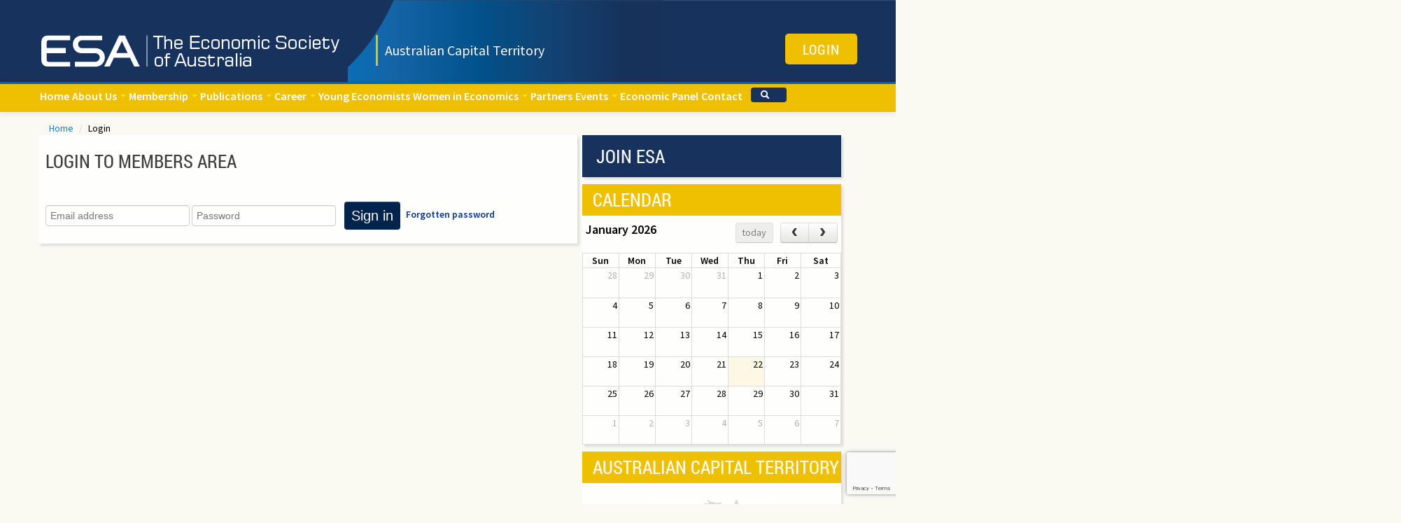

--- FILE ---
content_type: text/html; charset=UTF-8
request_url: https://esaact.org.au/login
body_size: 8772
content:
<!DOCTYPE html>
<html lang="en">
<head>
<meta charset="utf-8">
<title>Login</title>
<meta name="viewport" content="width=device-width, initial-scale=1.0">
<meta name="keywords" content="" />
<meta name="description" content="Login ESA - ACT Branch" />
<meta name="generator" content="StreamSite by StreamScape Pty Ltd - streamscape.com.au">
<!-- Le styles -->
<link href="/assets/css/bootstrap.css" rel="stylesheet">
<link rel="stylesheet" href="/412/css/content.css" type="text/css"/>
<link rel="stylesheet" href="/365/css/shared/shared.css" type="text/css"/>


<link href="/assets/css/bootstrap-responsive.css" rel="stylesheet">
<link href="/assets/js/google-code-prettify/prettify.css" rel="stylesheet">

<link rel='stylesheet' type='text/css' href='https://streamdesk.com.au/includes/fullcalendar/fullcalendar_new.css' />
<link rel='stylesheet' type='text/css' href='https://streamdesk.com.au/includes/fullcalendar/fullcalendar.print_new.css' media='print' />


<link href="/assets/css/docs.css" rel="stylesheet">

<!-- Le HTML5 shim, for IE6-8 support of HTML5 elements -->
<!--[if lt IE 9]>
      <script src="/assets/js/html5shiv.js"></script>
    <![endif]-->

<!-- Le fav and touch icons -->
<link rel="apple-touch-icon-precomposed" sizes="144x144" href="/assets/ico/apple-touch-icon-144-precomposed.png">
<link rel="apple-touch-icon-precomposed" sizes="114x114" href="/assets/ico/apple-touch-icon-114-precomposed.png">
<link rel="apple-touch-icon-precomposed" sizes="72x72" href="/assets/ico/apple-touch-icon-72-precomposed.png">
<link rel="apple-touch-icon-precomposed" href="/assets/ico/apple-touch-icon-57-precomposed.png">
<link rel="icon" type="image/png" href="/365/favicon.png?v=9">
<link media="screen" href="/assets/css/jquery.fancybox-1.3.4.css" type="text/css" rel="stylesheet">
<link href='https://fonts.googleapis.com/css?family=Source+Sans+Pro:400,600' rel='stylesheet' type='text/css'>
<link rel="stylesheet" href="/assets/css/jquery.ui.datepicker.css" type="text/css"/>
<link rel="stylesheet" href="/assets/css/jquery-ui.css" />
<script type="text/javascript" src="https://platform.twitter.com/widgets.js"></script> 
<script src="/assets/js/jquery.js"></script>
<script src="/412/js/mobile.js"></script>
        <script type="text/javascript" src="/includes/ajax.js"></script>
        <script type="text/javascript" src="/includes/ajax-dl.js"></script>
        <script type="text/javascript">
            var ajax_list_externalFile = '/feed.php';
            postprocess=true;
        </script>
            <script type="text/javascript" src="/includes/multipleselect/bootstrap-multiselect.js"></script>
            <link href=" /assets/css/font-awesome-4.2.0.min.css" rel="stylesheet">
	 <script>  $(document).ready(function() {
                                        $("a.viewform") . fancybox({
                                            'titleShow' 			: false,
                                            'transitionIn' 		: 'elastic',
                                            'transitionOut' 		: 'elastic',
                                            'type'				: 'iframe',
                                            'hideOnOverlayClick' 	: false,
                                            'autoDimensions'		: false,
                                            'overlayOpacity'		: 0.6,
                                            'padding'				: 10,
                                            'autoScale'			: false,
                                            'scrolling'			: 'no'
                                        });
                            });
                            </script>

        <script src="https://www.google.com/recaptcha/api.js?render=6LfE2PsUAAAAAM844c3zh-mZIYH62Lih4oYnNtqN"></script>
<script>

	   $(document).ready(function() {	
	var formAction=["contact","subscrible","subscribe","join","new_membershipx"];

	$("form").each(function(key22,value22){
	////console.log($(this));
	////console.log(value22);
	
	for(var i=0;i<5;i++){
	
	var thisSelector="input[value='"+formAction[i]+"'][name='action']";
	////console.log("this selectgor");
	////console.log(thisSelector);
	
		if($(this).find(thisSelector).length){
	
	
	$(this).addClass("needV3");
	//console.log("target form found");
	//console.log($(this));
	
	//console.log($(this).find("*[type='submit']"));
	
	$(this).find("*[type='submit']").addClass("btnNeedV3");
	if(!$(this).find("#v3_token").length){
$(this).prepend("<input id='v3_token' name='google_recaptcha_v3_token'  type='hidden'>");
}
	
	}
	}
	


	
	
	});
});




  $(document).on("click",".btnNeedV3",function(e) {
        
	

	 //console.log($(this));
	  var form_id= $(this).closest("form").attr("id");
	 var that=$(this).closest(".needV3");
	  grecaptcha.execute("6LfE2PsUAAAAAM844c3zh-mZIYH62Lih4oYnNtqN", {action: "homepage"}).then(function(token) {
	
	
	
    if(document.getElementById("v3_token_sub")){
	document.getElementById("v3_token_sub").value = token;	
	}	
	
    if(document.getElementById("v3_token")){
	   document.getElementById("v3_token").value = token;	
	   }
	
	if (form_id == "contactx") {
	  $("#v3_token").val(token);
	    $("#contactx").submit();
	     console.log(form_id);
	} else {
	  e.preventDefault();
        that.submit();
    }

	
    });
	
	
	
  
     });


	

    
    </script>
    <link rel="stylesheet" href="/assets/css/default.css"> 
</head>

<body id="home" class="" data-spy="scroll" data-target=".bs-docs-sidebar" onload="">
<script>
  (function(i,s,o,g,r,a,m){i['GoogleAnalyticsObject']=r;i[r]=i[r]||function(){
  (i[r].q=i[r].q||[]).push(arguments)},i[r].l=1*new Date();a=s.createElement(o),
  m=s.getElementsByTagName(o)[0];a.async=1;a.src=g;m.parentNode.insertBefore(a,m)
  })(window,document,'script','//www.google-analytics.com/analytics.js','ga');

  ga('create', 'UA-72246457-2', 'auto');
  ga('send', 'pageview');

</script>

<!-- Navbar
    ================================================== --> 
<!-- NAVBAR
    ================================================== -->


<!-- Carousel
    ================================================== --> 

<!-- /.carousel --> 
<!--
<div class="jumbotron masthead">
  <div class="container">
   <a href="/"><div id="logo"> <h1>ESA - ACT Branch</h1></div></a>
 
  </div>
</div>
-->
  <div class="featurette"> 
  	<div class="container marketing">
  	<a href="/"><img class="featurette-image pull-left" src="/images/logo_412.png"></a>
		<!-- <span class="label incorporated" style="background-color: #efc000"><h5>Australian Capital Territory</h5></span> -->
		<span class="label incorporated" ><h5>Australian Capital Territory</h5></span>
     	<div class="login-btn" style="background-color: #efc000;"> <div class="pull-right"> <a  data-toggle="modal" class="member-login" href="#myModalLoginSep"  >Login </a> </div> 
    </div>

</div>

  </div>

  <div class="navbar navbar-inverse navbar-fixed-top">
  <div class="navbar-inner">
    <div class="container">
      <button type="button" class="btn btn-navbar" data-toggle="collapse" data-target=".nav-collapse"> <span class="icon-bar"></span> <span class="icon-bar"></span> <span class="icon-bar"></span> </button>
      <div class="nav-collapse collapse"><ul class="nav"><li ><a href="/home"  0>Home </a>
						   </li><li class="dropdown">
								 <a class="dropdown-toggle" data-toggle="dropdown" href="#">
									About Us
									<b class="caret"></b>
								</a><ul class="dropdown-menu"><li class="dropdown"><a href="/about-us-item/16377/about-esa"  0>About ESA</a>
							  
							 </li><li class="dropdown"><a href="/news/16558"  0>History of the ESA</a>
							  
							 </li><li class="dropdown"><a href="/about-us-item/16376/welcome"  0>Welcome</a>
							  
							 </li><li class="dropdown"><a href="/news/16562"  0>Objectives</a>
							  
							 </li><li class="dropdown"><a href="/about-us-item/16390/governance"  0>Governance</a>
							  
							 </li><li class="dropdown"><a href="/index.php?action=news&type=379"  0>Awards</a>
							  
							 </li></ul></li></li><li class="dropdown">
								 <a class="dropdown-toggle" data-toggle="dropdown" href="#">
									Membership
									<b class="caret"></b>
								</a><ul class="dropdown-menu"><li class="dropdown"><a href="/membership-item/16380/become-a-member-of-esa-act-branch"  0>Become a Member</a>
							  
							 </li><li class="dropdown"><a href="/index.php?action=join"  0>Register Now</a>
							  
							 </li><li class="dropdown"><a href="/membership-item/17583/renew-your-membership"  0>Renew Your Membership</a>
							  
							 </li><li class="dropdown"><a href="/news/16578/member-benefits/?type_fr="  0>Member Benefits</a>
							  
							 </li><li class="dropdown"><a href="/membership-item/16381/our-members"  0>Our Members</a>
							  
							 </li></ul></li></li><li class="dropdown">
								 <a class="dropdown-toggle" data-toggle="dropdown" href="#">
									Publications 
									<b class="caret"></b>
								</a><ul class="dropdown-menu"><li class="dropdown"><a href="https://esaact.org.au/content/407/annual-conference"  0>ACE Conference Papers</a>
							  
							 </li><li class="dropdown"><a href="https://esaact.org.au/news/59823/societys-national-journals"  0>Society's National Journals</a>
							  
							 </li><li class="dropdown"><a href="/publications-item/16384/state-publications"  0>State Publication</a>
							  
							 </li></ul></li></li><li class="dropdown">
								 <a class="dropdown-toggle" data-toggle="dropdown" href="#">
									Career
									<b class="caret"></b>
								</a><ul class="dropdown-menu"><li class="dropdown"><a href="/news/16007"  0>Study</a>
							  
							 </li><li class="dropdown"><a href="/index.php?action=news&type=381"  0>Jobs</a>
							  
							 </li></ul></li></li><li ><a href="/young-economists-item/16410/young-economists"  0>Young Economists </a>
						   </li><li class="dropdown">
								 <a class="dropdown-toggle" data-toggle="dropdown" href="#">
									Women in Economics
									<b class="caret"></b>
								</a><ul class="dropdown-menu"><li class="dropdown"><a href="/index.php?action=news&type=896"  0>ACT WEN</a>
							  
							 </li><li class="dropdown"><a href="/index.php?action=news&type=1436"  0>WEN Mentoring Program</a>
							  
							 </li><li class="dropdown"><a href="https://esawen.org.au/content/1154/annual-mentoring-retreat"  target="_blank"  0>WEN Annual Mentoring Retreat</a>
							  
							 </li></ul></li></li><li ><a href="/about-us-item/16411/partners"  0>Partners </a>
						   </li><li class="dropdown">
								 <a class="dropdown-toggle" data-toggle="dropdown" href="#">
									Events
									<b class="caret"></b>
								</a><ul class="dropdown-menu"><li class="dropdown"><a href="/all-events"  0>Upcoming Events</a>
							  
							 </li><li class="dropdown"><a href="/index.php?action=news&type=407"  0>Australian Conference of Economists (ACE)</a>
							  
							 </li><li class="dropdown"><a href="/past-events"  0>Past Events</a>
							  
							 </li><li class="dropdown"><a href="/index.php?action=news&type=1049"  0>Webinars</a>
							  
							 </li><li class="dropdown"><a href="https://esawen.org.au/content/1154/annual-mentoring-retreat"  target="_blank"  0>Women in Economics Mentoring Retreat</a>
							  
							 </li><li class="dropdown-submenu">
								 <a class="dropdown-toggle" data-toggle="dropdown" href="#">
									Eminent Speaker Series
									<b class="caret"></b>
								</a><ul class="dropdown-menu"><li class="dropdown"><a href="https://esacentral.org.au/content/370/eminent-speakers"  target="_blank"  0>Eminent Speaker Series </a>
							  
							 	</li><li class="dropdown"><a href="https://esacentral.org.au/content/405/ess-past-speakers"  target="_blank"  0>Past Eminent Speakers</a>
							  
							 	</li></ul></li></ul></li></li><li ><a href="/index.php?action=news&type=369"  0>Economic Panel </a>
						   </li><li ><a href="/contact"  0>Contact </a>
						   </li><li class="show_search"><form class="navbar-form navbar-left" role="search" method="get" action="/index.php">
                                          <input type="hidden" name="action" value="search_site">  
                                          <table><tr><td>
                                          <input type="text" class="form-control search_text" placeholder="Search" name="search">
                                          </td><td>
                                          <button type="submit" class="btn btn-default btn-block submitBtn"><i class="icon-search"></i> Search </button>
                                     </td></tr></table>
                                            </form></li></ul>  <ul class="nav navbar-nav navbar-right navbar-searcher ">
                            <li class="dropdown searcher ">
                                <a href="#" class="dropdown-toggle" data-toggle="dropdown"><i class="icon-search icon-white"></i></a>
                                <ul class="dropdown-menu dropdown-menu-search " role="menu" style="left: auto; right: 0; border-bottom: 0;">
                                    <li>
                                      <form class="navbar-form navbar-left" role="search" method="get" action="/index.php">
                                          <input type="hidden" name="action" value="search_site">  
                                           <table width=220><tr><td>
                                          <input type="text" class="form-control search_text" placeholder="Search" name="search">
                                          </td><td>
                                          <button type="submit" class="btn btn-default btn-block submitBtn"><i class="icon-search"></i> Search </button>
                                     </td></tr></table>
                                      </form>
                                    </li>
                                </ul>
                            </li>
                        </ul>
			</div>                     
     </div>
    <!--/.nav-collapse --> 
  </div>
</div>

<div class="hidden-phone hidden-tablet">
		  
</div>

<div class="container marketing">


  <div class="row-fluid">
    <ul class="breadcrumb"><li><a href='/' title='' >Home </a><span class="divider">/</span><li> <li class="active">Login</li></ul>

     
    <div id="main"> 

    <div class="span8 leftcolumn col-md-8"> <h1>Login to Members Area</h1>
<form class="form-inline" target="posthidden" action="/post.php" method="post"><input value="login" name="action" type="hidden" /> <input value="412" name="cid" type="hidden" />
<h2 class="form-signin-heading">&nbsp;</h2>
<input class="input-block-level" name="txtUserName" placeholder="Email address" type="text" /> <input class="input-block-level" name="txtPassword" placeholder="Password" type="password" /> <label class="checkbox"></label> <button class="btn  btn-primary" type="submit">Sign in</button> <a class="forgotten" href="/recover_pwd/?cid=412"> Forgotten password</a></form></div>
<div class="span4 rightcolumn col-md-4"> <div class="custom_joinbtn span12" style="{STYLE}" >
    <h1><a href=""></a></h1>

        <div class="call-btn join-btn"><a href="/index.php?action=join">Join ESA</a></div>

</div>
<div class="col_1 span12 sidepage" style="{STYLE}" >
      <h1><a href="/calendar "><span style='color: #fff;'>Calendar</span></a></h1>
        <div id="calendar"> </div>
</div><div class="col_1 span12 custom_whatsnew" style="{STYLE}" >
    <h1><a href=""><span style='color: #fff;'>Australian Capital Territory</span></a></h1>

        
<div class="textwidget"><div style="text-align:center; width:180px; margin-left:auto; margin-right:auto;background-color:#FFFFFF;padding: 0px;">
                <img id="map" src="/365/images/map_act.png" usemap="#map" border="0" width="147" height="136" alt="map">
                <map id="map" name="map">
                    <area shape="poly" coords="100,74,100,62,90,62,90,26,100,30,108,3,136,52,143,75" href="http://esaqld.org.au" alt="Queensland" title="Queensland">
                    <area shape="poly" coords="100,75,143,75,135,91,115,91,115,98,130,98,126,108,100,94" href="http://esansw.org.au" alt="New South Wales" title="New South Wales">
                    <area shape="poly" coords="135,91,115,91,115,98,130,98" href="http://esaact.org.au" alt="Australian Capital Territory" title="Australian Capital Territory">
                    <area shape="poly" coords="100,94,126,108,115,114,98,110" href="http://esavic.org.au" alt="Victoria" title="Victoria">
                    <area shape="poly" coords="109,121,119,122,115,133,110,128" href="http://esatas.org.au" alt="Tasmania" title="Tasmania">
                    <area shape="poly" coords="98,110,70,86,59,85,59,63,100,62" href="http://esasa.org.au" alt="South Australia" title="South Australia">
                    <area shape="poly" coords="57,20,59,84,19,103,3,54,48,15" href="http://esawa.org.au" alt="Western Australia" title="Western Australia">
                </map>
            </div></div>
                         <div class="central-link"><a href="http://esacentral.org.au">Visit Central Council website</a></div>

                        <form id="formSelect" class="select_state" enctype="multipart/form-data" method="post" name="select_state" action="" target="posthidden">
            <div class="container">
                <div class="row">
                    <div class="span4 control-group"><label>To select a different state, click on a link below:</label>
                        <div class="controls form-control">
                                <select onchange="window.location.href= this.form.branchsite.options[this.form.branchsite.selectedIndex].value" name="branchsite" gtbfieldid="310">
                                <option value="">Please Select</option>
                                <option value="http://esacentral.org.au">Central Council</option>
                                <option value="http://esaact.org.au">ACT</option>
                                <option value="http://esansw.org.au">New South Wales</option>
                                <option value="http://esaqld.org.au">Queensland</option>
                                <option value="http://esasa.org.au">South Australia</option>
                                <option value="http://esatas.org.au">Tasmania</option>
                                <option value="http://esavic.org.au">Victoria</option>
                                <option value="http://esawa.org.au">Western Australia</option>
                            </select>
                        </div>
                    </div>
                </div>
            </div>

</form>

</div></div> <!-- Modal -->

<div id="myModalLoginSeparate" class="modal hide fade" tabindex="-1" role="dialog" aria-labelledby="myModalLabel" aria-hidden="true" style="display:none;">
  <form target="posthidden" action="/post.php" method="post" id="testmod">
    <input type="hidden" value="login" name="action">
    <input type="hidden" value="" name="login_location">
    <div class="modal-header">
      <button type="button" class="close" data-dismiss="modal" aria-hidden="true">X</button>
      <h3 id="myModalLabel">Login to Members Area</h3>
    </div>
    <div class="modal-body">
           
      <div class="control-group">
        <label class="control-label">Email Address</label>
        <div class="controls">
          <input class="input-xlarge" id="username" name="txtUserName" placeholder="Email Address" type="text" />
        </div>
      </div>
      <div class="control-group">
        <label class="control-label">Password</label>
        <div class="controls">
          <input class="input-xlarge" id="password" name="txtPassword" placeholder="Password" type="password" />
        </div>
      </div>
         <div class="control-group">
        <label class="control-label">Remember Me?</label>
        <div class="controls">
            <input type="checkbox" name="remember_me">
        </div>
      </div>
      <div class="control-group">
        <div class="controls"><a title="Forgotten your password?  Click here to retrieve." href="/recover_pwd">Forgotten password?</a></div>
      </div>
    </div>
    <div class="modal-footer">
      <button class="btn btn-primary" type="submit">Login</button>
    </div>
  </form>
</div>
<!-- Modal -->

<div id="myModalLoginSep" class="modal hide fade" tabindex="-1" role="dialog" aria-labelledby="myModalLabel" aria-hidden="true" style="display:none;">
  <form target="posthidden" action="/post.php" method="post" id="testmod">
    <input type="hidden" value="login" name="action">
    <input type="hidden" value="" name="login_location">
    <div class="modal-header">
      <button type="button" class="close" data-dismiss="modal" aria-hidden="true">X</button>
      <h3 id="myModalLabel">Login to Members Area</h3>
    </div>
    <div class="modal-body">
           
      <div class="control-group">
        <label class="control-label">Email Address</label>
        <div class="controls">
          <input class="input-xlarge" id="username" name="txtUserName" placeholder="Email Address" type="text" />
        </div>
      </div>
      <div class="control-group">
        <label class="control-label">Password</label>
        <div class="controls">
          <input class="input-xlarge" id="password" name="txtPassword" placeholder="Password" type="password" />
        </div>
      </div>
         <div class="control-group">
        <label class="control-label">Remember Me?</label>
        <div class="controls">
            <input type="checkbox" name="remember_me">
        </div>
      </div>
      <div class="control-group">
        <div class="controls"><a title="Forgotten your password?  Click here to retrieve." href="/recover_pwd">Forgotten password?</a></div>
      </div>
    </div>
    <div class="modal-footer">
      <button class="btn btn-primary" type="submit">Login</button>
    </div>
  </form>
</div>
</div>
  </div>
  <hr class="soften">
</div>

<!-- Footer
    ================================================== -->
<footer class="footer">
  <div class="container">
    <ul class="pull-left">
    <li><img  src="/images/footer_logo_412.jpg" alt="ESA - ACT Branch" /></li>
    <li>Copyright &copy; ESA - ACT Branch   &nbsp;&nbsp;</a></li>
    <li>|</li>
    <li><a title="Privacy Policy" href="/privacy-policy">Privacy Policy </a></li> 
    <li>|</li>
    <li><a title="Terms &amp; Conditions" href="/terms-and-conditions">Terms &amp; Conditions </a></li>
		<li>|</li>
		<li></li>
</ul>
<ul class="pull-right">
    <li><a href="https://www.streamscape.com.au" target="_blank">A Smart Club Powered by Streamscape</a></li>
    
    </ul>
  </div>
</footer>

<!-- Le javascript
    ================================================== --> 
<!-- Placed at the end of the document so the pages load faster --> 


<script src="/assets/js/jquery.ui.core.js"></script> 
<script src="/assets/js/jquery.ui.datepicker.js"></script> 
<script src="/assets/js/bootstrap-transition.js"></script> 
<script src="/assets/js/bootstrap-alert.js"></script> 
<script src="/assets/js/bootstrap-modal.js"></script> 
<script src="/assets/js/bootstrap-dropdown.js"></script> 
<script src="/assets/js/bootstrap-scrollspy.js"></script> 
<script src="/assets/js/bootstrap-tab.js"></script> 
<script src="/assets/js/bootstrap-tooltip.js"></script> 
<script src="/assets/js/bootstrap-popover.js"></script> 
<script src="/assets/js/bootstrap-button.js"></script> 
<script src="/assets/js/bootstrap-collapse.js"></script> 
<script src="/assets/js/bootstrap-carousel.js"></script> 
<script src="/assets/js/bootstrap-typeahead.js"></script> 
<script src="/assets/js/bootstrap-affix.js"></script> 
<script src="/assets/js/holder/holder.js"></script> 
<script src="/assets/js/google-code-prettify/prettify.js"></script> 
<script src="/assets/js/application.js"></script> 

<script type="text/javascript" src="https://streamdesk.com.au/includes/_jquery/jquery.tinycarousel.min.js"></script> 
<script type='text/javascript' src='https://streamdesk.com.au/includes/fullcalendar/fullcalendar_new.js'></script> 
<script type='text/javascript' src='https://streamdesk.com.au/includes/jquery.pajinate.min.js'></script> 
<script src="/assets/js/jquery.metadata.js" type="text/javascript"></script> 
<script src="/assets/js/jquery.validate.js" type="text/javascript"></script> 
<script src="/assets/js/jquery.maskedinput.min.js" type="text/javascript"></script> 

<script type="text/javascript">
$(document).ready(function() {
   
                 $("#mobile").mask("(9999) 999-999");
                                                                      
		$('#calendar').fullCalendar({

			header: {
				
			},
			defaultView: 'month',
			titleFormat: {
				month: 'MMMM yyyy',                             // September 2009
				week: "d [ MMMM] [ yyyy]{ ' to ' d  MMMM yyyy}", // Sep 7 - 13 2009
				day: 'dddd, d MMMM yyyy'                  // Tuesday, Sep 8, 2009
			},
			columnFormat: {
				month: 'ddd',    // Mon
				week: 'ddd d/M', // Mon 9/7
				day: 'dddd d/M'  // Monday 9/7
			},
			minTime: 8,
			maxTime: 20,
			events: function(start, end, callback) {
				$.ajax({
					url: '/rss.php?cid=412',
					type: 'post',
					dataType: 'json',
					data: {
						// our hypothetical feed requires UNIX timestamps
						start: Math.round(start.getTime() / 1000),
						end: Math.round(end.getTime() / 1000)
					},
					success: function(calevents) {
						var events=[];
						$.each(calevents, function(i, ev){
							events.push({
								allDay: false,
								id: ev.id,
								color: ev.color_from,
								title: ev.title,
								start: ev.start,
								end: ev.end,
								url_from: ev.url_from,
								tooltip: "<strong>"+ev.title+"</strong><br/>Date: "+ev.dateshow+"</p>"
							});
						});
						callback(events);
					}
				});
			},

			eventClick: function(calEvent, jsEvent, view) {

				parent.document.location.href=""+calEvent.url_from+"/event/" + calEvent.id+"/"+calEvent.title;

			},

			eventMouseover: function(calEvent, jsEvent) {
				var tooltip = '<div class="tooltipevetn" style="width:100px;height:150px;position:absolute;z-index:10001;padding: 10px;background: #B1C8E7;border-radius:10px; ">' + calEvent.tooltip + '</div>';
				$("body").append(tooltip);
				$(this).mouseover(function(e) {
					$(this).css('z-index', 10000);
					$('.tooltipevetn').fadeIn('500');
					$('.tooltipevetn').fadeTo('10', 1.9);
				}).mousemove(function(e) {
					$('.tooltipevetn').css('top', e.pageY + 10);
					$('.tooltipevetn').css('left', e.pageX + 20);
				});
			},
			
			eventMouseout: function(calEvent, jsEvent) {
				$(this).css('z-index', 8);
				$('.tooltipevetn').remove();
			},


            loading: function(bool) {                
										if (bool) $('#loading').show();                
										else $('#loading').hide();            
									}

		});

	});

<!-- Toggle  Menu--> 
</script> 
<script src="/412/js/common.js"></script> 
<script src="/assets/js/scrolltopcontrol.js"></script> 
<!-- bxslider--> 
<!-- bxSlider Javascript file --> 
<script src="/assets/js/jquery.bxslider.min.js"></script> 
<!-- bxSlider CSS file -->
<link href="/assets/css/jquery.bxslider.css" rel="stylesheet" />

<!-- Fancy Box 2--> 

<!-- Add mousewheel plugin (this is optional) --> 
<script type="text/javascript" src="/assets/lib/jquery.mousewheel-3.0.6.pack.js"></script> 

<!-- Add fancyBox main JS and CSS files --> 
<script type="text/javascript" src="/assets/source/jquery.fancybox.js?v=2.1.4"></script>
<link rel="stylesheet" type="text/css" href="/assets/source/jquery.fancybox.css?v=2.1.4" media="screen" />

<!-- Add Button helper (this is optional) -->
<link rel="stylesheet" type="text/css" href="/assets/source/helpers/jquery.fancybox-buttons.css?v=1.0.5" />
<script type="text/javascript" src="/assets/source/helpers/jquery.fancybox-buttons.js?v=1.0.5"></script> 

<!-- Add Thumbnail helper (this is optional) -->
<link rel="stylesheet" type="text/css" href="/assets/source/helpers/jquery.fancybox-thumbs.css?v=1.0.7" />
<script type="text/javascript" src="/assets/source/helpers/jquery.fancybox-thumbs.js?v=1.0.7"></script> 

<!-- Add Media helper (this is optional) --> 
<script type="text/javascript" src="/assets/source/helpers/jquery.fancybox-media.js?v=1.0.5"></script> 

<iframe id="posthidden" name="posthidden" style="height:1px; width:1px; position:absolute; visibility:hidden;  z-index: 98" frameborder="0" scrolling="no" allowtransparency="true"></iframe>
</body>
</html>


--- FILE ---
content_type: text/html; charset=UTF-8
request_url: https://esaact.org.au/rss.php?cid=412
body_size: 20679
content:
[{"id":"15725","url_from":"http:\/\/esacentral.org.au","title":"(Central Council) ","color_from":"#bcbdc0","start":"1970-01-01 00:00","end":"1970-01-01 00:00","dateshow":"January 1, 1970"},{"id":"15689","url_from":"","title":"PAST EVENT: 9 Apr 08 - Doctors at Work: Determinants of Supply & Demand of GP Services in Australia","color_from":"#efc000","start":"2008-04-09 10:00","end":"2008-04-09 15:00","dateshow":"April 9, 2008"},{"id":"15690","url_from":"","title":"A Canberra ESA event","color_from":"#efc000","start":"2013-09-29 00:00","end":"2013-09-29 00:00","dateshow":"September 29, 2013"},{"id":"15691","url_from":"","title":"A Canberra Partner event","color_from":"#efc000","start":"2013-09-30 00:00","end":"2013-09-30 00:00","dateshow":"September 30, 2013"},{"id":"15726","url_from":"http:\/\/esacentral.org.au","title":"(Central Council) Call for papers for ACE 2014 opens","color_from":"#bcbdc0","start":"2013-11-01 00:00","end":"2013-11-01 00:00","dateshow":"November 1, 2013"},{"id":"15727","url_from":"http:\/\/esacentral.org.au","title":"(Central Council) Indian Society of Labour Economics Conference","color_from":"#bcbdc0","start":"2013-12-16 00:00","end":"2013-12-18 00:00","dateshow":"December 16, 2013"},{"id":"15728","url_from":"http:\/\/esacentral.org.au","title":"(Central Council) ANZSANA  Conference","color_from":"#bcbdc0","start":"2014-02-06 00:00","end":"2014-02-08 00:00","dateshow":"February 6, 2014"},{"id":"15733","url_from":"http:\/\/esacentral.org.au","title":"(Central Council) Int'l Conference on Social Security, 2014","color_from":"#bcbdc0","start":"2014-02-28 00:00","end":"2014-02-28 00:00","dateshow":"February 28, 2014"},{"id":"15735","url_from":"http:\/\/esacentral.org.au","title":"(Central Council) ABARES Conference (Canberra)","color_from":"#bcbdc0","start":"2014-03-04 00:00","end":"2014-03-05 00:00","dateshow":"March 4, 2014"},{"id":"15736","url_from":"http:\/\/esacentral.org.au","title":"(Central Council) FIRN: Int'l Women's Day, Bond Uni, Brisbane","color_from":"#bcbdc0","start":"2014-03-12 11:30","end":"2014-03-12 14:00","dateshow":"March 12, 2014"},{"id":"15730","url_from":"http:\/\/esacentral.org.au","title":"(Central Council) ESAM\/ACE - Submit Abastract closes today","color_from":"#bcbdc0","start":"2014-03-21 00:00","end":"2014-03-21 00:00","dateshow":"March 21, 2014"},{"id":"15692","url_from":"","title":"What does it mean to hold an economics degree in Australia today? What are you expected to know?","color_from":"#efc000","start":"2014-03-31 11:00","end":"2014-03-31 14:30","dateshow":"March 31, 2014"},{"id":"15731","url_from":"http:\/\/esacentral.org.au","title":"(Central Council) ESAM\/ACE 2014 - notification of acceptance","color_from":"#bcbdc0","start":"2014-04-30 00:00","end":"2014-04-30 00:00","dateshow":"April 30, 2014"},{"id":"15705","url_from":"","title":"","color_from":"#efc000","start":"2014-05-12 12:45","end":"2014-05-12 13:45","dateshow":"May 12, 2014"},{"id":"15732","url_from":"http:\/\/esacentral.org.au","title":"(Central Council) ESAM\/ACE 2014 - Early Bird closes today","color_from":"#bcbdc0","start":"2014-05-23 00:00","end":"2014-05-23 00:00","dateshow":"May 23, 2014"},{"id":"15729","url_from":"http:\/\/esacentral.org.au","title":"(Central Council) International Economic Association World  Congress","color_from":"#bcbdc0","start":"2014-06-06 00:00","end":"2014-06-10 00:00","dateshow":"June 6, 2014"},{"id":"15693","url_from":"","title":"The Crawford Oration","color_from":"#efc000","start":"2014-06-30 17:30","end":"2014-06-30 19:00","dateshow":"June 30, 2014"},{"id":"15694","url_from":"","title":"Crawford Australian Leadership Forum: A Conversation with Warwick McKibbin","color_from":"#efc000","start":"2014-07-01 11:00","end":"2014-07-01 12:30","dateshow":"July 1, 2014"},{"id":"15695","url_from":"","title":"Meet with PhD students","color_from":"#efc000","start":"2014-07-01 12:45","end":"2014-07-01 13:45","dateshow":"July 1, 2014"},{"id":"15696","url_from":"","title":"Chifley Research Centre Event","color_from":"#efc000","start":"2014-07-01 14:00","end":"2014-07-01 15:30","dateshow":"July 1, 2014"},{"id":"15697","url_from":"","title":"Crawford School Dinner","color_from":"#efc000","start":"2014-07-01 19:00","end":"2014-07-01 21:15","dateshow":"July 1, 2014"},{"id":"15698","url_from":"","title":"Crawford School: Income Contingent Loans","color_from":"#efc000","start":"2014-07-02 10:00","end":"2014-07-02 12:30","dateshow":"July 2, 2014"},{"id":"15699","url_from":"","title":"Crawford School: Income Contingent Loans Forum","color_from":"#efc000","start":"2014-07-02 13:00","end":"2014-07-02 17:00","dateshow":"July 2, 2014"},{"id":"15700","url_from":"","title":"ACT's proposed light rail system","color_from":"#efc000","start":"2014-07-22 17:30","end":"2014-07-22 19:00","dateshow":"July 22, 2014"},{"id":"15702","url_from":"","title":"\u2018Neoclassical Growth Theory: From Swan to now\u201d","color_from":"#efc000","start":"2014-08-13 17:30","end":"2014-08-13 19:30","dateshow":"August 13, 2014"},{"id":"15734","url_from":"http:\/\/esacentral.org.au","title":"(Central Council) International Conference on Business Strategy & Social Sciences","color_from":"#bcbdc0","start":"2014-08-16 00:00","end":"2014-08-17 00:00","dateshow":"August 16, 2014"},{"id":"15737","url_from":"http:\/\/esacentral.org.au","title":"(Central Council) AESS - call for papers (Kuala Lumpur)","color_from":"#bcbdc0","start":"2014-08-16 00:00","end":"2014-08-17 00:00","dateshow":"August 16, 2014"},{"id":"15701","url_from":"","title":"A Q&A with Dr Martin Parkinson PSM, Secretary to the Treasury","color_from":"#efc000","start":"2014-08-19 18:00","end":"2014-08-19 19:30","dateshow":"August 19, 2014"},{"id":"15739","url_from":"http:\/\/esacentral.org.au","title":"(Central Council) Higher Education Forum","color_from":"#bcbdc0","start":"2014-09-15 13:00","end":"2014-09-15 14:30","dateshow":"September 15, 2014"},{"id":"15738","url_from":"http:\/\/esacentral.org.au","title":"(Central Council) Yale Global Justice Program","color_from":"#bcbdc0","start":"2014-10-05 00:00","end":"2014-10-05 00:00","dateshow":"October 5, 2014"},{"id":"15703","url_from":"","title":"Lessons for Australia from the Collapse of Lehman Brothers","color_from":"#efc000","start":"2014-10-13 17:30","end":"2014-10-13 19:30","dateshow":"October 13, 2014"},{"id":"15740","url_from":"http:\/\/esacentral.org.au","title":"(Central Council) Call for Papers - ANZSANA 2015 Annual Conference, Dallas Texas","color_from":"#bcbdc0","start":"2014-11-10 00:00","end":"2014-11-10 00:00","dateshow":"November 10, 2014"},{"id":"15704","url_from":"","title":"Welfare Reform: Lessons from Large Scale Experiments","color_from":"#efc000","start":"2014-11-10 00:00","end":"2014-11-11 00:00","dateshow":"November 10, 2014"},{"id":"15707","url_from":"","title":" FRONTING THE FUTURE: Strengthening Australian Agriculture in an era of Global change","color_from":"#efc000","start":"2014-11-24 18:00","end":"2014-11-24 20:30","dateshow":"November 24, 2014"},{"id":"15747","url_from":"http:\/\/esacentral.org.au","title":"(Central Council) Call for Papers (submission deadline 30 Nov)","color_from":"#bcbdc0","start":"2014-11-30 00:00","end":"2014-11-30 00:00","dateshow":"November 30, 2014"},{"id":"15709","url_from":"","title":"Fossil Fuel Divestment: Ideology or Informed Investment?","color_from":"#efc000","start":"2014-12-02 17:30","end":"2014-12-02 19:30","dateshow":"December 2, 2014"},{"id":"15742","url_from":"http:\/\/esacentral.org.au","title":"(Central Council) 2nd Int'l Conference of Social Security (ICSS2014) - Malaysia","color_from":"#bcbdc0","start":"2014-12-03 00:00","end":"2014-12-05 00:00","dateshow":"December 3, 2014"},{"id":"15745","url_from":"http:\/\/esacentral.org.au","title":"(Central Council) Call for Papers (submission deadline 5 Dec)","color_from":"#bcbdc0","start":"2014-12-05 00:00","end":"2014-12-05 00:00","dateshow":"December 5, 2014"},{"id":"15741","url_from":"http:\/\/esacentral.org.au","title":"(Central Council) ANZSANA 2015 Annual Conference, Dallas Texas","color_from":"#bcbdc0","start":"2015-01-29 00:00","end":"2015-01-31 00:00","dateshow":"January 29, 2015"},{"id":"15746","url_from":"http:\/\/esacentral.org.au","title":"(Central Council) Full-Paper Submission Deadline - Future of Inter'l Energy Conference","color_from":"#bcbdc0","start":"2015-01-31 00:00","end":"2015-01-31 00:00","dateshow":"January 31, 2015"},{"id":"15706","url_from":"","title":"Economics Society of Australia Canberra Branch AGM and dinner","color_from":"#efc000","start":"2015-02-11 18:00","end":"2015-02-11 22:00","dateshow":"February 11, 2015"},{"id":"15749","url_from":"http:\/\/esacentral.org.au","title":"(Central Council) Call for Papers: European Economic Association","color_from":"#bcbdc0","start":"2015-02-15 00:00","end":"2015-02-15 00:00","dateshow":"February 15, 2015"},{"id":"15750","url_from":"http:\/\/esacentral.org.au","title":"(Central Council) Call for Papers: XVIII Applied Economics Meeting","color_from":"#bcbdc0","start":"2015-03-02 00:00","end":"2015-03-02 00:00","dateshow":"March 2, 2015"},{"id":"15708","url_from":"","title":"ABARES Outlook 2015 conference","color_from":"#efc000","start":"2015-03-03 00:00","end":"2015-03-04 00:00","dateshow":"March 3, 2015"},{"id":"15711","url_from":"","title":"FH Gruen Lecture: New Approaches to the Standard of Living","color_from":"#efc000","start":"2015-03-05 17:30","end":"2015-03-05 19:00","dateshow":"March 5, 2015"},{"id":"15710","url_from":"","title":"Awards, penalty rates and wage fixation","color_from":"#efc000","start":"2015-03-17 17:30","end":"2015-03-17 20:30","dateshow":"March 17, 2015"},{"id":"15713","url_from":"","title":"PUBLIC LECTURE CONDITIONS FOR DEMOCRATIC LEGITIMACY OF INDEPENDENT AGENCIES ","color_from":"#efc000","start":"2015-03-19 17:15","end":"2015-03-19 18:45","dateshow":"March 19, 2015"},{"id":"15712","url_from":"","title":"Breaking the Cycle of Disadvantage - Dr Ivy Papps","color_from":"#efc000","start":"2015-03-23 18:00","end":"2015-03-23 19:30","dateshow":"March 23, 2015"},{"id":"15748","url_from":"http:\/\/esacentral.org.au","title":"(Central Council) Deadline: Call for Papers - ACE2015","color_from":"#bcbdc0","start":"2015-03-27 00:00","end":"2015-03-27 00:00","dateshow":"March 27, 2015"},{"id":"15714","url_from":"","title":"The Dean's Lecture Series - Will she be right? Macro and micro observations on economic policies","color_from":"#efc000","start":"2015-04-08 17:30","end":"2015-04-08 17:30","dateshow":"April 8, 2015"},{"id":"15715","url_from":"","title":"2015 Budget Event: Fiscal Constraint and the Wealth of Generations","color_from":"#efc000","start":"2015-05-13 18:00","end":"2015-05-13 19:30","dateshow":"May 13, 2015"},{"id":"15752","url_from":"http:\/\/esacentral.org.au","title":"(Central Council) Deadline - Call for Papers - 20th Annual LACEA Meeting","color_from":"#bcbdc0","start":"2015-05-31 00:00","end":"2015-05-31 00:00","dateshow":"May 31, 2015"},{"id":"15716","url_from":"","title":"CHILDCARE:  WHO PAYS, WHO BENEFITS?","color_from":"#efc000","start":"2015-06-09 18:00","end":"2015-06-09 19:30","dateshow":"June 9, 2015"},{"id":"15717","url_from":"","title":"The transmission of monetary policy","color_from":"#efc000","start":"2015-06-15 17:30","end":"2015-06-15 19:00","dateshow":"June 15, 2015"},{"id":"15718","url_from":"","title":"The Budget Deficit Debate","color_from":"#efc000","start":"2015-06-16 17:30","end":"2015-06-16 19:15","dateshow":"June 16, 2015"},{"id":"15743","url_from":"http:\/\/esacentral.org.au","title":"(Central Council) FIEM Conference WA","color_from":"#bcbdc0","start":"2015-07-09 00:00","end":"2015-07-11 00:00","dateshow":"July 9, 2015"},{"id":"15744","url_from":"http:\/\/esacentral.org.au","title":"(Central Council) 2015 Ridge December Forum","color_from":"#bcbdc0","start":"2015-07-09 00:00","end":"2015-07-11 00:00","dateshow":"July 9, 2015"},{"id":"15719","url_from":"","title":"Clean Money in a Dirty System: Corruption in the Property Market","color_from":"#efc000","start":"2015-07-21 18:00","end":"2015-07-21 20:00","dateshow":"July 21, 2015"},{"id":"15720","url_from":"","title":"\u201cThe Impact of John Nash on Economics and Game Theory\u201d ","color_from":"#efc000","start":"2015-07-23 17:30","end":"2015-07-23 19:00","dateshow":"July 23, 2015"},{"id":"15721","url_from":"","title":"\u201cHow to solve the inequality problem that is plaguing capitalism\u201d","color_from":"#efc000","start":"2015-07-28 17:30","end":"2015-07-28 19:00","dateshow":"July 28, 2015"},{"id":"15723","url_from":"","title":"Responsibility goods: where charity meets consumption","color_from":"#efc000","start":"2015-08-03 18:00","end":"2015-08-03 20:00","dateshow":"August 3, 2015"},{"id":"15722","url_from":"","title":"Economics for Public Sector Managers","color_from":"#efc000","start":"2015-08-11 08:00","end":"2015-08-12 17:00","dateshow":"August 11, 2015"},{"id":"13941","url_from":"http:\/\/esacentral.org.au","title":"(Central Council) CBA Community of Practice \u2013 Valuing Risks to Life and Limb","color_from":"#bcbdc0","start":"2015-08-26 00:00","end":"2015-08-26 13:30","dateshow":"August 26, 2015"},{"id":"15753","url_from":"http:\/\/esacentral.org.au","title":"(Central Council) 2015 RIDGE Forum - Deadline for Papers","color_from":"#bcbdc0","start":"2015-08-31 00:00","end":"2015-08-31 00:00","dateshow":"August 31, 2015"},{"id":"15754","url_from":"http:\/\/esacentral.org.au","title":"(Central Council) Using Economics to Drive Efficiency","color_from":"#bcbdc0","start":"2015-09-10 00:00","end":"2015-09-10 00:00","dateshow":"September 10, 2015"},{"id":"15751","url_from":"http:\/\/esacentral.org.au","title":"(Central Council) 20th Annual LACEA Meeting 2015","color_from":"#bcbdc0","start":"2015-10-15 00:00","end":"2015-10-17 00:00","dateshow":"October 15, 2015"},{"id":"15724","url_from":"","title":"Innovative cities, innovative minds conference","color_from":"#efc000","start":"2015-11-04 08:00","end":"2015-11-05 08:00","dateshow":"November 4, 2015"},{"id":"17342","url_from":"http:\/\/esacentral.org.au","title":"(Central Council) Economics and Biology of Contests Conference 2016 ","color_from":"#bcbdc0","start":"2016-02-27 09:00","end":"2016-02-28 17:00","dateshow":"February 27, 2016"},{"id":"17722","url_from":"","title":"China: Prospects for Growth and Reform","color_from":"#efc000","start":"2016-03-09 18:00","end":"2016-03-09 20:00","dateshow":"March 9, 2016"},{"id":"18223","url_from":"","title":"Young Economists Q&A, \u201cHow are we Measuring Reductions in Poverty?\u201d ","color_from":"#efc000","start":"2016-04-11 18:00","end":"2016-04-11 20:00","dateshow":"April 11, 2016"},{"id":"18231","url_from":"","title":"What Makes a Good Economic Model?","color_from":"#efc000","start":"2016-04-13 17:00","end":"2016-04-13 18:30","dateshow":"April 13, 2016"},{"id":"18238","url_from":"","title":"Post Lecture Dinner with Mary Morgan","color_from":"#efc000","start":"2016-04-13 19:00","end":"2016-04-13 21:00","dateshow":"April 13, 2016"},{"id":"18239","url_from":"","title":"Economics and Indigenous Policy: Too Much, or Not Enough?","color_from":"#efc000","start":"2016-04-20 12:30","end":"2016-04-20 13:15","dateshow":"April 20, 2016"},{"id":"20724","url_from":"","title":"2016 Economists\u2019  Federal Election Debate","color_from":"#efc000","start":"2016-06-23 12:00","end":"2016-06-23 13:30","dateshow":"June 23, 2016"},{"id":"15804","url_from":"http:\/\/esacentral.org.au","title":"(Central Council) 22nd International Panel Data Conference 2016","color_from":"#bcbdc0","start":"2016-06-28 09:00","end":"2016-06-29 17:00","dateshow":"June 28, 2016"},{"id":"16238","url_from":"http:\/\/esacentral.org.au","title":"(Central Council) ACE 2016: 11-13 July ","color_from":"#bcbdc0","start":"2016-07-11 08:30","end":"2016-07-13 18:00","dateshow":"July 11, 2016"},{"id":"18037","url_from":"http:\/\/esacentral.org.au","title":"(Central Council) APPLICATIONS NOW CLOSED - Women in Economics Retreat","color_from":"#bcbdc0","start":"2016-07-14 08:00","end":"2016-07-15 17:00","dateshow":"July 14, 2016"},{"id":"18692","url_from":"","title":"The Economic Society of Australia's Quarterly Economist 'Free' Lunch","color_from":"#efc000","start":"2016-08-24 12:30","end":"2016-08-24 14:00","dateshow":"August 24, 2016"},{"id":"21615","url_from":"","title":"Inequality and Inclusive Growth: Australian Experiences and Prospects","color_from":"#efc000","start":"2016-10-12 18:00","end":"2016-10-12 19:30","dateshow":"October 12, 2016"},{"id":"21109","url_from":"http:\/\/esacentral.org.au","title":"(Central Council) 14th Annual Competition Law and Economics Workshop","color_from":"#bcbdc0","start":"2016-10-14 00:00","end":"2016-10-15 00:00","dateshow":"October 14, 2016"},{"id":"15976","url_from":"http:\/\/esacentral.org.au","title":"(Central Council) Australian Statistical Conference 2016","color_from":"#bcbdc0","start":"2016-12-05 00:00","end":"2016-12-09 00:00","dateshow":"December 5, 2016"},{"id":"22675","url_from":"","title":"The Ghosts of Christmas: macro worries of the past, the changing economy in the present and what this means for our future","color_from":"#efc000","start":"2016-12-08 18:00","end":"2016-12-08 20:00","dateshow":"December 8, 2016"},{"id":"23717","url_from":"http:\/\/esacentral.org.au","title":"(Central Council) Economic Modelling Open Day","color_from":"#bcbdc0","start":"2017-02-17 00:00","end":"2017-02-17 00:00","dateshow":"February 17, 2017"},{"id":"24523","url_from":"","title":"Women in Economics - ACT Launch","color_from":"#efc000","start":"2017-03-20 12:15","end":"2017-03-20 14:00","dateshow":"March 20, 2017"},{"id":"26527","url_from":"","title":"Women in Economics Event \u2013 Professor Catherine L. Mann, OECD Chief Economist","color_from":"#efc000","start":"2017-06-14 09:00","end":"2017-06-14 10:00","dateshow":"June 14, 2017"},{"id":"25671","url_from":"","title":"Trumpeconomics with Darren B Nelson","color_from":"#efc000","start":"2017-06-16 12:00","end":"2017-06-16 14:00","dateshow":"June 16, 2017"},{"id":"26489","url_from":"","title":"Dinner with Dr John Williams","color_from":"#efc000","start":"2017-06-29 18:30","end":"2017-06-29 20:30","dateshow":"June 29, 2017"},{"id":"26491","url_from":"","title":"Game of Mates with Dr Cameron Murray","color_from":"#efc000","start":"2017-07-17 12:30","end":"2017-07-17 14:30","dateshow":"July 17, 2017"},{"id":"28130","url_from":"","title":"WEN Event \u2013 Women in Economics and Public Policy","color_from":"#efc000","start":"2017-08-15 07:30","end":"2017-08-15 09:00","dateshow":"August 15, 2017"},{"id":"28217","url_from":"","title":"China Update with Professor James Laurenceson","color_from":"#efc000","start":"2017-09-13 12:30","end":"2017-09-13 14:30","dateshow":"September 13, 2017"},{"id":"28723","url_from":"http:\/\/esacentral.org.au","title":"(Central Council) History of Economic Thought Society of Australia Conference 2017","color_from":"#bcbdc0","start":"2017-09-25 17:00","end":"2017-09-27 17:00","dateshow":"September 25, 2017"},{"id":"29248","url_from":"","title":" Is good public policy an endangered beast?","color_from":"#efc000","start":"2017-10-17 17:30","end":"2017-10-17 19:00","dateshow":"October 17, 2017"},{"id":"28218","url_from":"","title":"Economic Policy and Growth with Professor Gary Banks AO","color_from":"#efc000","start":"2017-10-18 12:30","end":"2017-10-18 14:30","dateshow":"October 18, 2017"},{"id":"29366","url_from":"","title":"Informal Networking Event - Topic for discussion: When will Australian economic research win a Nobel Memorial Prize?","color_from":"#efc000","start":"2017-10-25 18:00","end":"2017-10-25 20:00","dateshow":"October 25, 2017"},{"id":"21675","url_from":"","title":"AGM and Annual Dinner with Dr Gigi Foster","color_from":"#efc000","start":"2017-11-16 18:15","end":"2017-11-16 22:00","dateshow":"November 16, 2017"},{"id":"29826","url_from":"","title":"Economics Society of Australia (ACT) Christmas Drinks","color_from":"#efc000","start":"2017-12-07 18:00","end":"2017-12-07 20:00","dateshow":"December 7, 2017"},{"id":"29827","url_from":"","title":"'Surviving Canberra' an end of year celebration","color_from":"#efc000","start":"2017-12-12 18:00","end":"2017-12-12 20:00","dateshow":"December 12, 2017"},{"id":"31160","url_from":"http:\/\/esacentral.org.au","title":"(Central Council) Social Security Reform: Revisiting Henderson, Poverty and Basic Income","color_from":"#bcbdc0","start":"2018-02-15 00:00","end":"2018-02-16 00:00","dateshow":"February 15, 2018"},{"id":"32563","url_from":"","title":"Women in Economics - Where to Now?","color_from":"#efc000","start":"2018-03-15 18:00","end":"2018-03-15 20:00","dateshow":"March 15, 2018"},{"id":"32830","url_from":"","title":"Federal Budget Breakfast 2018","color_from":"#efc000","start":"2018-05-11 07:15","end":"2018-05-11 08:30","dateshow":"May 11, 2018"},{"id":"33786","url_from":"","title":"Women in Economics Federal Post Budget Address","color_from":"#efc000","start":"2018-05-23 12:00","end":"2018-05-23 13:30","dateshow":"May 23, 2018"},{"id":"33986","url_from":"","title":"Belated Federal Budget Babble and State Budget Bets","color_from":"#efc000","start":"2018-05-24 18:00","end":"2018-05-24 20:00","dateshow":"May 24, 2018"},{"id":"34372","url_from":"","title":"WEN Event: Economics with equal contributions: why does diversity  in economic policy making matter?","color_from":"#efc000","start":"2018-06-13 07:30","end":"2018-06-13 08:45","dateshow":"June 13, 2018"},{"id":"33359","url_from":"","title":"Value Capture Conference","color_from":"#efc000","start":"2018-07-09 08:30","end":"2018-07-09 17:30","dateshow":"July 9, 2018"},{"id":"35550","url_from":"","title":"Economic Growth in the Modern World ","color_from":"#efc000","start":"2018-08-23 12:00","end":"2018-08-23 13:30","dateshow":"August 23, 2018"},{"id":"35752","url_from":"","title":"Women in Economics - Male and Female Competitive Behaviour","color_from":"#efc000","start":"2018-09-11 17:30","end":"2018-09-11 19:30","dateshow":"September 11, 2018"},{"id":"35891","url_from":"","title":"Experts? Who needs \u2018em?","color_from":"#efc000","start":"2018-09-12 12:00","end":"2018-09-12 13:30","dateshow":"September 12, 2018"},{"id":"36020","url_from":"","title":"Revenue Summit","color_from":"#efc000","start":"2018-10-17 09:30","end":"2018-10-17 17:00","dateshow":"October 17, 2018"},{"id":"36434","url_from":"","title":"ESA (ACT) Road pricing and provision: solving public policy challenges ","color_from":"#efc000","start":"2018-10-17 12:00","end":"2018-10-17 13:30","dateshow":"October 17, 2018"},{"id":"36067","url_from":"","title":"ESA (ACT): Young Economists event","color_from":"#efc000","start":"2018-10-18 18:30","end":"2018-10-18 20:30","dateshow":"October 18, 2018"},{"id":"36432","url_from":"","title":"WEN Mentoring Program Launch","color_from":"#efc000","start":"2018-10-23 18:00","end":"2018-10-23 20:00","dateshow":"October 23, 2018"},{"id":"35822","url_from":"","title":"ESA (ACT) Annual Dinner","color_from":"#efc000","start":"2018-10-25 18:30","end":"2018-10-25 21:30","dateshow":"October 25, 2018"},{"id":"36541","url_from":"","title":"Australian Government Economists\u2019 Conference Drinks","color_from":"#efc000","start":"2018-11-08 17:00","end":"2018-11-08 18:30","dateshow":"November 8, 2018"},{"id":"36433","url_from":"","title":"WEN Annual General Meeting","color_from":"#efc000","start":"2018-11-15 17:00","end":"2018-11-15 18:00","dateshow":"November 15, 2018"},{"id":"35549","url_from":"","title":"ESA (ACT) Annual General Meeting","color_from":"#efc000","start":"2018-11-15 18:00","end":"2018-11-15 20:00","dateshow":"November 15, 2018"},{"id":"36630","url_from":"","title":"Behavioural economics \u2013 WEN can you use it?","color_from":"#efc000","start":"2018-11-27 07:30","end":"2018-11-27 09:00","dateshow":"November 27, 2018"},{"id":"36852","url_from":"","title":"Economic Society of Australia (ACT) Christmas Drinks ","color_from":"#efc000","start":"2018-12-13 18:00","end":"2018-12-13 20:00","dateshow":"December 13, 2018"},{"id":"36342","url_from":"","title":"Women in Economics Network: Secretaries panel ","color_from":"#efc000","start":"2019-02-06 18:00","end":"2019-02-06 20:00","dateshow":"February 6, 2019"},{"id":"37353","url_from":"http:\/\/esacentral.org.au","title":"(Central Council) WEN Academic Career Mentoring Session","color_from":"#bcbdc0","start":"2019-02-13 09:30","end":"2019-02-13 14:30","dateshow":"February 13, 2019"},{"id":"37354","url_from":"http:\/\/esacentral.org.au","title":"(Central Council) WEN Gender Lensing Masterclass","color_from":"#bcbdc0","start":"2019-02-13 15:00","end":"2019-02-13 17:30","dateshow":"February 13, 2019"},{"id":"37352","url_from":"http:\/\/esacentral.org.au","title":"(Central Council) Australian Gender Economics Workshop (AGEW2019)","color_from":"#bcbdc0","start":"2019-02-14 08:30","end":"2019-02-15 18:00","dateshow":"February 14, 2019"},{"id":"37335","url_from":"http:\/\/esacentral.org.au","title":"(Central Council) ABARES Outlook 2019","color_from":"#bcbdc0","start":"2019-03-05 00:00","end":"2019-03-06 00:00","dateshow":"March 5, 2019"},{"id":"37952","url_from":"","title":"ESA (ACT) FIRST FRIDAY ECONOMICS","color_from":"#efc000","start":"2019-03-08 17:30","end":"2019-03-08 19:30","dateshow":"March 8, 2019"},{"id":"36126","url_from":"http:\/\/esacentral.org.au","title":"(Central Council) WEAI 15th International Conference","color_from":"#bcbdc0","start":"2019-03-21 00:00","end":"2019-03-24 00:00","dateshow":"March 21, 2019"},{"id":"38198","url_from":"","title":"ESA (ACT) Young Economists Welcome Drinks","color_from":"#efc000","start":"2019-03-21 18:30","end":"2019-03-21 20:00","dateshow":"March 21, 2019"},{"id":"38199","url_from":"","title":"Economics of Walking","color_from":"#efc000","start":"2019-03-26 17:30","end":"2019-03-26 20:30","dateshow":"March 26, 2019"},{"id":"37790","url_from":"","title":"Women in Economics Network: 2019 Federal Pre-Budget Forum","color_from":"#efc000","start":"2019-03-27 11:30","end":"2019-03-27 14:00","dateshow":"March 27, 2019"},{"id":"38334","url_from":"","title":"ESA (ACT): Budget Breakfast ","color_from":"#efc000","start":"2019-04-05 07:15","end":"2019-04-05 08:30","dateshow":"April 5, 2019"},{"id":"37978","url_from":"","title":"ACT Women in Economics: Special Guest Presentation by Professor Naila Kabeer ","color_from":"#efc000","start":"2019-04-05 11:00","end":"2019-04-05 12:00","dateshow":"April 5, 2019"},{"id":"38369","url_from":"","title":"ESA (ACT) FIRST FRIDAY ECONOMICS","color_from":"#efc000","start":"2019-04-05 17:30","end":"2019-04-05 19:30","dateshow":"April 5, 2019"},{"id":"38446","url_from":"","title":"WEN Mentoring Program \u2018Speed Networking\u2019 event","color_from":"#efc000","start":"2019-05-01 18:00","end":"2019-05-01 20:00","dateshow":"May 1, 2019"},{"id":"38436","url_from":"","title":"ESA (ACT) FIRST FRIDAY ECONOMICS - May","color_from":"#efc000","start":"2019-05-03 17:30","end":"2019-05-03 19:30","dateshow":"May 3, 2019"},{"id":"38716","url_from":"","title":"ESA (ACT): The election\u2019s economic endgame","color_from":"#efc000","start":"2019-05-09 18:00","end":"2019-05-09 20:00","dateshow":"May 9, 2019"},{"id":"38711","url_from":"","title":"ESA (ACT): Editing the Human Genome - Economics, Market Forces, and the Future of Humanity","color_from":"#efc000","start":"2019-05-22 18:00","end":"2019-05-22 20:00","dateshow":"May 22, 2019"},{"id":"38961","url_from":"","title":"ACT WEN Seminar: Cumulative Impacts of Conditional Cash Transfer Programs","color_from":"#efc000","start":"2019-06-04 12:30","end":"2019-06-04 13:30","dateshow":"June 4, 2019"},{"id":"38747","url_from":"","title":"ESA (ACT) FIRST FRIDAY ECONOMICS - June","color_from":"#efc000","start":"2019-06-07 17:30","end":"2019-06-07 19:30","dateshow":"June 7, 2019"},{"id":"39359","url_from":"","title":"WEN Event: Economic growth and diversity in the Asia-Pacific","color_from":"#efc000","start":"2019-06-27 07:30","end":"2019-06-27 08:45","dateshow":"June 27, 2019"},{"id":"39376","url_from":"","title":"ESA (ACT): The boom of 1890 and now - revisited in 2019","color_from":"#efc000","start":"2019-07-04 18:00","end":"2019-07-04 20:00","dateshow":"July 4, 2019"},{"id":"39394","url_from":"","title":"ESA (ACT) FIRST FRIDAY ECONOMICS - July","color_from":"#efc000","start":"2019-07-05 17:30","end":"2019-07-05 19:30","dateshow":"July 5, 2019"},{"id":"38320","url_from":"http:\/\/esacentral.org.au","title":"(Central Council) ACE2019","color_from":"#bcbdc0","start":"2019-07-14 00:00","end":"2019-07-16 00:00","dateshow":"July 14, 2019"},{"id":"39661","url_from":"","title":"ESA (ACT): Tax Policy in the 46th Parliament and Beyond.","color_from":"#efc000","start":"2019-07-15 18:00","end":"2019-07-15 20:00","dateshow":"July 15, 2019"},{"id":"39393","url_from":"","title":"ESA (ACT): Intellectual Assets or Cash Cows \u2013 Overseas Students in Australian Universities","color_from":"#efc000","start":"2019-07-18 18:00","end":"2019-07-18 20:00","dateshow":"July 18, 2019"},{"id":"39738","url_from":"","title":"ESA (ACT) FIRST FRIDAY ECONOMICS - August","color_from":"#efc000","start":"2019-08-02 17:30","end":"2019-08-02 19:30","dateshow":"August 2, 2019"},{"id":"39827","url_from":"","title":"WEN event: An evening with member for Canberra Alicia Payne","color_from":"#efc000","start":"2019-08-05 18:00","end":"2019-08-05 20:00","dateshow":"August 5, 2019"},{"id":"39862","url_from":"","title":"WEN Mentoring Program: Final Networking Event","color_from":"#efc000","start":"2019-08-13 18:00","end":"2019-08-13 20:00","dateshow":"August 13, 2019"},{"id":"39514","url_from":"","title":"ESA (ACT): Cost of Defence \u2013 How to spend over $100 million per day","color_from":"#efc000","start":"2019-08-22 18:00","end":"2019-08-22 20:00","dateshow":"August 22, 2019"},{"id":"37696","url_from":"","title":"ESA (ACT): Lunch with RBA Deputy Governor Guy Debelle","color_from":"#efc000","start":"2019-08-27 12:00","end":"2019-08-27 13:30","dateshow":"August 27, 2019"},{"id":"40116","url_from":"","title":"Women in Economics Event: Illicit Financial Flows: Myths and Measurements","color_from":"#efc000","start":"2019-09-05 13:00","end":"2019-09-05 14:00","dateshow":"September 5, 2019"},{"id":"40023","url_from":"","title":"ESA (ACT) FIRST FRIDAY ECONOMICS - September","color_from":"#efc000","start":"2019-09-06 17:00","end":"2019-09-06 19:30","dateshow":"September 6, 2019"},{"id":"40416","url_from":"","title":"Vietnam: political and economic challenges and opportunities","color_from":"#efc000","start":"2019-10-03 09:00","end":"2019-10-03 17:15","dateshow":"October 3, 2019"},{"id":"40418","url_from":"","title":"ESA (ACT) FIRST FRIDAY ECONOMICS - October","color_from":"#efc000","start":"2019-10-04 17:30","end":"2019-10-04 19:30","dateshow":"October 4, 2019"},{"id":"40479","url_from":"","title":"ESA (ACT) Members Only event: Equity Market Outlook","color_from":"#efc000","start":"2019-10-15 07:15","end":"2019-10-15 08:30","dateshow":"October 15, 2019"},{"id":"39299","url_from":"http:\/\/esacentral.org.au","title":"(Central Council) Women in Economics Retreat 2019","color_from":"#bcbdc0","start":"2019-10-17 09:00","end":"2019-10-18 16:00","dateshow":"October 17, 2019"},{"id":"40481","url_from":"","title":"Women in Economics Network: \u201cSo you\u2019re thinking of a career in financial markets\u2026?\u201d","color_from":"#efc000","start":"2019-10-22 07:00","end":"2019-10-22 09:00","dateshow":"October 22, 2019"},{"id":"40507","url_from":"","title":"ESA (ACT) Annual Dinner ","color_from":"#efc000","start":"2019-10-30 18:30","end":"2019-10-30 21:30","dateshow":"October 30, 2019"},{"id":"40805","url_from":"","title":"ESA (ACT) FIRST FRIDAY ECONOMICS - November","color_from":"#efc000","start":"2019-11-01 17:30","end":"2019-11-01 19:30","dateshow":"November 1, 2019"},{"id":"40061","url_from":"","title":"WEN Annual General Meeting 2019","color_from":"#efc000","start":"2019-11-07 17:30","end":"2019-11-07 18:30","dateshow":"November 7, 2019"},{"id":"40062","url_from":"","title":"ESA (ACT) Annual General Meeting ","color_from":"#efc000","start":"2019-11-07 18:30","end":"2019-11-07 20:00","dateshow":"November 7, 2019"},{"id":"41031","url_from":"","title":"Women Doing Economics in Government: Challenges and Opportunities","color_from":"#efc000","start":"2019-11-14 17:00","end":"2019-11-14 19:00","dateshow":"November 14, 2019"},{"id":"40963","url_from":"","title":"WEN and Wine","color_from":"#efc000","start":"2019-12-07 11:00","end":"2019-12-07 16:00","dateshow":"December 7, 2019"},{"id":"39791","url_from":"http:\/\/esacentral.org.au","title":"(Central Council) Australian Gender Economics Workshop 2020","color_from":"#bcbdc0","start":"2020-02-05 09:00","end":"2020-02-07 17:00","dateshow":"February 5, 2020"},{"id":"42036","url_from":"","title":"ESA (ACT) Hydrogen Tour","color_from":"#efc000","start":"2020-02-27 17:30","end":"2020-02-27 19:00","dateshow":"February 27, 2020"},{"id":"41777","url_from":"","title":"WEN: 'ACT Women Speaking workshop and professional photograph opportunity' ","color_from":"#efc000","start":"2020-02-28 08:30","end":"2020-02-28 16:30","dateshow":"February 28, 2020"},{"id":"41762","url_from":"http:\/\/esacentral.org.au","title":"(Central Council) ABARES Outlook 2020 conference: Practical steps to reaching $100 billion in farm output by 2030","color_from":"#bcbdc0","start":"2020-03-03 00:00","end":"2020-03-04 00:00","dateshow":"March 3, 2020"},{"id":"42277","url_from":"","title":"WEN: 'Navigating graduate and intern positions in economics\u2019","color_from":"#efc000","start":"2020-03-12 16:00","end":"2020-03-12 18:00","dateshow":"March 12, 2020"},{"id":"42416","url_from":"","title":"National Young Economists event: An Introduction to the MMT Debate - ONLINE ONLY","color_from":"#efc000","start":"2020-04-21 19:30","end":"2020-04-21 21:00","dateshow":"April 21, 2020"},{"id":"47698","url_from":"","title":"National Young Economists event: An Introduction to the MMT Debate (Copy)","color_from":"#efc000","start":"2020-04-21 19:30","end":"2020-04-21 21:00","dateshow":"April 21, 2020"},{"id":"42414","url_from":"http:\/\/esacentral.org.au","title":"(Central Council) The Fiscal Response to COVID-19 - ONLINE ONLY","color_from":"#bcbdc0","start":"2020-04-22 12:30","end":"2020-04-22 13:30","dateshow":"April 22, 2020"},{"id":"42488","url_from":"","title":"ESA (ACT) YE event: Inflation Control under MMT - ONLINE ONLY","color_from":"#efc000","start":"2020-05-13 18:00","end":"2020-05-13 19:30","dateshow":"May 13, 2020"},{"id":"42465","url_from":"http:\/\/esacentral.org.au","title":"(Central Council) COVID-19 and the Australian Labour Market and Taxation System - ONLINE ONLY","color_from":"#bcbdc0","start":"2020-05-19 12:30","end":"2020-05-19 13:30","dateshow":"May 19, 2020"},{"id":"42528","url_from":"","title":"ESA (ACT) YE Event: An Introduction to Austrian School Economics, with Dr. Lucas Engelhardt - ONLINE ONLY","color_from":"#efc000","start":"2020-05-20 20:00","end":"2020-05-20 21:30","dateshow":"May 20, 2020"},{"id":"42460","url_from":"http:\/\/esacentral.org.au","title":"(Central Council) COVID, care and wellbeing: What do we really value? - ONLINE ONLY","color_from":"#bcbdc0","start":"2020-05-26 17:00","end":"2020-05-26 18:30","dateshow":"May 26, 2020"},{"id":"42603","url_from":"http:\/\/esacentral.org.au","title":"(Central Council) Implications of COVID-19: What about the children? - ONLINE ONLY","color_from":"#bcbdc0","start":"2020-06-15 12:30","end":"2020-06-15 13:30","dateshow":"June 15, 2020"},{"id":"42628","url_from":"http:\/\/esacentral.org.au","title":"(Central Council) Women in Economics Webinar - Macroeconomic Outlook - ONLINE ONLY","color_from":"#bcbdc0","start":"2020-06-16 12:30","end":"2020-06-16 13:30","dateshow":"June 16, 2020"},{"id":"42666","url_from":"","title":"ESA (ACT) YE Event: 'The Limits of Fiscal Policy' with Professor Tony Makin - ONLINE ONLY","color_from":"#efc000","start":"2020-06-17 12:00","end":"2020-06-17 13:00","dateshow":"June 17, 2020"},{"id":"42790","url_from":"http:\/\/esacentral.org.au","title":"(Central Council) The Deficit Myth, Author Stephanie Kelton with ANZ Chief Economist Richard Yetsenga - ONLINE ONLY","color_from":"#bcbdc0","start":"2020-06-26 10:00","end":"2020-06-26 11:00","dateshow":"June 26, 2020"},{"id":"42525","url_from":"http:\/\/esacentral.org.au","title":"(Central Council) The Reserve Bank's policy actions and balance sheet - Guy Debelle, Deputy Governor of the Reserve Bank of Australia - ONLINE ONLY","color_from":"#bcbdc0","start":"2020-06-30 12:30","end":"2020-06-30 13:30","dateshow":"June 30, 2020"},{"id":"42947","url_from":"http:\/\/esacentral.org.au","title":"(Central Council) National Young Economist Debate - ONLINE ONLY","color_from":"#bcbdc0","start":"2020-07-10 18:00","end":"2020-07-10 19:00","dateshow":"July 10, 2020"},{"id":"42949","url_from":"http:\/\/esacentral.org.au","title":"(Central Council) Leadership During a Crisis - ONLINE ONLY","color_from":"#bcbdc0","start":"2020-07-21 09:00","end":"2020-07-21 10:00","dateshow":"July 21, 2020"},{"id":"42629","url_from":"http:\/\/esacentral.org.au","title":"(Central Council) The Economic Impact of the Covid-19 Epidemic - ONLINE ONLY","color_from":"#bcbdc0","start":"2020-07-22 12:30","end":"2020-07-22 13:30","dateshow":"July 22, 2020"},{"id":"42992","url_from":"","title":"ESA (ACT) Webinar: 'New Global COVID-19 scenarios' with Professor Warwick J. McKibbin, AO - ONLINE ONLY","color_from":"#efc000","start":"2020-07-30 17:30","end":"2020-07-30 18:30","dateshow":"July 30, 2020"},{"id":"42810","url_from":"http:\/\/esacentral.org.au","title":"(Central Council) Improving Women's Financial Literacy - ONLINE ONLY","color_from":"#bcbdc0","start":"2020-08-06 17:00","end":"2020-08-06 18:00","dateshow":"August 6, 2020"},{"id":"43121","url_from":"http:\/\/esacentral.org.au","title":"(Central Council) To study (or not to study) economics: Results of the RBA student survey - ONLINE ONLY","color_from":"#bcbdc0","start":"2020-08-13 10:00","end":"2020-08-13 11:00","dateshow":"August 13, 2020"},{"id":"43113","url_from":"http:\/\/esacentral.org.au","title":"(Central Council) Economic Challenges and Opportunities for Australia and the United States, with The Hon. Nick Greiner AC - ONLINE ONLY","color_from":"#bcbdc0","start":"2020-08-19 12:30","end":"2020-08-19 13:30","dateshow":"August 19, 2020"},{"id":"43085","url_from":"","title":"ESA (ACT): How can economic policy get us out of this COVID mess?","color_from":"#efc000","start":"2020-08-20 18:00","end":"2020-08-20 19:30","dateshow":"August 20, 2020"},{"id":"43218","url_from":"http:\/\/esacentral.org.au","title":"(Central Council) Professional Development: Climbing the jobs ladder slower - young people in a weak labour market - ONLINE ONLY","color_from":"#bcbdc0","start":"2020-08-27 12:30","end":"2020-08-27 13:30","dateshow":"August 27, 2020"},{"id":"43215","url_from":"http:\/\/esacentral.org.au","title":"(Central Council) Professor Ian Harper AO - Delivering the Ted Evans Public Policy Lecture - ONLINE ONLY","color_from":"#bcbdc0","start":"2020-08-27 17:00","end":"2020-08-27 18:00","dateshow":"August 27, 2020"},{"id":"43116","url_from":"http:\/\/esacentral.org.au","title":"(Central Council) Alternative Careers Using Economics - ONLINE ONLY","color_from":"#bcbdc0","start":"2020-09-02 16:30","end":"2020-09-02 17:30","dateshow":"September 2, 2020"},{"id":"43246","url_from":"http:\/\/esacentral.org.au","title":"(Central Council) Regulation of digital platforms - Australian experience - ONLINE ONLY","color_from":"#bcbdc0","start":"2020-09-09 17:00","end":"2020-09-09 18:00","dateshow":"September 9, 2020"},{"id":"43157","url_from":"http:\/\/esacentral.org.au","title":"(Central Council) Economic well-being: Is GDP the right measure? - ONLINE ONLY","color_from":"#bcbdc0","start":"2020-09-10 17:00","end":"2020-09-10 18:30","dateshow":"September 10, 2020"},{"id":"43539","url_from":"","title":"ESA (ACT): A Pre-Election Discussion with Tara and Candice","color_from":"#efc000","start":"2020-10-13 17:30","end":"2020-10-13 19:00","dateshow":"October 13, 2020"},{"id":"43536","url_from":"http:\/\/esacentral.org.au","title":"(Central Council) 2020 Young Economist Address and 2020 ESA Awards - ONLINE ONLY","color_from":"#bcbdc0","start":"2020-10-26 17:30","end":"2020-10-26 18:45","dateshow":"October 26, 2020"},{"id":"43553","url_from":"","title":"ESA (ACT) Annual Dinner ","color_from":"#efc000","start":"2020-10-28 18:00","end":"2020-10-28 21:00","dateshow":"October 28, 2020"},{"id":"43537","url_from":"http:\/\/esacentral.org.au","title":"(Central Council) Economics, Psychology, Neuroscience: Behavioural economics from three perspectives - ONLINE ONLY","color_from":"#bcbdc0","start":"2020-10-29 16:00","end":"2020-10-29 17:00","dateshow":"October 29, 2020"},{"id":"43568","url_from":"http:\/\/esacentral.org.au","title":"(Central Council) Global Trade and Investment and COVID-19 - ONLINE ONLY","color_from":"#bcbdc0","start":"2020-11-04 12:00","end":"2020-11-04 13:00","dateshow":"November 4, 2020"},{"id":"43598","url_from":"","title":"WEN Annual General Meeting 2020","color_from":"#efc000","start":"2020-11-05 17:30","end":"2020-11-05 18:30","dateshow":"November 5, 2020"},{"id":"43599","url_from":"","title":"ESA (ACT) Annual General Meeting 2020","color_from":"#efc000","start":"2020-11-05 18:30","end":"2020-11-05 20:00","dateshow":"November 5, 2020"},{"id":"43799","url_from":"http:\/\/esacentral.org.au","title":"(Central Council) Productivity reform in Australia and New Zealand: Barriers and opportunities - ONLINE ONLY","color_from":"#bcbdc0","start":"2020-11-24 00:00","end":"2020-11-24 00:00","dateshow":"November 24, 2020"},{"id":"43848","url_from":"","title":"ESA (ACT) Christmas Drinks ","color_from":"#efc000","start":"2020-12-02 17:30","end":"2020-12-02 21:00","dateshow":"December 2, 2020"},{"id":"43952","url_from":"http:\/\/esacentral.org.au","title":"(Central Council) Joshua Gans: Covid-19 one year on - lessons learnt for the future - ONLINE ONLY","color_from":"#bcbdc0","start":"2021-02-03 12:00","end":"2021-02-03 13:00","dateshow":"February 3, 2021"},{"id":"43953","url_from":"http:\/\/esacentral.org.au","title":"(Central Council) 2021 Australian Gender Economics Workshop - ONLINE ONLY","color_from":"#bcbdc0","start":"2021-02-08 08:45","end":"2021-02-09 18:00","dateshow":"February 8, 2021"},{"id":"44166","url_from":"http:\/\/esacentral.org.au","title":"(Central Council) Policy Symposium: Educating the Next Generation of Economists - ONLINE ONLY","color_from":"#bcbdc0","start":"2021-02-09 17:00","end":"2021-02-09 18:15","dateshow":"February 9, 2021"},{"id":"44563","url_from":"http:\/\/esacentral.org.au","title":"(Central Council) WEN Professional Development - Apply Now - ONLINE ONLY","color_from":"#bcbdc0","start":"2021-03-05 09:00","end":"2021-03-17 23:00","dateshow":"March 5, 2021"},{"id":"44493","url_from":"","title":"ESA (ACT) FIRST FRIDAY ECONOMICS - March 2021","color_from":"#efc000","start":"2021-03-05 17:30","end":"2021-03-05 19:30","dateshow":"March 5, 2021"},{"id":"44578","url_from":"","title":"ESA (ACT): The Economics of Aged Care","color_from":"#efc000","start":"2021-03-25 18:00","end":"2021-03-25 20:00","dateshow":"March 25, 2021"},{"id":"44880","url_from":"","title":"WEN Event: Navigating graduate and intern positions in economics","color_from":"#efc000","start":"2021-04-07 16:00","end":"2021-04-07 18:00","dateshow":"April 7, 2021"},{"id":"44903","url_from":"","title":"ESA (ACT) FIRST FRIDAY ECONOMICS - April 2021","color_from":"#efc000","start":"2021-04-09 17:30","end":"2021-04-09 19:30","dateshow":"April 9, 2021"},{"id":"44664","url_from":"http:\/\/esacentral.org.au","title":"(Central Council) WEN Workshop: Writing for digital content - ONLINE ONLY","color_from":"#bcbdc0","start":"2021-04-15 12:30","end":"2021-04-15 14:00","dateshow":"April 15, 2021"},{"id":"45102","url_from":"","title":"ESA (ACT) FIRST FRIDAY ECONOMICS - May 2021","color_from":"#efc000","start":"2021-05-07 17:30","end":"2021-05-07 19:30","dateshow":"May 7, 2021"},{"id":"45105","url_from":"http:\/\/esacentral.org.au","title":"(Central Council) What the Budget Means for Women - ONLINE ONLY","color_from":"#bcbdc0","start":"2021-05-17 12:00","end":"2021-05-17 13:00","dateshow":"May 17, 2021"},{"id":"45169","url_from":"","title":"ESA (ACT) FIRST FRIDAY ECONOMICS - June 2021","color_from":"#efc000","start":"2021-06-04 17:30","end":"2021-06-04 19:30","dateshow":"June 4, 2021"},{"id":"45300","url_from":"","title":"ACT WEN Book club","color_from":"#efc000","start":"2021-06-23 20:00","end":"2021-06-23 21:00","dateshow":"June 23, 2021"},{"id":"45499","url_from":"","title":"ESA (ACT) FIRST FRIDAY ECONOMICS - July 2021 - ONLINE ONLY","color_from":"#efc000","start":"2021-07-02 17:30","end":"2021-07-02 19:30","dateshow":"July 2, 2021"},{"id":"45747","url_from":"http:\/\/esacentral.org.au","title":"(Central Council) National Webinar with Mr Philip Lowe, Governor, RBA - ONLINE ONLY","color_from":"#bcbdc0","start":"2021-07-08 12:30","end":"2021-07-08 13:30","dateshow":"July 8, 2021"},{"id":"45119","url_from":"http:\/\/esacentral.org.au","title":"(Central Council) Australian Conference of Economists (Virtual) - ONLINE ONLY","color_from":"#bcbdc0","start":"2021-07-12 00:00","end":"2021-07-14 00:00","dateshow":"July 12, 2021"},{"id":"45662","url_from":"http:\/\/esacentral.org.au","title":"(Central Council) More than a word: How can economics contribute to Indigenous Reconciliation? - ONLINE ONLY","color_from":"#bcbdc0","start":"2021-07-27 11:00","end":"2021-07-27 12:30","dateshow":"July 27, 2021"},{"id":"45854","url_from":"","title":"ESA (ACT) FIRST FRIDAY ECONOMICS - Aug 2021 ","color_from":"#efc000","start":"2021-08-06 17:30","end":"2021-08-06 19:30","dateshow":"August 6, 2021"},{"id":"46002","url_from":"http:\/\/esacentral.org.au","title":"(Central Council) Housing affordability: is the great Australian Dream out of reach for today's young? - ONLINE ONLY","color_from":"#bcbdc0","start":"2021-09-07 12:00","end":"2021-09-07 13:00","dateshow":"September 7, 2021"},{"id":"46015","url_from":"http:\/\/esacentral.org.au","title":"(Central Council) Women's economic wellbeing in older age - ONLINE ONLY","color_from":"#bcbdc0","start":"2021-09-09 13:00","end":"2021-09-09 14:00","dateshow":"September 9, 2021"},{"id":"46127","url_from":"http:\/\/esacentral.org.au","title":"(Central Council) Young Economists Network - Debate - ONLINE ONLY","color_from":"#bcbdc0","start":"2021-09-16 18:00","end":"2021-09-16 19:00","dateshow":"September 16, 2021"},{"id":"47699","url_from":"","title":"Book Launch 'The New Economics: A Manifesto' with Steve Keen (Copy)","color_from":"#efc000","start":"2021-10-21 18:00","end":"2021-10-21 19:00","dateshow":"October 21, 2021"},{"id":"46310","url_from":"http:\/\/esacentral.org.au","title":"(Central Council) Early insights into gender impacts of COVID-19 - ONLINE ONLY","color_from":"#bcbdc0","start":"2021-11-04 12:00","end":"2021-11-04 13:00","dateshow":"November 4, 2021"},{"id":"46246","url_from":"","title":"WEN (ACT) Annual General Meeting 2021","color_from":"#efc000","start":"2021-11-04 17:30","end":"2021-11-04 18:30","dateshow":"November 4, 2021"},{"id":"46232","url_from":"","title":"ESA (ACT) Annual General Meeting 2021","color_from":"#efc000","start":"2021-11-04 18:30","end":"2021-11-04 20:00","dateshow":"November 4, 2021"},{"id":"46211","url_from":"http:\/\/esacentral.org.au","title":"(Central Council) Women in Economics Virtual Retreat 2021 - ONLINE ONLY","color_from":"#bcbdc0","start":"2021-11-15 15:00","end":"2021-11-19 17:00","dateshow":"November 15, 2021"},{"id":"46745","url_from":"http:\/\/esacentral.org.au","title":"(Central Council) WEN Professional Development Webinar - ONLINE ONLY","color_from":"#bcbdc0","start":"2021-11-22 11:30","end":"2021-11-22 12:30","dateshow":"November 22, 2021"},{"id":"46324","url_from":"http:\/\/esacentral.org.au","title":"(Central Council) 2021 Ted Evans Public Policy Lecture, by Dr Martin Parkinson AC PSM - ONLINE ONLY","color_from":"#bcbdc0","start":"2021-11-24 18:00","end":"2021-11-24 19:00","dateshow":"November 24, 2021"},{"id":"46233","url_from":"","title":"ACT Annual Dinner with Jim Chalmers, Shadow Treasurer","color_from":"#efc000","start":"2021-11-24 18:00","end":"2021-11-24 21:00","dateshow":"November 24, 2021"},{"id":"46807","url_from":"http:\/\/esacentral.org.au","title":"(Central Council) Climate Action: What do Economists think? - ONLINE ONLY","color_from":"#bcbdc0","start":"2021-12-06 12:00","end":"2021-12-06 13:30","dateshow":"December 6, 2021"},{"id":"46817","url_from":"","title":"ESA (ACT) Christmas Drinks 2021","color_from":"#efc000","start":"2021-12-16 17:30","end":"2021-12-16 21:00","dateshow":"December 16, 2021"},{"id":"46904","url_from":"http:\/\/esacentral.org.au","title":"(Central Council) Annual ESA National Awards and Prizes 2021 - ONLINE ONLY","color_from":"#bcbdc0","start":"2022-01-28 12:30","end":"2022-01-28 13:00","dateshow":"January 28, 2022"},{"id":"46903","url_from":"http:\/\/esacentral.org.au","title":"(Central Council) VIRTUAL COURSE - Women's labour market, institutions and social norms - ONLINE ONLY","color_from":"#bcbdc0","start":"2022-02-09 09:00","end":"2022-02-09 12:00","dateshow":"February 9, 2022"},{"id":"46901","url_from":"http:\/\/esacentral.org.au","title":"(Central Council) VIRTUAL - 5th Annual Australian Gender Economics Workshop (AGEW 2022)  - ONLINE ONLY","color_from":"#bcbdc0","start":"2022-02-10 08:00","end":"2022-02-11 18:00","dateshow":"February 10, 2022"},{"id":"47106","url_from":"http:\/\/esacentral.org.au","title":"(Central Council) Q&A and Workshop event: Credible Economist Writing Competition - ONLINE ONLY","color_from":"#bcbdc0","start":"2022-02-23 10:00","end":"2022-02-23 10:30","dateshow":"February 23, 2022"},{"id":"50906","url_from":"","title":"ESA (ACT): Budget Breakfast  2022 (Copy)","color_from":"#efc000","start":"2022-04-04 07:15","end":"2022-04-04 08:30","dateshow":"April 4, 2022"},{"id":"47593","url_from":"http:\/\/esacentral.org.au","title":"(Central Council) ABC\/WEN Media Workshop - ONLINE ONLY","color_from":"#bcbdc0","start":"2022-04-07 10:30","end":"2022-04-07 12:30","dateshow":"April 7, 2022"},{"id":"47774","url_from":"http:\/\/esacentral.org.au","title":"(Central Council) WEN webinar: Women\u2019s under-representation in economics: Exploring the \u201cconfidence gap\u201d - ONLINE ONLY","color_from":"#bcbdc0","start":"2022-04-08 10:30","end":"2022-04-08 11:30","dateshow":"April 8, 2022"},{"id":"47509","url_from":"","title":"ESA (ACT): A Pre-Election Discussion","color_from":"#efc000","start":"2022-04-13 17:30","end":"2022-04-13 19:00","dateshow":"April 13, 2022"},{"id":"47123","url_from":"","title":"ESA (ACT) Economics of Funerals","color_from":"#efc000","start":"2022-04-19 17:30","end":"2022-04-19 19:00","dateshow":"April 19, 2022"},{"id":"48028","url_from":"","title":"Starting a career in economics: stories from early and mid-career economists - ONLINE ONLY","color_from":"#efc000","start":"2022-05-03 12:00","end":"2022-05-03 13:30","dateshow":"May 3, 2022"},{"id":"48001","url_from":"http:\/\/esacentral.org.au","title":"(Central Council) Panel Discussion: Independent Review of the Reserve Bank of Australia - ONLINE ONLY","color_from":"#bcbdc0","start":"2022-05-09 17:30","end":"2022-05-09 18:30","dateshow":"May 9, 2022"},{"id":"48515","url_from":"http:\/\/esacentral.org.au","title":"(Central Council) Is the electricity market dead, or does it just smell funny? (In-person and online panel)","color_from":"#bcbdc0","start":"2022-06-22 13:00","end":"2022-06-22 14:00","dateshow":"June 22, 2022"},{"id":"48496","url_from":"","title":"Professor John Pitchford Memorial","color_from":"#efc000","start":"2022-06-24 12:30","end":"2022-06-24 15:30","dateshow":"June 24, 2022"},{"id":"48622","url_from":"http:\/\/esacentral.org.au","title":"(Central Council) Credible Economist Writing Competition: Winners Announcement - ONLINE ONLY","color_from":"#bcbdc0","start":"2022-06-28 12:00","end":"2022-06-28 12:45","dateshow":"June 28, 2022"},{"id":"47352","url_from":"http:\/\/esacentral.org.au","title":"(Central Council) ACE2022","color_from":"#bcbdc0","start":"2022-07-10 08:00","end":"2022-07-13 18:00","dateshow":"July 10, 2022"},{"id":"48866","url_from":"","title":"ESA (ACT) Economics of Drugs & Drug Policy","color_from":"#efc000","start":"2022-07-11 17:15","end":"2022-07-11 18:30","dateshow":"July 11, 2022"},{"id":"47760","url_from":"http:\/\/esacentral.org.au","title":"(Central Council) The 26th Australasian Teaching Economics Conference   - ONLINE ONLY","color_from":"#bcbdc0","start":"2022-07-14 00:00","end":"2022-07-15 00:00","dateshow":"July 14, 2022"},{"id":"49128","url_from":"","title":"21st Annual SAET Conference","color_from":"#efc000","start":"2022-07-16 00:00","end":"2022-07-22 00:00","dateshow":"July 16, 2022"},{"id":"49030","url_from":"","title":"Professional Members: Presentation by Ross Muir - Northern Australia","color_from":"#efc000","start":"2022-07-28 00:00","end":"2022-07-28 00:00","dateshow":"July 28, 2022"},{"id":"45646","url_from":"","title":"Parliament House Economics Dinner - Australian Economy Post COVID-19","color_from":"#efc000","start":"2022-08-11 18:00","end":"2022-08-11 21:00","dateshow":"August 11, 2022"},{"id":"49158","url_from":"http:\/\/esacentral.org.au","title":"(Central Council) SPECIAL INVITATION: Gender Responsive Budgeting in Australia: Insights into government budget statements and processes - ONLINE ONLY","color_from":"#bcbdc0","start":"2022-08-18 12:30","end":"2022-08-18 14:00","dateshow":"August 18, 2022"},{"id":"49029","url_from":"","title":"ESA (ACT) Health Economics with Dr Stephen Duckett","color_from":"#efc000","start":"2022-08-25 07:15","end":"2022-08-25 08:30","dateshow":"August 25, 2022"},{"id":"49347","url_from":"","title":"Cultural Value of Water: Dr Ana Manero ","color_from":"#efc000","start":"2022-09-07 18:30","end":"2022-09-07 20:30","dateshow":"September 7, 2022"},{"id":"49351","url_from":"http:\/\/esacentral.org.au","title":"(Central Council) Women in Economics Upcoming Event: Gender Responsive Policymaking and Budgeting - ONLINE ONLY","color_from":"#bcbdc0","start":"2022-09-08 13:00","end":"2022-09-08 14:00","dateshow":"September 8, 2022"},{"id":"49129","url_from":"","title":"ESA (ACT) Economics of Surfing","color_from":"#efc000","start":"2022-09-15 12:00","end":"2022-09-15 14:00","dateshow":"September 15, 2022"},{"id":"49559","url_from":"","title":"CIRCULAR ECONOMY & PLASTIC WASTE SYMPOSIUM + NETWORKING EVENT","color_from":"#efc000","start":"2022-09-19 15:00","end":"2022-09-19 18:00","dateshow":"September 19, 2022"},{"id":"49555","url_from":"http:\/\/esacentral.org.au","title":"(Central Council) 33rd History of Economic Thought Society Annual Conference","color_from":"#bcbdc0","start":"2022-09-21 00:00","end":"2022-09-23 00:00","dateshow":"September 21, 2022"},{"id":"49590","url_from":"","title":"Professional Members Dinner with Professor Zizzo","color_from":"#efc000","start":"2022-09-28 18:30","end":"2022-09-28 22:30","dateshow":"September 28, 2022"},{"id":"49632","url_from":"","title":"Women in Economics Network Student Mentoring Program Speed Mentoring","color_from":"#efc000","start":"2022-10-19 18:00","end":"2022-10-19 21:00","dateshow":"October 19, 2022"},{"id":"49578","url_from":"","title":"ACT Annual Dinner with Guest Speaker Ross Gittens","color_from":"#efc000","start":"2022-11-03 18:00","end":"2022-11-03 21:00","dateshow":"November 3, 2022"},{"id":"49558","url_from":"","title":"WEN ACT: Annual General Meeting 2022","color_from":"#efc000","start":"2022-11-10 17:30","end":"2022-11-10 19:00","dateshow":"November 10, 2022"},{"id":"53297","url_from":"","title":"ESA ACT: Annual General Meeting 2022 (Copy)","color_from":"#efc000","start":"2022-11-10 18:30","end":"2022-11-10 20:00","dateshow":"November 10, 2022"},{"id":"53298","url_from":"","title":"ESA ACT: Annual General Meeting 2022 (Copy)","color_from":"#efc000","start":"2022-11-10 18:30","end":"2022-11-10 20:00","dateshow":"November 10, 2022"},{"id":"53300","url_from":"","title":"ESA ACT: Annual General Meeting 2022 (Copy)","color_from":"#efc000","start":"2022-11-10 18:30","end":"2022-11-10 20:00","dateshow":"November 10, 2022"},{"id":"53327","url_from":"","title":"ESA ACT: Annual General Meeting 2022 (Copy)","color_from":"#efc000","start":"2022-11-10 18:30","end":"2022-11-10 20:00","dateshow":"November 10, 2022"},{"id":"53340","url_from":"","title":"ESA ACT: Annual General Meeting 2022 (Copy)","color_from":"#efc000","start":"2022-11-10 18:30","end":"2022-11-10 20:00","dateshow":"November 10, 2022"},{"id":"49631","url_from":"","title":"CANCELLED: WEN ACT Presentation with Jennifer Pitman","color_from":"#efc000","start":"2022-11-24 17:00","end":"2022-11-24 19:00","dateshow":"November 24, 2022"},{"id":"49879","url_from":"http:\/\/esacentral.org.au","title":"(Central Council) SPECIAL INVITATION: How Gender Impacts Outcomes in Education and in Family: An International Perspective - ONLINE ONLY","color_from":"#bcbdc0","start":"2022-11-30 12:30","end":"2022-11-30 14:00","dateshow":"November 30, 2022"},{"id":"49350","url_from":"","title":"ESA ACT: Christmas Drinks 2022","color_from":"#efc000","start":"2022-12-01 18:30","end":"2022-12-01 22:00","dateshow":"December 1, 2022"},{"id":"49843","url_from":"http:\/\/esacentral.org.au","title":"(Central Council) ANU Workshop on Modelling Economic Sanctions","color_from":"#bcbdc0","start":"2022-12-05 09:00","end":"2022-12-05 22:00","dateshow":"December 5, 2022"},{"id":"49801","url_from":"http:\/\/esacentral.org.au","title":"(Central Council) Reconciliation, Opportunities for, and Wellbeing of First Nations Peoples: Yarning and learning together - Call for Papers","color_from":"#bcbdc0","start":"2023-02-02 00:00","end":"2023-02-03 00:00","dateshow":"February 2, 2023"},{"id":"49916","url_from":"http:\/\/esacentral.org.au","title":"(Central Council) Australian Gender Economics Workshop 2023","color_from":"#bcbdc0","start":"2023-02-09 09:00","end":"2023-02-10 17:00","dateshow":"February 9, 2023"},{"id":"50804","url_from":"","title":"ANU Goldsmith Lectures: Artificial Intelligence","color_from":"#efc000","start":"2023-02-28 17:30","end":"2023-02-28 19:00","dateshow":"February 28, 2023"},{"id":"50831","url_from":"","title":"FIRST FRIDAY ECONOMICS - March","color_from":"#efc000","start":"2023-03-03 17:30","end":"2023-03-03 19:30","dateshow":"March 3, 2023"},{"id":"50935","url_from":"","title":"WEN Graduate Program 2024 Online Panel Discussion - ONLINE ONLY","color_from":"#efc000","start":"2023-03-06 12:00","end":"2023-03-06 13:30","dateshow":"March 6, 2023"},{"id":"50421","url_from":"","title":"ABARES Outlook 2023","color_from":"#efc000","start":"2023-03-07 08:30","end":"2023-03-08 17:00","dateshow":"March 7, 2023"},{"id":"50936","url_from":"","title":"Prof Joshua Gans: ChatGPT and AI","color_from":"#efc000","start":"2023-03-23 12:00","end":"2023-03-23 13:00","dateshow":"March 23, 2023"},{"id":"50807","url_from":"","title":"ANU Goldsmith Lectures: Adam Smith","color_from":"#efc000","start":"2023-03-23 17:30","end":"2023-03-23 19:00","dateshow":"March 23, 2023"},{"id":"50999","url_from":"","title":"Welcome to the Young Economists Network -ESA ACT","color_from":"#efc000","start":"2023-03-23 18:00","end":"2023-03-23 19:00","dateshow":"March 23, 2023"},{"id":"50830","url_from":"","title":"Canberra Light Rail budgetary impacts: Dr Khalid Ahmed","color_from":"#efc000","start":"2023-03-30 18:00","end":"2023-03-30 20:00","dateshow":"March 30, 2023"},{"id":"49345","url_from":"http:\/\/esacentral.org.au","title":"(Central Council) 17th Western Economic Association International Conference","color_from":"#bcbdc0","start":"2023-04-12 08:00","end":"2023-04-15 17:00","dateshow":"April 12, 2023"},{"id":"51687","url_from":"http:\/\/esacentral.org.au","title":"(Central Council) Pre-Budget Address to the National Press Club of Australia","color_from":"#bcbdc0","start":"2023-05-03 11:30","end":"2023-05-03 13:30","dateshow":"May 3, 2023"},{"id":"50905","url_from":"","title":"FIRST FRIDAY ECONOMICS - May 5th","color_from":"#efc000","start":"2023-05-05 17:30","end":"2023-05-05 19:30","dateshow":"May 5, 2023"},{"id":"47508","url_from":"","title":"2023 Budget Breakfast 11th May","color_from":"#efc000","start":"2023-05-11 07:15","end":"2023-05-11 08:30","dateshow":"May 11, 2023"},{"id":"51743","url_from":"http:\/\/esacentral.org.au","title":"(Central Council) Budget implications of a crisis: some policy lessons going forward - ONLINE ONLY","color_from":"#bcbdc0","start":"2023-05-31 17:30","end":"2023-05-31 18:30","dateshow":"May 31, 2023"},{"id":"51791","url_from":"","title":"FIRST FRIDAY ECONOMICS -  2nd June ","color_from":"#efc000","start":"2023-06-02 17:30","end":"2023-06-02 19:30","dateshow":"June 2, 2023"},{"id":"51998","url_from":"","title":"ANU -The Longevity and budgetary impact of the Australian Pharmaceutical Benefits Scheme","color_from":"#efc000","start":"2023-06-22 17:30","end":"2023-06-22 19:30","dateshow":"June 22, 2023"},{"id":"52070","url_from":"","title":"Markets, Contracts and Organizations Conference","color_from":"#efc000","start":"2023-06-28 09:00","end":"2023-06-30 17:30","dateshow":"June 28, 2023"},{"id":"52104","url_from":"","title":"Professional Members Networking Event","color_from":"#efc000","start":"2023-06-29 17:30","end":"2023-06-29 19:00","dateshow":"June 29, 2023"},{"id":"51957","url_from":"http:\/\/esacentral.org.au","title":"(Central Council) Women\u2019s Media Presence: Sharing Knowledge on LinkedIn Workshop  - ONLINE ONLY","color_from":"#bcbdc0","start":"2023-07-05 12:00","end":"2023-07-05 13:00","dateshow":"July 5, 2023"},{"id":"50795","url_from":"http:\/\/esacentral.org.au","title":"(Central Council) Australian Conference of Economists","color_from":"#bcbdc0","start":"2023-07-09 00:00","end":"2023-07-12 00:00","dateshow":"July 9, 2023"},{"id":"52554","url_from":"","title":"Young Economists Network -ESA ACT","color_from":"#efc000","start":"2023-07-31 18:00","end":"2023-07-31 19:30","dateshow":"July 31, 2023"},{"id":"52564","url_from":"http:\/\/esacentral.org.au","title":"(Central Council) The Australian Economy and the Outlook for Inflation - ONLINE ONLY","color_from":"#bcbdc0","start":"2023-08-16 17:30","end":"2023-08-16 18:30","dateshow":"August 16, 2023"},{"id":"53020","url_from":"","title":"Young Economists Network -ESA ACT Climate Change","color_from":"#efc000","start":"2023-08-23 18:00","end":"2023-08-23 19:30","dateshow":"August 23, 2023"},{"id":"52949","url_from":"http:\/\/esacentral.org.au","title":"(Central Council) STEM professionals in schools - information night - ONLINE ONLY","color_from":"#bcbdc0","start":"2023-08-24 17:30","end":"2023-08-24 18:30","dateshow":"August 24, 2023"},{"id":"52618","url_from":"","title":"The Lonely Economist: 25 Years of climate change policies in Canberra","color_from":"#efc000","start":"2023-08-24 17:30","end":"2023-08-24 19:00","dateshow":"August 24, 2023"},{"id":"53014","url_from":"http:\/\/esacentral.org.au","title":"(Central Council) In Conversation with Shelly Lundberg - Diversity In Economics","color_from":"#bcbdc0","start":"2023-09-04 17:00","end":"2023-09-04 19:00","dateshow":"September 4, 2023"},{"id":"53013","url_from":"http:\/\/esacentral.org.au","title":"(Central Council) SPECIAL INVITATION: North and South: Insights into Population Trends and the Economic Implications of the Demographic Composition  - ONLINE ONLY","color_from":"#bcbdc0","start":"2023-09-07 12:30","end":"2023-09-07 14:00","dateshow":"September 7, 2023"},{"id":"52542","url_from":"","title":"Conference of the History of Economic Thought Society of Australia","color_from":"#efc000","start":"2023-09-20 05:30","end":"2023-09-22 17:00","dateshow":"September 20, 2023"},{"id":"53233","url_from":"","title":"Young Economists-ESA ACT - Public v Private","color_from":"#efc000","start":"2023-10-03 18:00","end":"2023-10-03 20:00","dateshow":"October 3, 2023"},{"id":"53275","url_from":"http:\/\/esacentral.org.au","title":"(Central Council) Panel Discussion: Gas Price Caps - ONLINE ONLY","color_from":"#bcbdc0","start":"2023-10-05 17:30","end":"2023-10-05 18:30","dateshow":"October 5, 2023"},{"id":"53208","url_from":"http:\/\/esacentral.org.au","title":"(Central Council) WEN professional development workshop: Communicating economics\u00a0 - ONLINE ONLY","color_from":"#bcbdc0","start":"2023-10-09 12:00","end":"2023-10-09 13:00","dateshow":"October 9, 2023"},{"id":"53284","url_from":"","title":"Professional Members Networking Event ","color_from":"#efc000","start":"2023-10-19 17:30","end":"2023-10-19 19:30","dateshow":"October 19, 2023"},{"id":"53463","url_from":"","title":"Australia Institute Revenue Summit 2023","color_from":"#efc000","start":"2023-10-27 09:00","end":"2023-10-27 17:00","dateshow":"October 27, 2023"},{"id":"50347","url_from":"","title":"ESA Annual Dinner 2023","color_from":"#efc000","start":"2023-11-01 18:00","end":"2023-11-01 21:00","dateshow":"November 1, 2023"},{"id":"53328","url_from":"","title":"WEN ACT: Annual General Meeting 2023","color_from":"#efc000","start":"2023-11-09 17:30","end":"2023-11-09 19:00","dateshow":"November 9, 2023"},{"id":"49679","url_from":"","title":"ESA ACT: Annual General Meeting 2023","color_from":"#efc000","start":"2023-11-09 18:30","end":"2023-11-09 20:00","dateshow":"November 9, 2023"},{"id":"53510","url_from":"","title":"WEN ACT EVENT Celebrating Women in Economics","color_from":"#efc000","start":"2023-11-16 17:30","end":"2023-11-16 19:30","dateshow":"November 16, 2023"},{"id":"53823","url_from":"","title":"Public Sector Economics Conference 2023","color_from":"#efc000","start":"2023-11-21 08:15","end":"2023-11-21 18:00","dateshow":"November 21, 2023"},{"id":"53458","url_from":"http:\/\/esacentral.org.au","title":"(Central Council) Inflation, productivity and wages: what is the link? - ONLINE ONLY","color_from":"#bcbdc0","start":"2023-11-29 17:30","end":"2023-11-29 18:30","dateshow":"November 29, 2023"},{"id":"53854","url_from":"","title":" DCCEEW - WEN ACT Economics of Climate Change","color_from":"#efc000","start":"2023-11-30 07:30","end":"2023-11-30 08:45","dateshow":"November 30, 2023"},{"id":"53855","url_from":"http:\/\/esacentral.org.au","title":"(Central Council) Expertise, Artificial Intelligence, and the Work of the Future - ONLINE ONLY","color_from":"#bcbdc0","start":"2023-12-06 12:00","end":"2023-12-06 13:00","dateshow":"December 6, 2023"},{"id":"53352","url_from":"","title":"ESA ACT: Christmas Drinks 2023","color_from":"#efc000","start":"2023-12-07 17:30","end":"2023-12-07 20:30","dateshow":"December 7, 2023"},{"id":"53880","url_from":"http:\/\/esacentral.org.au","title":"(Central Council) Tis the Season: The Economics of Hope \u00a0 - ONLINE ONLY","color_from":"#bcbdc0","start":"2023-12-18 17:00","end":"2023-12-18 18:00","dateshow":"December 18, 2023"},{"id":"54160","url_from":"http:\/\/esacentral.org.au","title":"(Central Council) Policy Priorities to Reach Net Zero - ONLINE ONLY","color_from":"#bcbdc0","start":"2024-01-29 12:00","end":"2024-01-29 13:00","dateshow":"January 29, 2024"},{"id":"53141","url_from":"http:\/\/esacentral.org.au","title":"(Central Council) Australian Gender Economics Workshop 2024","color_from":"#bcbdc0","start":"2024-02-01 09:00","end":"2024-02-02 17:00","dateshow":"February 1, 2024"},{"id":"53229","url_from":"http:\/\/esacentral.org.au","title":"(Central Council) 68th Annual Conference of AARES","color_from":"#bcbdc0","start":"2024-02-06 00:00","end":"2024-02-09 00:00","dateshow":"February 6, 2024"},{"id":"53289","url_from":"","title":"AARES Conference","color_from":"#efc000","start":"2024-02-06 08:30","end":"2024-02-09 17:00","dateshow":"February 6, 2024"},{"id":"54311","url_from":"","title":"Our Lives as Economists - ANU O week discussion","color_from":"#efc000","start":"2024-02-14 15:15","end":"2024-02-14 17:00","dateshow":"February 14, 2024"},{"id":"54312","url_from":"","title":"ABARES OUTLOOK 2024: Shaping the future","color_from":"#efc000","start":"2024-03-05 08:30","end":"2024-03-06 17:30","dateshow":"March 5, 2024"},{"id":"54760","url_from":"","title":"ANU Book Launch - The Shortest History of Economics","color_from":"#efc000","start":"2024-03-06 18:00","end":"2024-03-06 18:00","dateshow":"March 6, 2024"},{"id":"54996","url_from":"","title":"International Women's Day : Inspire Inclusion","color_from":"#efc000","start":"2024-03-08 12:00","end":"2024-03-08 14:00","dateshow":"March 8, 2024"},{"id":"54843","url_from":"","title":"Finding The Money - Film launch","color_from":"#efc000","start":"2024-03-12 18:30","end":"2024-03-12 21:30","dateshow":"March 12, 2024"},{"id":"54844","url_from":"","title":"Behavioural Economics","color_from":"#efc000","start":"2024-03-13 17:45","end":"2024-03-13 19:30","dateshow":"March 13, 2024"},{"id":"54845","url_from":"","title":" Bjorn Lomborg - Best Things First","color_from":"#efc000","start":"2024-03-14 17:45","end":"2024-03-14 19:15","dateshow":"March 14, 2024"},{"id":"55152","url_from":"","title":"Young Economists - ESA ACT Welcome Drinks","color_from":"#efc000","start":"2024-03-19 18:30","end":"2024-03-19 20:30","dateshow":"March 19, 2024"},{"id":"55231","url_from":"http:\/\/esacentral.org.au","title":"(Central Council) A day in the life of an Economist: early-career information session","color_from":"#bcbdc0","start":"2024-03-25 13:00","end":"2024-03-25 14:00","dateshow":"March 25, 2024"},{"id":"55322","url_from":"","title":"WEN Mentoring Program- How to get the most out of WEN mentoring - ONLINE ONLY","color_from":"#efc000","start":"2024-04-02 13:00","end":"2024-04-02 14:00","dateshow":"April 2, 2024"},{"id":"55399","url_from":"","title":"WEN ACT Mentoring Program-Verity lane","color_from":"#efc000","start":"2024-04-23 17:30","end":"2024-04-23 19:45","dateshow":"April 23, 2024"},{"id":"55401","url_from":"","title":" April Event - Renewable Energy Superpower -Rod Sims","color_from":"#efc000","start":"2024-04-30 17:30","end":"2024-04-30 19:15","dateshow":"April 30, 2024"},{"id":"55715","url_from":"","title":"WEN Pre Budget Discussion YE Special offer","color_from":"#efc000","start":"2024-05-01 11:30","end":"2024-05-01 13:30","dateshow":"May 1, 2024"},{"id":"55400","url_from":"","title":"Professional Members Networking Event  ","color_from":"#efc000","start":"2024-05-02 17:30","end":"2024-05-02 19:30","dateshow":"May 2, 2024"},{"id":"55743","url_from":"","title":"Young Economists - Supermarket price gouging","color_from":"#efc000","start":"2024-05-07 17:45","end":"2024-05-07 19:00","dateshow":"May 7, 2024"},{"id":"55741","url_from":"","title":"St Paul's Manuka Talk","color_from":"#efc000","start":"2024-05-11 14:00","end":"2024-05-11 16:00","dateshow":"May 11, 2024"},{"id":"54753","url_from":"","title":"2024 Budget Breakfast 16th May ","color_from":"#efc000","start":"2024-05-16 07:15","end":"2024-05-16 08:30","dateshow":"May 16, 2024"},{"id":"55437","url_from":"http:\/\/esacentral.org.au","title":"(Central Council) Eminent Speaker Series: Mary Amiti, Federal Reserve Bank of NY","color_from":"#bcbdc0","start":"2024-05-22 12:00","end":"2024-05-22 13:00","dateshow":"May 22, 2024"},{"id":"55839","url_from":"","title":"2024-25 Budget Seminar","color_from":"#efc000","start":"2024-05-23 17:30","end":"2024-05-23 19:30","dateshow":"May 23, 2024"},{"id":"55833","url_from":"http:\/\/esacentral.org.au","title":"(Central Council) The State of Economics - ONLINE ONLY","color_from":"#bcbdc0","start":"2024-05-28 12:00","end":"2024-05-28 13:00","dateshow":"May 28, 2024"},{"id":"56280","url_from":"","title":"WEN ACT Mentoring Program-Verity lane -Second event","color_from":"#efc000","start":"2024-06-18 17:45","end":"2024-06-18 19:45","dateshow":"June 18, 2024"},{"id":"56255","url_from":"http:\/\/esacentral.org.au","title":"(Central Council) The Economics of Women's Health: Panel Event","color_from":"#bcbdc0","start":"2024-06-26 12:30","end":"2024-06-26 13:30","dateshow":"June 26, 2024"},{"id":"55740","url_from":"","title":"Professional Members Networking  ","color_from":"#efc000","start":"2024-07-04 17:30","end":"2024-07-04 19:30","dateshow":"July 4, 2024"},{"id":"55299","url_from":"http:\/\/esacentral.org.au","title":"(Central Council) ACE 2024 ","color_from":"#bcbdc0","start":"2024-07-09 00:00","end":"2024-07-12 00:00","dateshow":"July 9, 2024"},{"id":"56929","url_from":"","title":"The economics of unmet need in mental health conditions ","color_from":"#efc000","start":"2024-08-28 18:00","end":"2024-08-28 20:30","dateshow":"August 28, 2024"},{"id":"57096","url_from":"","title":"WEN ACT- How's Australia faring? with Danielle Wood","color_from":"#efc000","start":"2024-09-17 18:15","end":"2024-09-17 21:00","dateshow":"September 17, 2024"},{"id":"56490","url_from":"","title":"Economics with Allan Fels","color_from":"#efc000","start":"2024-09-19 18:00","end":"2024-09-19 20:30","dateshow":"September 19, 2024"},{"id":"57219","url_from":"","title":"Young Economists - Networking and Trivia ","color_from":"#efc000","start":"2024-09-26 18:30","end":"2024-09-26 20:30","dateshow":"September 26, 2024"},{"id":"57304","url_from":"","title":"National Accounts - updated economic statistics","color_from":"#efc000","start":"2024-10-08 17:45","end":"2024-10-08 20:00","dateshow":"October 8, 2024"},{"id":"57386","url_from":"http:\/\/esacentral.org.au","title":"(Central Council) The impact of Industrial Relations changes on workers \u2013 do economists agree? - ONLINE ONLY","color_from":"#bcbdc0","start":"2024-10-18 12:00","end":"2024-10-18 13:00","dateshow":"October 18, 2024"},{"id":"57629","url_from":"","title":"WEN ACT Mentoring Program - FINAL EVENT","color_from":"#efc000","start":"2024-10-22 17:30","end":"2024-10-22 19:30","dateshow":"October 22, 2024"},{"id":"57387","url_from":"http:\/\/esacentral.org.au","title":"(Central Council) WEN Mentoring Retreat 2024","color_from":"#bcbdc0","start":"2024-11-06 00:00","end":"2024-11-08 00:00","dateshow":"November 6, 2024"},{"id":"56853","url_from":"http:\/\/esacentral.org.au","title":"(Central Council) Labour Market Outcomes of Graduates in Economics in Australia - ONLINE ONLY","color_from":"#bcbdc0","start":"2024-11-06 12:00","end":"2024-11-06 13:00","dateshow":"November 6, 2024"},{"id":"57598","url_from":"","title":"WEN ACT: Annual General Meeting 2024","color_from":"#efc000","start":"2024-11-07 17:30","end":"2024-11-07 19:00","dateshow":"November 7, 2024"},{"id":"57597","url_from":"","title":"ESA ACT: Annual General Meeting 2024 ","color_from":"#efc000","start":"2024-11-07 18:30","end":"2024-11-07 20:00","dateshow":"November 7, 2024"},{"id":"57656","url_from":"http:\/\/esacentral.org.au","title":"(Central Council) Eminent Speaker Series: Susan Athey - ONLINE ONLY","color_from":"#bcbdc0","start":"2024-11-08 12:00","end":"2024-11-08 13:00","dateshow":"November 8, 2024"},{"id":"57789","url_from":"http:\/\/esacentral.org.au","title":"(Central Council) Women in Economics Network AGM - ONLINE ONLY","color_from":"#bcbdc0","start":"2024-11-15 12:00","end":"2024-11-15 13:30","dateshow":"November 15, 2024"},{"id":"57703","url_from":"http:\/\/esacentral.org.au","title":"(Central Council) Eminent Speaker Series - Prof. Dr. Martin Peitz, University of Mannheim","color_from":"#bcbdc0","start":"2024-11-25 12:00","end":"2024-11-25 13:00","dateshow":"November 25, 2024"},{"id":"57835","url_from":"","title":"ESA ACT: Christmas Drinks 2024","color_from":"#efc000","start":"2024-11-29 17:30","end":"2024-11-29 20:30","dateshow":"November 29, 2024"},{"id":"57725","url_from":"http:\/\/esacentral.org.au","title":"(Central Council) Green Innovation and Climate Policies, David H\u00e9mous - ONLINE ONLY","color_from":"#bcbdc0","start":"2024-12-02 19:00","end":"2024-12-02 20:00","dateshow":"December 2, 2024"},{"id":"57376","url_from":"http:\/\/esacentral.org.au","title":"(Central Council) AGEW 2025","color_from":"#bcbdc0","start":"2025-02-06 00:00","end":"2025-02-07 00:00","dateshow":"February 6, 2025"},{"id":"58150","url_from":"http:\/\/esacentral.org.au","title":"(Central Council) Working from Home and the Gender Wage Gap, Alison Preston, UWA - ONLINE ONLY","color_from":"#bcbdc0","start":"2025-02-12 11:00","end":"2025-02-12 11:45","dateshow":"February 12, 2025"},{"id":"58272","url_from":"http:\/\/esacentral.org.au","title":"(Central Council) POSTPONED Electricity Price Trends and Energy Wallet - ONLINE ONLY","color_from":"#bcbdc0","start":"2025-02-20 12:00","end":"2025-02-20 13:00","dateshow":"February 20, 2025"},{"id":"58383","url_from":"http:\/\/esacentral.org.au","title":"(Central Council) Australia's Energy Future: Where Are We Headed? - ONLINE ONLY","color_from":"#bcbdc0","start":"2025-02-27 12:00","end":"2025-02-27 13:00","dateshow":"February 27, 2025"},{"id":"58117","url_from":"","title":"ABARES Conference 2025","color_from":"#efc000","start":"2025-03-04 08:30","end":"2025-03-05 17:00","dateshow":"March 4, 2025"},{"id":"58698","url_from":"http:\/\/esacentral.org.au","title":"(Central Council) 2025 WEN Pre Budget Panel","color_from":"#bcbdc0","start":"2025-03-05 11:30","end":"2025-03-05 13:30","dateshow":"March 5, 2025"},{"id":"58667","url_from":"","title":"Asymmetric Inflation Target Credibility","color_from":"#efc000","start":"2025-03-13 14:30","end":"2025-03-13 15:30","dateshow":"March 13, 2025"},{"id":"58939","url_from":"","title":"YE Network Meet and Greet","color_from":"#efc000","start":"2025-03-20 18:00","end":"2025-03-20 20:30","dateshow":"March 20, 2025"},{"id":"58656","url_from":"http:\/\/esacentral.org.au","title":"(Central Council) PANEL: Housing Affordability and Housing Policy: Where to Next? - ONLINE ONLY","color_from":"#bcbdc0","start":"2025-03-21 12:00","end":"2025-03-21 13:00","dateshow":"March 21, 2025"},{"id":"58929","url_from":"","title":"Federal Budget 2025-26 Analysis","color_from":"#efc000","start":"2025-03-26 05:30","end":"2025-03-26 08:30","dateshow":"March 26, 2025"},{"id":"58944","url_from":"","title":"WEN: Where a career in economics can take you!","color_from":"#efc000","start":"2025-03-27 18:00","end":"2025-03-27 19:00","dateshow":"March 27, 2025"},{"id":"58402","url_from":"http:\/\/esacentral.org.au","title":"(Central Council) Globalization and the Environment - ONLINE ONLY","color_from":"#bcbdc0","start":"2025-04-03 12:00","end":"2025-04-03 13:00","dateshow":"April 3, 2025"},{"id":"58821","url_from":"http:\/\/esacentral.org.au","title":"(Central Council) Where Have All the Economics Students Gone - ONLINE ONLY","color_from":"#bcbdc0","start":"2025-04-08 12:00","end":"2025-04-08 13:00","dateshow":"April 8, 2025"},{"id":"58946","url_from":"","title":"How much is dotty art worth - physical or digital?","color_from":"#efc000","start":"2025-04-16 17:45","end":"2025-04-16 19:30","dateshow":"April 16, 2025"},{"id":"63256","url_from":"","title":"YE Network Meet and Greet ","color_from":"#efc000","start":"2025-04-23 18:00","end":"2025-04-23 20:30","dateshow":"April 23, 2025"},{"id":"63261","url_from":"http:\/\/esacentral.org.au","title":"(Central Council) Panel Discussion - The Impact of Trump's Tariffs - ONLINE ONLY","color_from":"#bcbdc0","start":"2025-04-24 12:00","end":"2025-04-24 13:00","dateshow":"April 24, 2025"},{"id":"63615","url_from":"","title":"Cultivating Connections : WEN (speed) Mentoring","color_from":"#efc000","start":"2025-06-17 17:30","end":"2025-06-17 20:30","dateshow":"June 17, 2025"},{"id":"63659","url_from":"http:\/\/esacentral.org.au","title":"(Central Council) Price Discovery in Auctions: how different types of auctions aggregate dispersed information - ONLINE ONLY","color_from":"#bcbdc0","start":"2025-06-17 18:00","end":"2025-06-17 19:00","dateshow":"June 17, 2025"},{"id":"63624","url_from":"","title":"Adnan Khan:The outlook for the global economy, innovation and trade","color_from":"#efc000","start":"2025-07-08 17:30","end":"2025-07-08 18:45","dateshow":"July 8, 2025"},{"id":"63626","url_from":"","title":"Adnan Khan: Dinner and Policy discussion","color_from":"#efc000","start":"2025-07-08 18:45","end":"2025-07-08 21:30","dateshow":"July 8, 2025"},{"id":"64058","url_from":"","title":" Indonesia, ASEAN, and the crisis of globalisation","color_from":"#efc000","start":"2025-07-31 12:30","end":"2025-07-31 14:30","dateshow":"July 31, 2025"},{"id":"64070","url_from":"","title":"Not all skills shortages are created equal","color_from":"#efc000","start":"2025-08-13 05:30","end":"2025-08-13 08:30","dateshow":"August 13, 2025"},{"id":"64140","url_from":"http:\/\/esacentral.org.au","title":"(Central Council) The Future of Money - ONLINE ONLY","color_from":"#bcbdc0","start":"2025-08-20 12:00","end":"2025-08-20 13:00","dateshow":"August 20, 2025"},{"id":"64254","url_from":"http:\/\/esacentral.org.au","title":"(Central Council) In Conversation with Rod Maddock - Young Economist Event - ONLINE ONLY","color_from":"#bcbdc0","start":"2025-08-26 11:30","end":"2025-08-26 12:30","dateshow":"August 26, 2025"},{"id":"64601","url_from":"","title":"YE Network  - Intergenerational equity","color_from":"#efc000","start":"2025-09-25 17:30","end":"2025-09-25 20:30","dateshow":"September 25, 2025"},{"id":"64016","url_from":"http:\/\/esacentral.org.au","title":"(Central Council) A Future for Private Health? - ONLINE ONLY","color_from":"#bcbdc0","start":"2025-10-01 12:00","end":"2025-10-01 13:15","dateshow":"October 1, 2025"},{"id":"64605","url_from":"","title":"Eminent Speaker Dinner - Ufuk Akcigit ","color_from":"#efc000","start":"2025-10-08 17:45","end":"2025-10-08 21:00","dateshow":"October 8, 2025"},{"id":"64784","url_from":"","title":"Transport Economics - Where are we headed?","color_from":"#efc000","start":"2025-10-28 17:30","end":"2025-10-28 20:30","dateshow":"October 28, 2025"},{"id":"64437","url_from":"","title":"The [new] economics of cancer ","color_from":"#efc000","start":"2025-11-05 17:30","end":"2025-11-05 21:00","dateshow":"November 5, 2025"},{"id":"64436","url_from":"","title":"WEN ACT: AGM 2025","color_from":"#efc000","start":"2025-11-06 17:30","end":"2025-11-06 19:00","dateshow":"November 6, 2025"},{"id":"64435","url_from":"","title":"ESA ACT: AGM 2025","color_from":"#efc000","start":"2025-11-06 18:30","end":"2025-11-06 20:00","dateshow":"November 6, 2025"},{"id":"64716","url_from":"","title":"Public Sector Economics Conference","color_from":"#efc000","start":"2025-11-10 08:30","end":"2025-11-10 17:30","dateshow":"November 10, 2025"},{"id":"64888","url_from":"","title":"Evaluating the Impact of Social Housing","color_from":"#efc000","start":"2025-11-11 08:00","end":"2025-11-11 08:45","dateshow":"November 11, 2025"},{"id":"65107","url_from":"","title":"ESA ACT: Christmas Drinks 2025","color_from":"#efc000","start":"2025-12-11 17:30","end":"2025-12-11 20:30","dateshow":"December 11, 2025"},{"id":"65442","url_from":"http:\/\/esacentral.org.au","title":"(Central Council) AGEW 2026","color_from":"#bcbdc0","start":"2026-02-11 00:00","end":"2026-02-13 00:00","dateshow":"February 11, 2026"},{"id":"65030","url_from":"http:\/\/esacentral.org.au","title":"(Central Council) IEA World Congress, Belgrade","color_from":"#bcbdc0","start":"2026-06-22 00:00","end":"2026-06-26 00:00","dateshow":"June 22, 2026"}]

--- FILE ---
content_type: text/html; charset=utf-8
request_url: https://www.google.com/recaptcha/api2/anchor?ar=1&k=6LfE2PsUAAAAAM844c3zh-mZIYH62Lih4oYnNtqN&co=aHR0cHM6Ly9lc2FhY3Qub3JnLmF1OjQ0Mw..&hl=en&v=PoyoqOPhxBO7pBk68S4YbpHZ&size=invisible&anchor-ms=20000&execute-ms=30000&cb=mmr6eonzwc0r
body_size: 48739
content:
<!DOCTYPE HTML><html dir="ltr" lang="en"><head><meta http-equiv="Content-Type" content="text/html; charset=UTF-8">
<meta http-equiv="X-UA-Compatible" content="IE=edge">
<title>reCAPTCHA</title>
<style type="text/css">
/* cyrillic-ext */
@font-face {
  font-family: 'Roboto';
  font-style: normal;
  font-weight: 400;
  font-stretch: 100%;
  src: url(//fonts.gstatic.com/s/roboto/v48/KFO7CnqEu92Fr1ME7kSn66aGLdTylUAMa3GUBHMdazTgWw.woff2) format('woff2');
  unicode-range: U+0460-052F, U+1C80-1C8A, U+20B4, U+2DE0-2DFF, U+A640-A69F, U+FE2E-FE2F;
}
/* cyrillic */
@font-face {
  font-family: 'Roboto';
  font-style: normal;
  font-weight: 400;
  font-stretch: 100%;
  src: url(//fonts.gstatic.com/s/roboto/v48/KFO7CnqEu92Fr1ME7kSn66aGLdTylUAMa3iUBHMdazTgWw.woff2) format('woff2');
  unicode-range: U+0301, U+0400-045F, U+0490-0491, U+04B0-04B1, U+2116;
}
/* greek-ext */
@font-face {
  font-family: 'Roboto';
  font-style: normal;
  font-weight: 400;
  font-stretch: 100%;
  src: url(//fonts.gstatic.com/s/roboto/v48/KFO7CnqEu92Fr1ME7kSn66aGLdTylUAMa3CUBHMdazTgWw.woff2) format('woff2');
  unicode-range: U+1F00-1FFF;
}
/* greek */
@font-face {
  font-family: 'Roboto';
  font-style: normal;
  font-weight: 400;
  font-stretch: 100%;
  src: url(//fonts.gstatic.com/s/roboto/v48/KFO7CnqEu92Fr1ME7kSn66aGLdTylUAMa3-UBHMdazTgWw.woff2) format('woff2');
  unicode-range: U+0370-0377, U+037A-037F, U+0384-038A, U+038C, U+038E-03A1, U+03A3-03FF;
}
/* math */
@font-face {
  font-family: 'Roboto';
  font-style: normal;
  font-weight: 400;
  font-stretch: 100%;
  src: url(//fonts.gstatic.com/s/roboto/v48/KFO7CnqEu92Fr1ME7kSn66aGLdTylUAMawCUBHMdazTgWw.woff2) format('woff2');
  unicode-range: U+0302-0303, U+0305, U+0307-0308, U+0310, U+0312, U+0315, U+031A, U+0326-0327, U+032C, U+032F-0330, U+0332-0333, U+0338, U+033A, U+0346, U+034D, U+0391-03A1, U+03A3-03A9, U+03B1-03C9, U+03D1, U+03D5-03D6, U+03F0-03F1, U+03F4-03F5, U+2016-2017, U+2034-2038, U+203C, U+2040, U+2043, U+2047, U+2050, U+2057, U+205F, U+2070-2071, U+2074-208E, U+2090-209C, U+20D0-20DC, U+20E1, U+20E5-20EF, U+2100-2112, U+2114-2115, U+2117-2121, U+2123-214F, U+2190, U+2192, U+2194-21AE, U+21B0-21E5, U+21F1-21F2, U+21F4-2211, U+2213-2214, U+2216-22FF, U+2308-230B, U+2310, U+2319, U+231C-2321, U+2336-237A, U+237C, U+2395, U+239B-23B7, U+23D0, U+23DC-23E1, U+2474-2475, U+25AF, U+25B3, U+25B7, U+25BD, U+25C1, U+25CA, U+25CC, U+25FB, U+266D-266F, U+27C0-27FF, U+2900-2AFF, U+2B0E-2B11, U+2B30-2B4C, U+2BFE, U+3030, U+FF5B, U+FF5D, U+1D400-1D7FF, U+1EE00-1EEFF;
}
/* symbols */
@font-face {
  font-family: 'Roboto';
  font-style: normal;
  font-weight: 400;
  font-stretch: 100%;
  src: url(//fonts.gstatic.com/s/roboto/v48/KFO7CnqEu92Fr1ME7kSn66aGLdTylUAMaxKUBHMdazTgWw.woff2) format('woff2');
  unicode-range: U+0001-000C, U+000E-001F, U+007F-009F, U+20DD-20E0, U+20E2-20E4, U+2150-218F, U+2190, U+2192, U+2194-2199, U+21AF, U+21E6-21F0, U+21F3, U+2218-2219, U+2299, U+22C4-22C6, U+2300-243F, U+2440-244A, U+2460-24FF, U+25A0-27BF, U+2800-28FF, U+2921-2922, U+2981, U+29BF, U+29EB, U+2B00-2BFF, U+4DC0-4DFF, U+FFF9-FFFB, U+10140-1018E, U+10190-1019C, U+101A0, U+101D0-101FD, U+102E0-102FB, U+10E60-10E7E, U+1D2C0-1D2D3, U+1D2E0-1D37F, U+1F000-1F0FF, U+1F100-1F1AD, U+1F1E6-1F1FF, U+1F30D-1F30F, U+1F315, U+1F31C, U+1F31E, U+1F320-1F32C, U+1F336, U+1F378, U+1F37D, U+1F382, U+1F393-1F39F, U+1F3A7-1F3A8, U+1F3AC-1F3AF, U+1F3C2, U+1F3C4-1F3C6, U+1F3CA-1F3CE, U+1F3D4-1F3E0, U+1F3ED, U+1F3F1-1F3F3, U+1F3F5-1F3F7, U+1F408, U+1F415, U+1F41F, U+1F426, U+1F43F, U+1F441-1F442, U+1F444, U+1F446-1F449, U+1F44C-1F44E, U+1F453, U+1F46A, U+1F47D, U+1F4A3, U+1F4B0, U+1F4B3, U+1F4B9, U+1F4BB, U+1F4BF, U+1F4C8-1F4CB, U+1F4D6, U+1F4DA, U+1F4DF, U+1F4E3-1F4E6, U+1F4EA-1F4ED, U+1F4F7, U+1F4F9-1F4FB, U+1F4FD-1F4FE, U+1F503, U+1F507-1F50B, U+1F50D, U+1F512-1F513, U+1F53E-1F54A, U+1F54F-1F5FA, U+1F610, U+1F650-1F67F, U+1F687, U+1F68D, U+1F691, U+1F694, U+1F698, U+1F6AD, U+1F6B2, U+1F6B9-1F6BA, U+1F6BC, U+1F6C6-1F6CF, U+1F6D3-1F6D7, U+1F6E0-1F6EA, U+1F6F0-1F6F3, U+1F6F7-1F6FC, U+1F700-1F7FF, U+1F800-1F80B, U+1F810-1F847, U+1F850-1F859, U+1F860-1F887, U+1F890-1F8AD, U+1F8B0-1F8BB, U+1F8C0-1F8C1, U+1F900-1F90B, U+1F93B, U+1F946, U+1F984, U+1F996, U+1F9E9, U+1FA00-1FA6F, U+1FA70-1FA7C, U+1FA80-1FA89, U+1FA8F-1FAC6, U+1FACE-1FADC, U+1FADF-1FAE9, U+1FAF0-1FAF8, U+1FB00-1FBFF;
}
/* vietnamese */
@font-face {
  font-family: 'Roboto';
  font-style: normal;
  font-weight: 400;
  font-stretch: 100%;
  src: url(//fonts.gstatic.com/s/roboto/v48/KFO7CnqEu92Fr1ME7kSn66aGLdTylUAMa3OUBHMdazTgWw.woff2) format('woff2');
  unicode-range: U+0102-0103, U+0110-0111, U+0128-0129, U+0168-0169, U+01A0-01A1, U+01AF-01B0, U+0300-0301, U+0303-0304, U+0308-0309, U+0323, U+0329, U+1EA0-1EF9, U+20AB;
}
/* latin-ext */
@font-face {
  font-family: 'Roboto';
  font-style: normal;
  font-weight: 400;
  font-stretch: 100%;
  src: url(//fonts.gstatic.com/s/roboto/v48/KFO7CnqEu92Fr1ME7kSn66aGLdTylUAMa3KUBHMdazTgWw.woff2) format('woff2');
  unicode-range: U+0100-02BA, U+02BD-02C5, U+02C7-02CC, U+02CE-02D7, U+02DD-02FF, U+0304, U+0308, U+0329, U+1D00-1DBF, U+1E00-1E9F, U+1EF2-1EFF, U+2020, U+20A0-20AB, U+20AD-20C0, U+2113, U+2C60-2C7F, U+A720-A7FF;
}
/* latin */
@font-face {
  font-family: 'Roboto';
  font-style: normal;
  font-weight: 400;
  font-stretch: 100%;
  src: url(//fonts.gstatic.com/s/roboto/v48/KFO7CnqEu92Fr1ME7kSn66aGLdTylUAMa3yUBHMdazQ.woff2) format('woff2');
  unicode-range: U+0000-00FF, U+0131, U+0152-0153, U+02BB-02BC, U+02C6, U+02DA, U+02DC, U+0304, U+0308, U+0329, U+2000-206F, U+20AC, U+2122, U+2191, U+2193, U+2212, U+2215, U+FEFF, U+FFFD;
}
/* cyrillic-ext */
@font-face {
  font-family: 'Roboto';
  font-style: normal;
  font-weight: 500;
  font-stretch: 100%;
  src: url(//fonts.gstatic.com/s/roboto/v48/KFO7CnqEu92Fr1ME7kSn66aGLdTylUAMa3GUBHMdazTgWw.woff2) format('woff2');
  unicode-range: U+0460-052F, U+1C80-1C8A, U+20B4, U+2DE0-2DFF, U+A640-A69F, U+FE2E-FE2F;
}
/* cyrillic */
@font-face {
  font-family: 'Roboto';
  font-style: normal;
  font-weight: 500;
  font-stretch: 100%;
  src: url(//fonts.gstatic.com/s/roboto/v48/KFO7CnqEu92Fr1ME7kSn66aGLdTylUAMa3iUBHMdazTgWw.woff2) format('woff2');
  unicode-range: U+0301, U+0400-045F, U+0490-0491, U+04B0-04B1, U+2116;
}
/* greek-ext */
@font-face {
  font-family: 'Roboto';
  font-style: normal;
  font-weight: 500;
  font-stretch: 100%;
  src: url(//fonts.gstatic.com/s/roboto/v48/KFO7CnqEu92Fr1ME7kSn66aGLdTylUAMa3CUBHMdazTgWw.woff2) format('woff2');
  unicode-range: U+1F00-1FFF;
}
/* greek */
@font-face {
  font-family: 'Roboto';
  font-style: normal;
  font-weight: 500;
  font-stretch: 100%;
  src: url(//fonts.gstatic.com/s/roboto/v48/KFO7CnqEu92Fr1ME7kSn66aGLdTylUAMa3-UBHMdazTgWw.woff2) format('woff2');
  unicode-range: U+0370-0377, U+037A-037F, U+0384-038A, U+038C, U+038E-03A1, U+03A3-03FF;
}
/* math */
@font-face {
  font-family: 'Roboto';
  font-style: normal;
  font-weight: 500;
  font-stretch: 100%;
  src: url(//fonts.gstatic.com/s/roboto/v48/KFO7CnqEu92Fr1ME7kSn66aGLdTylUAMawCUBHMdazTgWw.woff2) format('woff2');
  unicode-range: U+0302-0303, U+0305, U+0307-0308, U+0310, U+0312, U+0315, U+031A, U+0326-0327, U+032C, U+032F-0330, U+0332-0333, U+0338, U+033A, U+0346, U+034D, U+0391-03A1, U+03A3-03A9, U+03B1-03C9, U+03D1, U+03D5-03D6, U+03F0-03F1, U+03F4-03F5, U+2016-2017, U+2034-2038, U+203C, U+2040, U+2043, U+2047, U+2050, U+2057, U+205F, U+2070-2071, U+2074-208E, U+2090-209C, U+20D0-20DC, U+20E1, U+20E5-20EF, U+2100-2112, U+2114-2115, U+2117-2121, U+2123-214F, U+2190, U+2192, U+2194-21AE, U+21B0-21E5, U+21F1-21F2, U+21F4-2211, U+2213-2214, U+2216-22FF, U+2308-230B, U+2310, U+2319, U+231C-2321, U+2336-237A, U+237C, U+2395, U+239B-23B7, U+23D0, U+23DC-23E1, U+2474-2475, U+25AF, U+25B3, U+25B7, U+25BD, U+25C1, U+25CA, U+25CC, U+25FB, U+266D-266F, U+27C0-27FF, U+2900-2AFF, U+2B0E-2B11, U+2B30-2B4C, U+2BFE, U+3030, U+FF5B, U+FF5D, U+1D400-1D7FF, U+1EE00-1EEFF;
}
/* symbols */
@font-face {
  font-family: 'Roboto';
  font-style: normal;
  font-weight: 500;
  font-stretch: 100%;
  src: url(//fonts.gstatic.com/s/roboto/v48/KFO7CnqEu92Fr1ME7kSn66aGLdTylUAMaxKUBHMdazTgWw.woff2) format('woff2');
  unicode-range: U+0001-000C, U+000E-001F, U+007F-009F, U+20DD-20E0, U+20E2-20E4, U+2150-218F, U+2190, U+2192, U+2194-2199, U+21AF, U+21E6-21F0, U+21F3, U+2218-2219, U+2299, U+22C4-22C6, U+2300-243F, U+2440-244A, U+2460-24FF, U+25A0-27BF, U+2800-28FF, U+2921-2922, U+2981, U+29BF, U+29EB, U+2B00-2BFF, U+4DC0-4DFF, U+FFF9-FFFB, U+10140-1018E, U+10190-1019C, U+101A0, U+101D0-101FD, U+102E0-102FB, U+10E60-10E7E, U+1D2C0-1D2D3, U+1D2E0-1D37F, U+1F000-1F0FF, U+1F100-1F1AD, U+1F1E6-1F1FF, U+1F30D-1F30F, U+1F315, U+1F31C, U+1F31E, U+1F320-1F32C, U+1F336, U+1F378, U+1F37D, U+1F382, U+1F393-1F39F, U+1F3A7-1F3A8, U+1F3AC-1F3AF, U+1F3C2, U+1F3C4-1F3C6, U+1F3CA-1F3CE, U+1F3D4-1F3E0, U+1F3ED, U+1F3F1-1F3F3, U+1F3F5-1F3F7, U+1F408, U+1F415, U+1F41F, U+1F426, U+1F43F, U+1F441-1F442, U+1F444, U+1F446-1F449, U+1F44C-1F44E, U+1F453, U+1F46A, U+1F47D, U+1F4A3, U+1F4B0, U+1F4B3, U+1F4B9, U+1F4BB, U+1F4BF, U+1F4C8-1F4CB, U+1F4D6, U+1F4DA, U+1F4DF, U+1F4E3-1F4E6, U+1F4EA-1F4ED, U+1F4F7, U+1F4F9-1F4FB, U+1F4FD-1F4FE, U+1F503, U+1F507-1F50B, U+1F50D, U+1F512-1F513, U+1F53E-1F54A, U+1F54F-1F5FA, U+1F610, U+1F650-1F67F, U+1F687, U+1F68D, U+1F691, U+1F694, U+1F698, U+1F6AD, U+1F6B2, U+1F6B9-1F6BA, U+1F6BC, U+1F6C6-1F6CF, U+1F6D3-1F6D7, U+1F6E0-1F6EA, U+1F6F0-1F6F3, U+1F6F7-1F6FC, U+1F700-1F7FF, U+1F800-1F80B, U+1F810-1F847, U+1F850-1F859, U+1F860-1F887, U+1F890-1F8AD, U+1F8B0-1F8BB, U+1F8C0-1F8C1, U+1F900-1F90B, U+1F93B, U+1F946, U+1F984, U+1F996, U+1F9E9, U+1FA00-1FA6F, U+1FA70-1FA7C, U+1FA80-1FA89, U+1FA8F-1FAC6, U+1FACE-1FADC, U+1FADF-1FAE9, U+1FAF0-1FAF8, U+1FB00-1FBFF;
}
/* vietnamese */
@font-face {
  font-family: 'Roboto';
  font-style: normal;
  font-weight: 500;
  font-stretch: 100%;
  src: url(//fonts.gstatic.com/s/roboto/v48/KFO7CnqEu92Fr1ME7kSn66aGLdTylUAMa3OUBHMdazTgWw.woff2) format('woff2');
  unicode-range: U+0102-0103, U+0110-0111, U+0128-0129, U+0168-0169, U+01A0-01A1, U+01AF-01B0, U+0300-0301, U+0303-0304, U+0308-0309, U+0323, U+0329, U+1EA0-1EF9, U+20AB;
}
/* latin-ext */
@font-face {
  font-family: 'Roboto';
  font-style: normal;
  font-weight: 500;
  font-stretch: 100%;
  src: url(//fonts.gstatic.com/s/roboto/v48/KFO7CnqEu92Fr1ME7kSn66aGLdTylUAMa3KUBHMdazTgWw.woff2) format('woff2');
  unicode-range: U+0100-02BA, U+02BD-02C5, U+02C7-02CC, U+02CE-02D7, U+02DD-02FF, U+0304, U+0308, U+0329, U+1D00-1DBF, U+1E00-1E9F, U+1EF2-1EFF, U+2020, U+20A0-20AB, U+20AD-20C0, U+2113, U+2C60-2C7F, U+A720-A7FF;
}
/* latin */
@font-face {
  font-family: 'Roboto';
  font-style: normal;
  font-weight: 500;
  font-stretch: 100%;
  src: url(//fonts.gstatic.com/s/roboto/v48/KFO7CnqEu92Fr1ME7kSn66aGLdTylUAMa3yUBHMdazQ.woff2) format('woff2');
  unicode-range: U+0000-00FF, U+0131, U+0152-0153, U+02BB-02BC, U+02C6, U+02DA, U+02DC, U+0304, U+0308, U+0329, U+2000-206F, U+20AC, U+2122, U+2191, U+2193, U+2212, U+2215, U+FEFF, U+FFFD;
}
/* cyrillic-ext */
@font-face {
  font-family: 'Roboto';
  font-style: normal;
  font-weight: 900;
  font-stretch: 100%;
  src: url(//fonts.gstatic.com/s/roboto/v48/KFO7CnqEu92Fr1ME7kSn66aGLdTylUAMa3GUBHMdazTgWw.woff2) format('woff2');
  unicode-range: U+0460-052F, U+1C80-1C8A, U+20B4, U+2DE0-2DFF, U+A640-A69F, U+FE2E-FE2F;
}
/* cyrillic */
@font-face {
  font-family: 'Roboto';
  font-style: normal;
  font-weight: 900;
  font-stretch: 100%;
  src: url(//fonts.gstatic.com/s/roboto/v48/KFO7CnqEu92Fr1ME7kSn66aGLdTylUAMa3iUBHMdazTgWw.woff2) format('woff2');
  unicode-range: U+0301, U+0400-045F, U+0490-0491, U+04B0-04B1, U+2116;
}
/* greek-ext */
@font-face {
  font-family: 'Roboto';
  font-style: normal;
  font-weight: 900;
  font-stretch: 100%;
  src: url(//fonts.gstatic.com/s/roboto/v48/KFO7CnqEu92Fr1ME7kSn66aGLdTylUAMa3CUBHMdazTgWw.woff2) format('woff2');
  unicode-range: U+1F00-1FFF;
}
/* greek */
@font-face {
  font-family: 'Roboto';
  font-style: normal;
  font-weight: 900;
  font-stretch: 100%;
  src: url(//fonts.gstatic.com/s/roboto/v48/KFO7CnqEu92Fr1ME7kSn66aGLdTylUAMa3-UBHMdazTgWw.woff2) format('woff2');
  unicode-range: U+0370-0377, U+037A-037F, U+0384-038A, U+038C, U+038E-03A1, U+03A3-03FF;
}
/* math */
@font-face {
  font-family: 'Roboto';
  font-style: normal;
  font-weight: 900;
  font-stretch: 100%;
  src: url(//fonts.gstatic.com/s/roboto/v48/KFO7CnqEu92Fr1ME7kSn66aGLdTylUAMawCUBHMdazTgWw.woff2) format('woff2');
  unicode-range: U+0302-0303, U+0305, U+0307-0308, U+0310, U+0312, U+0315, U+031A, U+0326-0327, U+032C, U+032F-0330, U+0332-0333, U+0338, U+033A, U+0346, U+034D, U+0391-03A1, U+03A3-03A9, U+03B1-03C9, U+03D1, U+03D5-03D6, U+03F0-03F1, U+03F4-03F5, U+2016-2017, U+2034-2038, U+203C, U+2040, U+2043, U+2047, U+2050, U+2057, U+205F, U+2070-2071, U+2074-208E, U+2090-209C, U+20D0-20DC, U+20E1, U+20E5-20EF, U+2100-2112, U+2114-2115, U+2117-2121, U+2123-214F, U+2190, U+2192, U+2194-21AE, U+21B0-21E5, U+21F1-21F2, U+21F4-2211, U+2213-2214, U+2216-22FF, U+2308-230B, U+2310, U+2319, U+231C-2321, U+2336-237A, U+237C, U+2395, U+239B-23B7, U+23D0, U+23DC-23E1, U+2474-2475, U+25AF, U+25B3, U+25B7, U+25BD, U+25C1, U+25CA, U+25CC, U+25FB, U+266D-266F, U+27C0-27FF, U+2900-2AFF, U+2B0E-2B11, U+2B30-2B4C, U+2BFE, U+3030, U+FF5B, U+FF5D, U+1D400-1D7FF, U+1EE00-1EEFF;
}
/* symbols */
@font-face {
  font-family: 'Roboto';
  font-style: normal;
  font-weight: 900;
  font-stretch: 100%;
  src: url(//fonts.gstatic.com/s/roboto/v48/KFO7CnqEu92Fr1ME7kSn66aGLdTylUAMaxKUBHMdazTgWw.woff2) format('woff2');
  unicode-range: U+0001-000C, U+000E-001F, U+007F-009F, U+20DD-20E0, U+20E2-20E4, U+2150-218F, U+2190, U+2192, U+2194-2199, U+21AF, U+21E6-21F0, U+21F3, U+2218-2219, U+2299, U+22C4-22C6, U+2300-243F, U+2440-244A, U+2460-24FF, U+25A0-27BF, U+2800-28FF, U+2921-2922, U+2981, U+29BF, U+29EB, U+2B00-2BFF, U+4DC0-4DFF, U+FFF9-FFFB, U+10140-1018E, U+10190-1019C, U+101A0, U+101D0-101FD, U+102E0-102FB, U+10E60-10E7E, U+1D2C0-1D2D3, U+1D2E0-1D37F, U+1F000-1F0FF, U+1F100-1F1AD, U+1F1E6-1F1FF, U+1F30D-1F30F, U+1F315, U+1F31C, U+1F31E, U+1F320-1F32C, U+1F336, U+1F378, U+1F37D, U+1F382, U+1F393-1F39F, U+1F3A7-1F3A8, U+1F3AC-1F3AF, U+1F3C2, U+1F3C4-1F3C6, U+1F3CA-1F3CE, U+1F3D4-1F3E0, U+1F3ED, U+1F3F1-1F3F3, U+1F3F5-1F3F7, U+1F408, U+1F415, U+1F41F, U+1F426, U+1F43F, U+1F441-1F442, U+1F444, U+1F446-1F449, U+1F44C-1F44E, U+1F453, U+1F46A, U+1F47D, U+1F4A3, U+1F4B0, U+1F4B3, U+1F4B9, U+1F4BB, U+1F4BF, U+1F4C8-1F4CB, U+1F4D6, U+1F4DA, U+1F4DF, U+1F4E3-1F4E6, U+1F4EA-1F4ED, U+1F4F7, U+1F4F9-1F4FB, U+1F4FD-1F4FE, U+1F503, U+1F507-1F50B, U+1F50D, U+1F512-1F513, U+1F53E-1F54A, U+1F54F-1F5FA, U+1F610, U+1F650-1F67F, U+1F687, U+1F68D, U+1F691, U+1F694, U+1F698, U+1F6AD, U+1F6B2, U+1F6B9-1F6BA, U+1F6BC, U+1F6C6-1F6CF, U+1F6D3-1F6D7, U+1F6E0-1F6EA, U+1F6F0-1F6F3, U+1F6F7-1F6FC, U+1F700-1F7FF, U+1F800-1F80B, U+1F810-1F847, U+1F850-1F859, U+1F860-1F887, U+1F890-1F8AD, U+1F8B0-1F8BB, U+1F8C0-1F8C1, U+1F900-1F90B, U+1F93B, U+1F946, U+1F984, U+1F996, U+1F9E9, U+1FA00-1FA6F, U+1FA70-1FA7C, U+1FA80-1FA89, U+1FA8F-1FAC6, U+1FACE-1FADC, U+1FADF-1FAE9, U+1FAF0-1FAF8, U+1FB00-1FBFF;
}
/* vietnamese */
@font-face {
  font-family: 'Roboto';
  font-style: normal;
  font-weight: 900;
  font-stretch: 100%;
  src: url(//fonts.gstatic.com/s/roboto/v48/KFO7CnqEu92Fr1ME7kSn66aGLdTylUAMa3OUBHMdazTgWw.woff2) format('woff2');
  unicode-range: U+0102-0103, U+0110-0111, U+0128-0129, U+0168-0169, U+01A0-01A1, U+01AF-01B0, U+0300-0301, U+0303-0304, U+0308-0309, U+0323, U+0329, U+1EA0-1EF9, U+20AB;
}
/* latin-ext */
@font-face {
  font-family: 'Roboto';
  font-style: normal;
  font-weight: 900;
  font-stretch: 100%;
  src: url(//fonts.gstatic.com/s/roboto/v48/KFO7CnqEu92Fr1ME7kSn66aGLdTylUAMa3KUBHMdazTgWw.woff2) format('woff2');
  unicode-range: U+0100-02BA, U+02BD-02C5, U+02C7-02CC, U+02CE-02D7, U+02DD-02FF, U+0304, U+0308, U+0329, U+1D00-1DBF, U+1E00-1E9F, U+1EF2-1EFF, U+2020, U+20A0-20AB, U+20AD-20C0, U+2113, U+2C60-2C7F, U+A720-A7FF;
}
/* latin */
@font-face {
  font-family: 'Roboto';
  font-style: normal;
  font-weight: 900;
  font-stretch: 100%;
  src: url(//fonts.gstatic.com/s/roboto/v48/KFO7CnqEu92Fr1ME7kSn66aGLdTylUAMa3yUBHMdazQ.woff2) format('woff2');
  unicode-range: U+0000-00FF, U+0131, U+0152-0153, U+02BB-02BC, U+02C6, U+02DA, U+02DC, U+0304, U+0308, U+0329, U+2000-206F, U+20AC, U+2122, U+2191, U+2193, U+2212, U+2215, U+FEFF, U+FFFD;
}

</style>
<link rel="stylesheet" type="text/css" href="https://www.gstatic.com/recaptcha/releases/PoyoqOPhxBO7pBk68S4YbpHZ/styles__ltr.css">
<script nonce="97m-RBvyAlD2-IWRV1AxIg" type="text/javascript">window['__recaptcha_api'] = 'https://www.google.com/recaptcha/api2/';</script>
<script type="text/javascript" src="https://www.gstatic.com/recaptcha/releases/PoyoqOPhxBO7pBk68S4YbpHZ/recaptcha__en.js" nonce="97m-RBvyAlD2-IWRV1AxIg">
      
    </script></head>
<body><div id="rc-anchor-alert" class="rc-anchor-alert"></div>
<input type="hidden" id="recaptcha-token" value="[base64]">
<script type="text/javascript" nonce="97m-RBvyAlD2-IWRV1AxIg">
      recaptcha.anchor.Main.init("[\x22ainput\x22,[\x22bgdata\x22,\x22\x22,\[base64]/[base64]/[base64]/[base64]/[base64]/UltsKytdPUU6KEU8MjA0OD9SW2wrK109RT4+NnwxOTI6KChFJjY0NTEyKT09NTUyOTYmJk0rMTxjLmxlbmd0aCYmKGMuY2hhckNvZGVBdChNKzEpJjY0NTEyKT09NTYzMjA/[base64]/[base64]/[base64]/[base64]/[base64]/[base64]/[base64]\x22,\[base64]\\u003d\x22,\x22w4hYwpIiw6ErwrDDiAXDjCfDjMOawozCpWoxwr7DuMOwH35/woXDh07ClyfDrl/[base64]/[base64]/CmXjDilXCmMK/eMOcwoBYZMK6w5YkU8OvI8OpXSrDtsOoHzDCuD/DscKRfDjChi9XwrsawoLCusO4JQzDgMKCw5tww4jCj23DsAbCgcK6KykXTcK3UcKawrPDqMKAXMO0ehRpHCsewrzCsWLCvcOlwqnCu8OcR8K7ByzChQd3woLCgcOfwqfDpcK+BTrCpGMpwp7CpcKJw7l4cy/CgCIPw4ZmwrXDuAx7MMOQag3Du8KwwqxjewdadcKdwrcxw4/Ch8OxwqknwpHDjAArw6RyJsOrVMOBwr9Qw6bDp8KSwpjCnEhoOQPDrEBtPsOEw7XDvWsGOcO8GcKMwonCn2tQJRvDhsKcOzrCjxodMcOMw4TDhcKAY3bDmX3CkcKTJ8OtDWzDhsObP8O8wojDohRoworCvcOKQMKkf8OHwpPCrjRffg3DjQ3Clylrw6s/w5fCpMKkD8K1e8KSwrBwOmBXwq/[base64]/HiHCk8Ocw77DiwnDuMO6NlbDisKtwpl6w74oYSVcaQPDrMO7HcOmaWlxKsOjw6tvwpDDpiLDsEkjwp7CssORHsOHMnjDkCFPw4tCwrzDuMKfTErCg1FnBMOQwoTDqsOVf8O1wrDCjX/Dlj8qecKLawxdZMK8WMKSwqgpw6kwwpPCuMKvw5TCi3URw6nCtH5nZsOCwqIUI8KsD3B1Y8KMw67CjcOkw6PCklTCpcKawpvDk0/Do3zDgCbCj8KSJGHCvBnCuTTDmkZMwrJwwqBGwp3DrxcFwrjCj1B5w47DkUTCp3LCnDfDlMK6wpoww47DlMKlLBfCiC3DlzJFD3rDo8OAwoDChsOWB8Kvw5wVwr3Drx8Hw5HCikkNPMKPwpvCg8KcEMKxwrQLwq/Dk8OMbcKdwp3CjBLCu8OsImFeICNLw6zCk0rCksK6wrZcw5LCicKawovCo8K9w4MdEhYIwqQ+w61YLjwmecKwIwvClTxWVMOhw6IKw6IPwq3CpyrCm8KQEAbDl8Kmwr9lw4p7X8O5wq3ClEBfIMK+wohhT1fCpBJGw5/CpD7DpMKbGMK/PMKyL8O2w54UwrvCl8OFCsOywonCmcOnWksHw4MpwqzDrcOpY8OTwo5PwqDDtsK9wpEJXXHCvMKqQ8OPRMO/Wkl1w4NZTSITwoTDkcK6wp5LRsK6DMO1KcKuwpvDvnrCjxknw5zDtMOrwovDsSLDnFQAw4UuGGXCqTRJRsOcw49vw6TDn8KbewgSI8ORC8O1wrTDmcK/w4rCj8O1KiHDhcO2ZsKVwq7Dkj3CocKzL3Fawo00woLDpcOmw48xEsK+Q0/DjsKdw6zCmV3DjsOiW8OMw6pxEgMwLR90EiwDw6XDs8KIR0Rbw6zDizRdwp1uUMKNw6PCg8KEw6vCoUYGISMObSl8F25Nw5nDnS4pGMKKw5oow4LDpRV2TMOXD8OIYMKawrTCl8OoeGJWciDDnGsFFMOSQV/[base64]/Dh8O9wp8VPcOTJF5Yw6h1OMKgwqYuNMOxw7sYwp/Dmw7CksOgG8O0QcK5N8KoR8KxbMOQwpgyFyTDnVTDhSI0wrRAwqAdJW0UHMKhP8OnKsOiXcOKU8OiwozCtFDCv8KNwpMcfsO3HMKtwrIbCMKEQsObwpPDuTEHwrcmYwHDn8KQW8OfOsOzwo5yw5vCkcOXFDRnc8K3A8OLXMKOBDNWG8Kzw5PCrE/[base64]/wovCtCkDXBjCv1FAwpvDplzCksKewr4qe8Kuwq5peD7DhWTDi3l1FcKxw5suVcOXBjYYbzhSI0vClDd4Z8O9TMKow7IFEmJXw694wq3DpkpaN8KTLcKqJGzDpS8SJcO6wo/CmcOkEcOow5dxw4XDkQg8AH0JPcOVZFzCl8Kgw7oAPMOYwoMRDjwTwprDpMOOwrLDrcObMsOrw7F0SMKOwpTCnzPCm8OdTsKYw4Qzw7TDgw4IcwbCp8KwOmtVP8OgDGpMMxzDhj/Dq8O5w7/Dgxc2PTlsFBnCkcOBRsKwTxwOwrsyB8Osw7E2KsOnIMOPwpkSXl8mwo7DksKGGSnDvsK2wop+wpTDucK3w5LDi0fDp8OMwrNDKcK6S1zCr8O/[base64]/DjMKYTMKLWMK7fw4UIhFBXhbCnsKXwrbClTrDpsKFwoFBYcOkwp9IHcKPesOlHsKgfVrDsGnCsMO2FzDDj8KHNRU/[base64]/DmcOFWCzDlAhyw6nDgBvDoMOfF1RQworCu8Okw6Z7w6R2DHxUchovGMKRw71bw44Ww6nDnyBqw64fw5hmwp5PwqzCqsKmA8OtMF5kJsKFwrZQLsOEw4XDhcKsw5BYbsOuw71rNEB0DMOTQBjDtcKDw7UwwodDw5TDr8K0G8K+VwbDl8OJw6x/acOyUQxjNMKrXSU2NGl7VsKWNVnCsBbDmloxNwPDsSwXw69ywoIowonCqsO0wqfDuMKHUcKZNzDDjFHDsUElKcKDVMKmcDUcw47DojNGUcK5w79Nwo4gwqpTwpALwqTCmsKaV8OyccOSbDECwrJ1wpo/w6rDjCl4XSTDpGxsMlNiw6RqLU0LwoZhWBDDjMKBGRgASkQSwqbDhhdYZMO9w6MMwp7Dq8OrFwM0w4nDqBVbw4MUIHbCsUpXFMOPw6Bow7jCusO9VMO7Nn3DqWpewprCs8KHZURcw4DCg1giw6LCqXLDscK9wqsRH8Kvwq4Yb8O0aDnDjzUKwrVMw6MZwo3CjS/DnsKRJlXDvRjDrCzDujPCrm5ew6U7VxLCg1PCvRAhL8KTw7XDmMKmDA/DhhB9w6bDtcOKwqpQEUzDqcOuZsOQOsOgwo8hAlTClcKjdgLDhsKsHnNvf8Ozwp/Cpi/CicKrw73CtSLCkjQtw5fDvsKyS8KFw5rCisKQw6rDv2PDvQ5BFcOMEzbCil7Cik8LGsOECz0TwqgVPi4IecKEwrDDpsKKWcK+wojDpAE5w7d/wr7CuUrDg8OAwp4xwrrCoT7CkEXDkl8vWMOsLhnCiTDCgGzCk8Oow7Zyw7rDgMKXaX7DhGMfw5l4RMOGMUDDhRseaVLDjsKSZVpzwp1Iw7AgwqIPwq43WMKgF8Kfwp1Zw5t9VcKDWcOzwow/[base64]/CsKJBzc4OGnDvQ10D0xZZR84XBfDowvDoAnCgBDCtMKbOwLDkTzDrnBHw4DDnwc/[base64]/CpsOrZx5pLcOmw4pITQANw4ERw7HDtm8aXcOrwoAdw6NzMcOze8KIwrbDncK7VWzCuSzChlnDmMOhcsKtwp8EG37CrxTCqcOjwpjCqMOTw5rCm1jClcOhwqTDoMOmwq7CkMOGEcKOflJ6MT3CsMKBw6jDshlsBzl0I8OpBTQ6wpnDmRHDhsO+wozDqcKjw5LCuB/[base64]/DhcKFw5pKFMO+a3UNNMOkw7drw7A8aCh1w7YAb8OWw54ewq3CncKpwrwLwqzCscO+SsO6dcKGQcKLwo7DkcOOwq5gYh4TKEoZQsOHw5jDlcKSw5fDusObw70dw6sXPzFfaynDjyxXwpRxBMOPw4HDmi3CnsKpAy/Cl8Ozw6zDisKODsKLw4XCt8Ouw7bCpBTCiHotwrDCkcOVw6cuw68rwqjCvsK8w6Y8ZcKlPMOWasK/w5PDl3YFXXAKw6nCuywpwp3CtsODw51hMsOLw7Rqw4zCgMKUwqQRwqsvEF9uCsORwrRYwqVHH1/Di8Ofeh8mw65LKVjCkcKawo9hbMOcwoDDsnhkwopOw7bDlUbDrHw+wp7CgyFvC0p0Xi8qWcOQwqYUw5psAMOowo89wphrfBnCmsKLw6VJw4BcDMO2w4/DsDASwrXDnlDDgwt9EUEaw4gGZMKZIsK/[base64]/Cq0nCicKKQMOQcQ8twpYKYsKqDyPCmghWTsOKJ8KrCMKqYcO2w5rDmcOEw7LDkcKnI8OULMO7w4zCp1wBwrfDnAfDpsKOTm3CqAgfKsOYasOAwpXCiS8TIsKAB8OYw55hesO7WjwmXATCp1wTw4nDp8Kewrc/wqIsZ0IlPiHCgFXDu8K7w4AeCTB/[base64]/CscK1wppFWhRow4p/RVXCosOewqPCtMKBwrEGw40eEmdIBAMjYBh5w7FIwpvCpcKiwpPCgCbDrMKxw6/DvVt+w7Qow44tw6DCjT3CnMKRwrvDosKzw5LCkR1mS8KGS8OBw4dIeMKgwpvDtMONPMODe8KTwr/Ci34kw7Viw7jDt8KcDMONMDrDnMKfwpESw6rCnsORwoLDoycDwq7DnMK6w7F0wq7CkAA3woZoPcKQw7jDq8OGZEHDncOdwp45T8OaU8OGwrTDjUfDryAMwq/DkV16w6hJOMKHwq8RJMKxasOOXUltw51vSMODDcKQNMKFZMKXU8KlXyZAwqNNwqbCg8Oqw6/CpcOJAcOIacKdUcKVwrvCnF45H8ORZ8KhKMKrwogQw5vDqHnDmjd3wrVJRHHDrVtgWnPCi8Kqw6kHwqooXcO+TcKPw7PCqcOXBn7Cl8O/WsOVRW08M8OWTjp2RMO+wrcxwobDtATDp0TDmiBjL0YVaMKPwovDgMK0fUXDjMKiJMOBFMO/[base64]/CgMO7f21Gw6NzRMKcw4IPw6xJVEs+w4bDtAzDlWXDv8KKGMOPXn7Dmgs/BsObw77Ci8OrwqTClh1QCDjDlH/ClMOJw7HDgBzCrDjCl8KqbRDDlUHDlHPDvDjDtWDDrMKwwr4Hc8OlfHDDrmJ3H2PCmsKCw5ACwr0sesO9wqdTwrTChsOxw5UBwrjDkMKCw4TCukTDnRMKwobDszXClSsGS1RBW1wjwpFObcO6w6J3w4dPwrTDtQ/Dj1NJGW1Cw5XCjcOJByYowojDmcKNw5nDocOmDC7CuMK/[base64]/DgXAIw5nCocKTLcODBMKlf1jDmcOsYMOOw77ClxTCvillwr3CtcKww6TCqG/DmynDnMOBUcKyHUphO8KfwpbCgsKgwpxqw7bDscK4JcO3w7xUw589NSnClsKYwpJlTzZuwp1FaAPCuznCvQzCmRJSw6Q4eMKUwo7CoD9jwqczF33DiiXCm8O9OE55w6UKSsKvwrAJW8KZw70dGFXDoWLCuQ0iw63Dt8Kiw4wtw5h9dAbDscOcw5fCqQ44w5TCmy/DgMONO3hew74rLcOTw7cpOcOVc8KNV8KwwpfCtsKcwqgCGMKhw6w7JTDCuQMLMlvDryd4OMKYFsOoZXNxw7EEwo3DrsOAVMO/w53Dt8OQfsOBdcO0fsKVwp3DjUjDgBcFWDcYwpXCh8KdAMKNw6vDlMKFFlURS2JXGMOAS1vDosKsd1DCgVl0B8KgwrHCu8KGw44QJsK+UsKtwpgJw60+YDPCksOpw5LCocOscjIgw6kmwoPCk8OBXcO5C8KvK8OYYcK3NSVTwqceBiU9GW3Cj2xwwo/[base64]/Cv8KYw7/Du8KMc8KILTVmPU0hwrUHw6Efw758wrPCqiTClMOMw7sgwqknMMOPC17CgxFrw6nCisKjwrLDkgzDhmVDacKvfsKcPMKyQsK3OmXCpyE4PzMQe23DkQhTwoPCkMOzW8KYw5EPQsOsLsK/EcKzXVRKYxFeOwHCsGcRwphQw7jDpnVWd8Opw7XDtcOQB8KcwotVCWUaNsOtwrfCsAzDtBzCocOERHVgwooSwrhpW8KUWi/CjMOcw5rDmyvCnXoiwpTDoAPDiXnChERHwqHCrMOewowuw4whWMKgDX3DscKgGcO8wpDDrkoRwo/DucKHOTcABcOWOmQzf8OkeWfDt8Kww5nDrktUNUUEw47DncOfw7BMw67Ds3rDv3I/w73CoQoRwosJTCIGYF3Cr8Kqw5HCqcK4w50yG3HCjCZSwoxSAMKSMsOlwpHCkjoUciPCtj7DtHERw54yw7vDrgB5djlUO8KVw4x/[base64]/[base64]/ChkZZwokqw4LDt8KdHXfCmU7Dr8K+TsKhTMOpw603XMO0GsKucUXDiSlCJ8OLwrTClwo0w43DocKQWMOsUsKeOVJCw5tQw5t2w6EpCwEnR2nCkyvCosOqIws5w7XCqMOIwoTDgAlzw45sw5TDjE3Dv2EVwovCn8KeDsKjDMO2w6lUVcKfwqs/woXCtMKANRJAQ8OULsKvw4PDqnE6w5IFwrXCtXTDhVJldsKmw74/wqMRAF/DssOvUEXDmmlTecKFFX7DoyHCvnjDnlZDOsKFd8KOw7TDosOnw6bDrsKxdsKgw6/ClB/DmmfDkQhGwrx6w5d8wpdwBsK8w4zDlMO/BsK3wqfCp3DDjcKoQMOWwpPCocOQw6jChcKUw7x5wpAkwoF+RyTCvBPDlGwNZ8KIV8KeO8Khw6fDkSljw6pMXRfCjkcww4gBF17DhcKDw5/DgsKQwonDlRZCw6fDo8OIB8OLw7N/w6Q3F8Kcw5d1CcKywq/DoB7CucOQw47CgC0TJ8K2woZ9IWvDgcKTEXHDpcOSGF0vcSfDq3LCs1c0w4c1csKhe8OZw7vCi8KGBkzCvsOlwqvDm8Kww7t8w7pHTsOFwo7ChsK/w77DhA7Cl8K5OVJbUi7Dh8K8wox/JRwmw7rDo10tGsKdwrYwUcKaSW3CsRfCp1fDh1M8WS3Dh8OOwpFWG8OaPirCrcKWA2xdwrrDk8ObwrbDoErCmHwWw6V1KMOmY8KRESFKw5zDsRPDhsKGdGLCsDB9wo3DtsO9wpYqHcK/UkjCi8OpQWrCrjQ3c8Oze8K/wpzChsOAPcK+H8KWC1Bww6HCp8K+wpHDqcKZECfDoMKlw6N8PsOJw47Dq8KiwoZNJwnCqsKyPQgZdQvDm8Odw77ChcKyZmowd8OtMcO9wphFwqE8e1nDg8K3wrkUwrrCln/CsE3DmMKBCMKeMRwjLsOWwpl3wpzDui/[base64]/Dq8OiGVrDtXt1e1kqw63CiV3CrcK5wr7Dlj15wpMcwohVwrEGL2PDoArCnMKiw4XDuMOyS8K0STs5Sg/CmcK2EwfCvHAzwpvDsyxMw6tqEmBqA3Zowq/DucOWCwEOwq/CoEVYw6g9wpbCosOdWxTDgcKDwo7Cg3bDij5Vw5LCt8KGLcKFwrHCvcOvw4hAwr5uNMOvJ8KrEcOuw5zCuMKDw77CnkjCi3TDnMO4TMKcw5rCssKDccOlwqw6YmLCmQrCmDFUwrXCmDR8wpHCtcO/[base64]/dlgww5spw55RJmHDlQTCucKjw47CtWbCusK/a8OrHRBWEsKOJ8OuwpPDg0fCqMO3EMKTKhPCvcK5wrrDr8KxBxTCjMO+cMKUwrNEwqDDjsOCwoDCp8OJQivCmm/CksKyw4EiwobCqMKNHxUKKXtOw6rCq3JedHLCvAI0wo7DkcKHwqg8B8KJwpxBwrZ2w4cBaQPDk8KLwqwpKsOWwq80XMKEwoppwojCrARhJMKgwqPCgsKOwoFywqrCvD3DnHtdOj4hdnPDisKdw51NcEs2w7TDsMKkwrHCkDrDnsOiA3I/wrfDuUwvBsK0wqjDu8OeUMO7BsOBwoDDqlBePirDoDDDlsO+woHDvWDClMOWADvCncKAw4h7B3fClTbDrgDDuCDCoi4zw7fDvmRZaGMVU8KBbRkbUQvCnsKQWkkIQMOZO8Orwrxdw4lPU8OZb3I0wq/CgsKuMkzDhcK/B8KLw4FtwpUJeB55wonClRvDoURTw7dZw7M6KMO/woEQaCfCh8KgYk0Qw4vDiMKLw7vDosOFwobDk1/DtTzCvnXDp0rDgMKSfXfCoFtqBcKtw7hUw6/Cm2PDr8OtHlrDgV3DgcOYBcOuNsKrwqfClkYOw5Ulw5U4IsKkwoh7wr/Do2fDrMOpCETCmiwEQMOWOVTDjFM+MgdpWsK2wpfCgsO9w4JiDkbChMKlay5iw4syKwDDuUzCg8KzUMKbW8KyYMOjw7/[base64]/K8OiwrrCmCXCuAEtw7JyJMKNw7/CgsKKw5vClsOvfVHDpMODADbCoRZCB8KEw682cWdYOCAfw61iw4czdFYCwrbDssOZaXPCtiItbMOPcVTDo8KueMO5woktBSTDksKZfg7CoMKlAmV4d8OaHMK/G8Kqw53CmsOkw71KU8KRKcOxw4AEFU3DpMKsbhjClxhLw7wew49HRmLDnB5ewrUcNz/[base64]/w57DkcO/[base64]/HnjCtcO/woMtDhgKwoQCCxPCqE/DrXYdw6XDhMKGHzPCiX00c8OPYMOIw5HDi1Zkw6cSwp7DkSFjJsOGwqPCucOjwp/CucKzwp5VHMKLw5g+wqPDuEd+Z0Z6EcKiwpzCt8Otwp3DhMKSPn06IFFZIsK1wq1nw5BiwrjDksOdw7jCq294woFyw5zCkcKZw67CgsOPeU87wrgFJRE+wqjDlhtrwoF2wprDkcKowp5/[base64]/RCrCtwLChsOfwrMlwqTCnQ3Dl05Rw6TDoGvCnArDn8OXVMKBw5PDh1VOezLDukZCBcOdW8KXcEFwK1/DkHUcYF7ChRgww5p9wpzDtcOZacOxwpjDn8OTwovCn2N+NsKbTWfCsRsmw5jCnsKzY34GRMOdwrg+w552BCnCn8KeUMK6eWjCimrDhcKxw7lhNnEscFJrw5dBwoR1wp/[base64]/CtMKJA8OvwqslOkDDhF3DnsODAsKvWz4gw7zCusKxwqUQa8ODwrYfLsO3w69oKMK6w6l9VMK5QxYzwr9uw5bCncKSwq7CscKYd8KIwq3CrVBrw7vCplLCm8KTecK8CcOSw4woKsKgWcOWw4kYEcKyw77DisO5YBs/wqt2H8OtwqR/w79CwrfDj0PCl2vCn8K1wr/[base64]/[base64]/Cvi3DtMKewosMwrg3PsKoNVLCslcsdcOvSB1Dw4zCosOAccK3UntHw4VECHDCucO0Yh3DuW1nwprCncKrw5kPw5zDhMKncsO4U1DDoUjCncOnw6nDt0Iiwp/DmsOhw5TDjHIMwrZRw6UNYMK/e8KMwpXDsHdnw78fwpTDtQsFwojCjsKKdAjDg8OsO8ONKx8LPXfCqDcgwpLDoMO6fMO7wo3CpMOxFigow5xzwr05VsOZI8KsOTAmeMO6FCFtw4QdFsK5wp/[base64]/Cv8K2e8K+wposwojDhiQDJSBxw6vDs1YTPcOcw44uwqLDqMOQailcAsKiFyvCrFjDkMOsDsKLFDjCpMKAwqbDiETCqcKjS0Qvw6l1Hh/Ch0cBw6VhKMKcw4xMEsO5V2DCtzl1wo0IwrfDpyZHw51JLsOxCXLCghjCm0h4HlR6wplnwr/[base64]/wq3CmsKmKcOTNAw6IcKxA23DhcOmw4ERaRw5IFDDpMKcw6nDk2pDw5wHw4pIZgbCqcOQw47CoMK/wqpFZsK8w7TDqk3DlcKVAy4twpLDiXwnJsKuw7EXwqVhZMKvSVp6R3s6w4M8wpjDvzUhw6rDisKvFmLCm8O9w4vDosO0wrjCk8KNwpZEwp9Xw5/DjFIEw7bDnl4DwqHDnMO7woQ+w6LDkBx+wq3CjWHDh8KCwrAjw5gdWsOWBi9dwqPDhg/ChlrDsFPDnXfCosKnCH1fw60uwp3CmxfCtsKyw5EQwrhqOsO9wrHDrsKew63Cgy8qwojCrsOhTyIhwqfDrQNsRmJJw7TCqVELFmDCuibCvEnDnsOSwovDkTTCs0fDssOHL3lWw6bDvcKJwoXDtMOpJsKnwrMfTC/DuxUUwoLCtVktVcKIEcOhVx/CoMOaJsOkcsKwwo5Zw47CvF/CrsKoSMK+bcOuw7gqN8O+w5h3woPChcOmfXEAU8K/w5RveMKHdUrDlsO+wrhVPsOyw6/CuTTDtC89wr0Wwol4UMKGasOUFgrDmVZ5dsKswrLDnsKew7DDpcKPw5rDgRjCnWXCg8K+wr/CtMKpw4rCtXTDsMKaE8K6SHTDocO1wrDDucOIw7/CmMOAwooIdcKiw615TSoVwqorwrkzIMKMwrDDnRHDucK6w47Cj8O0FwFJwpIEwp7CssKswoYeFsK8FUXDrsOmwp/CtcOBwpHCkTjDnR7CmMO/w43Dt8KTwqAlwqhcEMKJwpoTwq5CQcOVwpAfXsKYw6d/dsOOwqs7wrtxw4/CkFnCqT7CoDbCrsK6FMKyw7N6worDrcOSOcOKKxQpMcOqRBRfLsOXAsOLFcOpI8Osw4DDmivDncOVw5HDggzCuzxELxXCsAcsw6lkw4gxwqnCnyLDiE7CosK5NMK3w7VswoTCrcKLw7PDj0x8QsKJIcK/w4DCsMOcNz9temjCoU9Tw4/Doj0Pw7XCq0TDo1wOwoJsOAbCrMKpwoMAw4fCs3p/[base64]/Dk8KyEXHCjsOuG1p/wpDCtkZkw6DDqMOsZ8Ozw7HCq8OUUkcODsOTwr45ccKSb0UJMsOHw6TCo8Opw7bDvcKMGMOBwoEWJsOhw43ClEzCtsOdcDfCmF0bwrQjwqTCvsO5w79gT2jDncOhJCphInprwrbDhG1NwobCj8KhTsKYHSh2w4kTRMKUw5/[base64]/dMKfw73DmsKowrlfw6sBw47DiMKHdcOhwpYgTMK5w7Ivw7LDucO5woxIX8KqFcOkJMK7w6ZOwqlzw79QwrfDlC8qw4HCmcKvw4lLN8KyJg/Ck8KyYHzCv0rDl8K+w4PCswxyw7PCocOeEcOrTsORw5FxTW4kw7/DkMKxwoZJdEjDisKvw4rCsE4Kw5PDjcOVV0nDv8OxMxHCv8O/PjTCmApAwrzCjX3Dp0pXw6djZcKkNB1cwpjCg8Kqw4HDtsKWw63DpGFREsKjw5HCtsOCb0l6w73DlWBVw5zDuUpWw4LDg8OZDkHDvmHCjMOJGEdow5PCoMOsw6Fww4nCnMOSwqx/w7TCl8KRJFJeMDNRNcKGwqvDqmApw6kOBQrDlcOwecKhNcOIWSFHwrvDkhFwwrjCli/Dj8OQw69zSMO+wropZcK/MsK0w5EBwp3Dv8KLZTrCrMKjw4zCisOawqbCjsOZVCULwqMpdEXCrcKUwrHCh8Kww5HDgMOSw5TCqGnCnRtTwr7Dg8O/BCkFL3rDl2Qrw4XCncKMwp7Dr0fCvcKwwpAxw47CkMK2w79JZ8OnwoXCqyHDtRfDi1tJTRXCq10uci4GwoZofcOlQSEBdSbDlsOEw6RSw6ZYw7bDhgfDkX3DmsK5wqDCg8Opwo4vBsO9WsOqM3V6EcK+w4LCtDtOHlXDkcKPA1/Cp8OTwq11woXCoCvCkyvCnn7ClkfDhsOhbcK4X8OlFsOmCMKTHnJ7w60Cwok0Y8OKIMO2KB8hwojChcK8wr3DoRVEwrodw5fCkcOrw6g0eMOcw7/Clg3DikjDvsK6w4ZtbMKtw7s6wqnDv8OHwovCigvDoWE5LMKDwpJrCMKuL8KDcGxyQHpdw47Di8KkEk8qTMK8wpUlwotjw600EG1QXBFTFsORVMKUwpHCjcKJw4jCs1PDuMOfO8KRAcKjBsKuw4/DhsOOw6PCsS/[base64]/DqcOAwq3DuBfCq0zDuMOSw6fCsCrDuAzDvcO1PsKcBcKtwrXCgcOlOcKIRMOew5jCnC7CpB3Cn0Auw6vCnsOvIyhowq3CijRuw6Qkw4VRwrtuKXsowo8gw55qTwpodw3DrGXDnMOAVDlswrkjcQ/CmlpmQ8KvCcOVw5zCngDChsOpwqLCocO1VsO2ZBjDgRpPw4zCn3zDk8O2wpwMwqXDosKVBCjDiU8qwqzDpxpcXTLCscOUwrkIwp7ChThuf8Kqw7w0wqXDjsKHw6TDs3Qxw4rCrsK4w7hawr0YIMODw7/CtcKKI8OWM8O2woDDvsOkwrdSwofClcKhwo0vS8KmX8KiM8Olw7jDnFjCucOvOhLDt1DCq3EOwoPCkMKsHsO5wpYewrA3Pl4JwpAbO8Kxw48dPVQnwpkmwoDDjVrCl8KKGnk8w5/CghxTCsOkwovDtcOcwp3CmnDDscKfRRRKwpXDknJbBcOxwqJqwojCpcOsw49Jw6VIw4DChWRMXDXCuMOKLgdTw6/CjsKwIUpywovDr03DkVBdAjbCkS86JQXDvm3Cjml4JEHCqMK4w6zCrxzCiHsuNsKlw5smCMKDwqwNw6TCnMKaFBJZwrzCj0DChxjDpGfCkyMMR8OXcsOlwo0jw5rDoDZ1woLCgsKlw7TCl3rCiiJODhTCu8Oew5pXPmVkHsKaw7rDghbDji51aB/DvsKowobClcKVaMOKw7TCtwssw5pKWmYvZ1jDhMOzf8Kow6Jcw6bCrgjDmzrDi1pSYcKqbFsFOXhRW8OAK8ORw7bChiLCm8Kuw6x5wpTCmAjDgcORHcOhLMOPNl5pXEA9w5QZbXbCqsKeXkJuw4TDsV5rXcO/XRfDih7DjGo0OMOLBDHDkMOuwrrCmns/wrvDgyJeFsOjDFcNcF3CqsKswpdGWx/DlsOqwpDClsKnw7QhworDv8OTw6DCi3/CqMK1w5PDnXDCosKaw7bDscOwNl7Dl8KePMOowqg8aMKeA8OPEsKhM2QXwrMxc8OTFmLDo1bDmlvCrcOkYw/CqF7CpcOiwqPDt0DCj8ONwowLD1wMwoRRw4c2wqDCnMKRVMK0KsKpAxXCq8KCQ8OYQTFAwpHDosKbwo3DucOdw7/DmsKowoNEwqXCqMOXcMOWN8O8w7xLwrA7wqB3EkzDoMKXMsOmw6UWw7hJwpw9LHVJw5FHwrFxCsOXJ0BDwrbDrcOQw7LDucK9WwLDvwnDuSDDhlXCosKLJMOYBQ/Dk8OmHsKBw7chGSHDgVTDvRrCr1IWwovCsxExw7HCtcKcwolwwrxvDHbDoMKIwr0RHVQsfsK/[base64]/w7fDtg7CqBBwakcvWEEJBcKww5ZuWg7Cs8KmwqwowpsQWMOqL8KWOQZhA8OgwqR8wp1Dw57CoMOwYcOLGF/DksO3KcK5w6XCrj1Ow5LDmmTCnBrCpcOFw6TDr8OJwqE5w5IwCxYCwo4gJDxnwr7Dm8OlM8KRw7XDocKQw4IoPcK1EWtdw6IyfMODw6Y/w64ec8K8w5tIw5kFw5vCosOiA17DnzvCg8ONw5TCuVtdKcOMw5zDsy4FNnXDtGoLw40ZCcO3w4d6XHjCnsKdUxxpw6J0c8OVw7PDisKXMsOqSsKqw7bCoMKgUQ92wrYbUMKXa8OcworDjnXCtMK6w6XCtQ0xSMOMOxHCjQMXw515d3ZgwpTCpU9jw7/ClMOUw7UcB8KUwqDDmMOhOMOMwr/DlsOYwr7CtTXCuiFJekjDoMKGK1xUwpDDp8KRwpUcwrrCicO9woTDmRUReEhNwr1hwqTDnhYqwpFjwpQmwqnCksO8QMK9bMK6wo3CusKDwqXCmnx7wqrDlMOSRDIjNsKZBQPDuyrCqBDChcKPWMKAw5rDhMOlXFXCvcKCw4EjL8K1w5bDk0fCl8O0NXDCil/CkwHDrFbDksOEw5R1w6nCpgfCglgCwqwSw5lVCMKqecOZw4BfwqZvw67Cgl3DqXYKw6vDpAfCtVPDlWlcwp/[base64]/w7HDh8Krw5RINlooN8K+wp0oSA7DoHFqM17DpgFwNRIEw5bDpcKwKQ50w45Gw79+wqTDvl7Do8OLOVHDqcORw7pPwqYaw6Ijw4/[base64]/GgHCpCXClcOdw6DDgsO4NWTCvg4UwoLDnR8eworCmMKVwq4jwoDDtS5+dT/DgsOYw41YPsOPw7XDgHzCo8O+ABjCiWlywqbCiMKnwr56wpNeCcK3M01pUcKSwoEHS8OHasOBwrTCksOiw7LDu05xNsKUT8KHXgbCunlOwoRVwqUGQMOpwp3CgQTCoGRfY8KWYcKFwooEEVM/[base64]/[base64]/DoMKERSA9XMK/wq/[base64]/DtAbDs1Q2woHDuRjDtsO/ICEzccKOwpJjw79+w5nDoB5mw706KsO5XQfCtMKeFsOKRmLCmmvDpg8ZGjcNMcO7NcOdw40ow4NfOcK7wpnDi043OFHDpcK9woFGfMODGXjDrcOywqLClMKrw7VXw5BlSUQaKknCn1/[base64]/[base64]/DtMKcWsOtOsKeeMOXfBhyw6xlLcO/AVfDjMOedDTCu2LDpipsYMOkw4lRwoVxwrgLw6dmwpMxw5pCBA8twpxSwrNJexLCq8KdFcOZKsKNN8K2FMKBYGXDvzMzw5NNZDTCkcO6LnI6XcOocyPCqMOITcOmwrfDhsKLdQjDrcKLWQ/[base64]/Cnl0fO8K+wqkBSyHCjsOjwokBMTYvw6vCksKBScKXw4VYTxnClMK7woMZw6gQE8KGw7bCvMOVwqPDj8K4eCLDlSVVDHTDig98RSkRW8Oyw7QDTcOzScKbZcOlw6kkFMK6wo4rLMKxUcKacXN/w73CicK+M8OzFAJCHMOMPsKoworCvQhZTlNGwpICw5bCi8Ogw5F5PMOdSsKdwrZqw5jCqsO2w4RnSMOvI8OyWlLDv8KJwqkCwq17Clcga8Kzwppnw4Qjw4hQK8KrwqF1wrtNCMKqfcOlw5dDwo3Cii7DkMKlw4/DrMKxIi4sKsO4Vw/DrsK/wqRCw6TDl8OPUsOmwpnDsMKWw7oXVMK3wpUqGBzCihUWccOgw7nDicK7wog/VUbCvyPDl8KZBFjDrjN3Z8K9LHzDssORUcOZB8O+wqtBH8O8w57CoMOWwr7DrDNZJQjDsg42w750w4FZTsKlwo3ClMKow78bw4XCuycmw4vCgMKhwr/[base64]/[base64]/LS3CqQhDVsK7w7bCh1o6AMKFamwXScOhOBxRw4fCq8KcUR7Dv8Ozw5LDvyxSw5PDqsKyw6QFw5HCp8OeO8KNSiB1worCugLDnEEWwqDCkA1MwrvDvsKQa1pFBcK1FUhRVS/[base64]/[base64]/Cp8OXMyQCw7HCgRkBG2JIdQsXVRxBw4zDmW12B8K/TsK9Fh44a8Kcw57DmWJiTUbDiS9VRV8PBWbDrXjDsCrDjADCpsKzDcKXfMK5D8KNBcOedHM6FxNXQsKYJSEswq3DgMK2asKNwr9hw4Y+w5zDgsOzwrs3wpbDq23CnMOyIcKmwph/JQ8FI2TChB8oOD3Duy7CqmE6wqUdwp/[base64]/[base64]/w6INw4/Cm8KnOsOiT8OPRy/CjG3CmcK+fS/CgcOqwo7DrsOpJmAcLyQlw7ZLwqJqw49NwrVkL0nCrEDDnjvCgkF8TsOzMAk4w4sFwrfDkS7Cj8OcwrZ6YsOhVgbDuzzDgsKrbFHCjXnCshUuGsOkaHoAaAPDksKfw6Mfwqh1dcOHw4HCvknDhsOCw74DwozCnl/DojYTbRjCiH4YeMKjNMK0C8OZacOmFcKHUCDDnMKdO8O6w7HDuMKnCcKMw7dxI1LCkX/DtwrCucOow5IOCWHCnTHCgnZUwoJmwqpbw6ldM1hywpNuLsOrw5J6wrZcJkLDlcOsw7rDgMOhwowZYCTDshAuM8OCb8Obw7JUwpXCgMOeK8Ofw7fDt1rDpw3Cvm7CllLDosKiEGXChzpVJF7CvsK3w73DpcO/[base64]/wo9YOcKKLMOGw5/CosOdw4PDgS7DssKaCXDDpHLDvMOFwqZGPhU9w75fw7BMworCv8O9woTDh8OIfcOUK0MGw5VVwoUIw4ITw4zDqcOjXyrDrMKTMW/CoCbDjTvCgsKDwp7CnMKcWcOzaMKFw50zE8OaKsK7w40sW1XDo33CgMOcw7fDinw6Z8KBw740dSQ7ZTUPw6HClVfDuWl1MQfDogPCjMOzw5LDl8OXwoHCujlRw5jDuV/DkMK7w7zDsCQaw4ZsIMKLw4PChVR3wrrCscKnwod4wpHCuyvCq23DsUfCosOtwrnCuRzCm8KCUsOQZgHDv8K4SMKYDyV0ecK2dcOPw6rCi8K/[base64]/DmSEtw5UtNsOmXMKuLDXDuTXDqcK4wrDDscKGIUMOfy1Vwpcdw4kdw4fDnMKEH2rCqcKpw6FXCmAmw7p/wpvCgcOVw5dvO8OFwrnCh2LDmisYP8OAwqE+XMKaRhPCnMKEwpNbwp/CvMKlHibCjcOHwqAEw6QEwpvDgwcbOsKuPSU0X2jCpMOuGkIQw4PDlcKYAcKTwobCig9MGMKqfsOYw5vCkm9RambCkWN/QsKeTMK4w50CeELCjsOlS35RcVt8XiBbTsOSHG3Dgx/CpUAiwpjCjitXw6dDw7rCqj/DkS9lEGXDocOVa1jDkXkvw6jDtxrCgcOkfsK8HwRUwrTDtk/CuGl8wqPCocOzAsKdD8KJwq7DmMO2XmFuKmrChcOCNRPDr8K6OcKFbcKUYT/CiEZ1wqrDsCvChEbDkmsYw6PDo8K3wpDDoGZVWcOAw5h8LCotwq57w4Q0LMOGw7gZwo03CFNUwohLTsOFw5vCmMO3w7AxDsO2wqXDlsOCwpIcDifCg8KTTsKHTiDDgj0owrPDsBnCkwdFwo7CpcKUFMOLKg/CnsKhwqkZL8OBw7fDjXMvwqVGZMKXQ8Oqw7zDncOpNsKHwrJBCcOEH8OIE20swpvDogzCsynDsTHCp0DCtiRTIFUOUGNVwqDDvsOywo1hSMKUPMKOw7TDsS3CpcKFwo8rHcKzXHt6w5kPw60qE8OsBQM+w7csNsK/[base64]/[base64]/ZWF1W8OgwrrCtQYcw6N3IMKqOMKgw47DmhjCt3PCuMOxC8KzEwHCucK1w6/Cv0gXwq5yw6saCsKewpskZBTCn0YuegVQUsKjwrzCtAFEbkNVwozCj8KPdcO6wrrDvzvDvR/CsMOGwq4mQHF/w40oUMKOacOBwpTDilcpY8KcwpZNK8OEwrbDoAzDhW/ClVEhfcOtw74NwpJfw6Mhc1fCssO9VXsKFsKeUT52wqAVNnXCgsOxwrkPTMKQw4I9wqbCmsKvw5oywqDCsmHCg8KuwqQAw4zDiMKiwr9NwqYHfMKQPMOdPiJUwqHDncOOw6LDoXLDuQQjwrDCiH82FsOgGFwbw74Aw5txNA3DqEtAw6x6wp/ClsKSwrLDh3lyJcOsw7HCpsKxCMOgM8O8w4cXwqXDvMO3Z8OFe8K1a8KaUAPCuBcOw5bDgcK1w6TDoDDCmsOYw49gFX/DjE0sw6lRaATDm33DnsKlQk42CMKCK8Oaw4zDvGZgwq/CvjrDvV/DpMOWwoxxelXDrMOpThRXw7dlwoQywq7CncKJcFlrwobChsOvw6lDCyHDh8O7w63DhnVlw6DCksK4MxYyWcOhNMKyw7TClArClcO3wpPCqsKAEMOiW8OgK8OBw6jCqFfDgkhBwo/[base64]/[base64]/[base64]/[base64]/AjZLYsKAwphcacK1RRXCgHQFw4Biwp/DlcOPw6fCgGzDrcKwP8K7wrXCsMK3ZC3Di8KwwpvCnz7CvmYVw5/DiB5cw55Jb2/Cg8KywrPDuWTCuUDCjcKWwqZhw68Tw6YHwq8lwp3DmQEvAMONTsO1wrY\\u003d\x22],null,[\x22conf\x22,null,\x226LfE2PsUAAAAAM844c3zh-mZIYH62Lih4oYnNtqN\x22,0,null,null,null,1,[21,125,63,73,95,87,41,43,42,83,102,105,109,121],[1017145,217],0,null,null,null,null,0,null,0,null,700,1,null,0,\[base64]/76lBhnEnQkZnOKMAhnM8xEZ\x22,0,0,null,null,1,null,0,0,null,null,null,0],\x22https://esaact.org.au:443\x22,null,[3,1,1],null,null,null,1,3600,[\x22https://www.google.com/intl/en/policies/privacy/\x22,\x22https://www.google.com/intl/en/policies/terms/\x22],\x22z/E1MFqMcZ/PjNtVlHd8K7sVwJXACin+PWWOKRi41Tw\\u003d\x22,1,0,null,1,1769070499156,0,0,[117,20,9,218],null,[54,208],\x22RC-oOd_nje6Ps2ccg\x22,null,null,null,null,null,\x220dAFcWeA49Rm9rc8HdyxMnER2QTDZIgNkoz5J6ma9Hw__trBj1w4jaLJ6sK4e0VCLnU3KqcbXBd6F3JvYkrFiwIxdv_Zc7eJx-DA\x22,1769153299200]");
    </script></body></html>

--- FILE ---
content_type: text/css
request_url: https://esaact.org.au/assets/css/bootstrap.css
body_size: 24402
content:
.hide-text{font:0/0 a;color:transparent;text-shadow:none;background-color:transparent;border:0}
.input-block-level{display:block;min-height:30px;-webkit-box-sizing:border-box;-moz-box-sizing:border-box;box-sizing:border-box}
html{-webkit-text-size-adjust:100%;-ms-text-size-adjust:100%;font-size:100%}
sub,sup{position:relative;font-size:75%;line-height:0;vertical-align:baseline}
sup{top:-.5em}
sub{bottom:-.25em}
img{max-width: 100%;/*width:auto\9*/;height:auto;vertical-align:middle;border:0;-ms-interpolation-mode:bicubic}
button,input,select,textarea{font-size:100%;vertical-align:middle;margin:0}
button,input{overflow:visible;line-height:normal}
button,html input[type=button],input[type=reset],input[type=submit]{cursor:pointer;-webkit-appearance:button}
input[type=search]{-webkit-box-sizing:content-box;-moz-box-sizing:content-box;box-sizing:content-box;-webkit-appearance:textfield}
input[type=search]::-webkit-search-decoration,input[type=search]::-webkit-search-cancel-button{-webkit-appearance:none}
textarea{overflow:auto;vertical-align:top;height:auto}
body{background-color:#fff;font-family:'Source Sans Pro',sans-serif;font-size:14px;line-height:20px;margin:0}
a{color:#08c;text-decoration:none}
a:hover,a:focus{color:#005580;text-decoration:underline}
.img-polaroid{background-color:#fff;border:1px solid rgba(0,0,0,0.2);-webkit-box-shadow:0 1px 3px rgba(0,0,0,0.1);-moz-box-shadow:0 1px 3px rgba(0,0,0,0.1);box-shadow:0 1px 3px rgba(0,0,0,0.1);padding:4px}
.img-circle{-webkit-border-radius:500px;-moz-border-radius:500px;border-radius:500px}
.row{margin-left:-20px;zoom:1}
[class*=span]{float:left;min-height:1px;margin-left:20px}
.span11{width:860px}
.span10{width:780px}
.span9{width:700px}
.span8{width:620px}
.span7{width:540px}
.span6{width:460px}
.span5{width:380px}
.span4{width:300px}
.span3{width:220px}
.span2{width:140px}
.offset12{margin-left:980px}
.offset11{margin-left:900px}
.offset10{margin-left:820px}
.offset9{margin-left:740px}
.offset8{margin-left:660px}
.offset7{margin-left:580px}
.offset6{margin-left:500px}
.offset5{margin-left:420px}
.offset4{margin-left:340px}
.offset3{margin-left:260px}
.offset1{margin-left:100px}
.row-fluid{width:100%;zoom:1}
.row-fluid [class*=span]{display:block;float:left;width:100%;min-height:30px;margin-left:2.07446808511%;-webkit-box-sizing:border-box;-moz-box-sizing:border-box;box-sizing:border-box}
.row-fluid .controls-row [class*=span] + [class*=span]{margin-left:2.12765957447%}
.row-fluid .span12{width:99.9468085106%}
.row-fluid .span11{width:91.4361702128%}
.row-fluid .span10{width:82.9255319149%}
.row-fluid .span9{width:74.414893617%}
.row-fluid .span8{width:65.9042553191%}
.row-fluid .span7{width:57.3936170213%}
.row-fluid .span6{width:48.8829787234%}
.row-fluid .span5{width:40.3723404255%}
.row-fluid .span4{width:31.8617021277%}
.row-fluid .span3{width:23.3510638298%}
.row-fluid .span2{width:14.8404255319%}
.row-fluid .span1{width:6.32978723404%}
.row-fluid .offset12{margin-left:104.14893617%}
.row-fluid .offset12:first-child{margin-left:102.021276596%}
.row-fluid .offset11{margin-left:95.6382978723%}
.row-fluid .offset11:first-child{margin-left:93.5106382979%}
.row-fluid .offset10{margin-left:87.1276595745%}
.row-fluid .offset10:first-child{margin-left:85%}
.row-fluid .offset9{margin-left:78.6170212766%}
.row-fluid .offset9:first-child{margin-left:76.4893617021%}
.row-fluid .offset8{margin-left:70.1063829787%}
.row-fluid .offset8:first-child{margin-left:67.9787234043%}
.row-fluid .offset7{margin-left:61.5957446809%}
.row-fluid .offset7:first-child{margin-left:59.4680851064%}
.row-fluid .offset6{margin-left:53.085106383%}
.row-fluid .offset6:first-child{margin-left:50.9574468085%}
.row-fluid .offset5{margin-left:44.5744680851%}
.row-fluid .offset5:first-child{margin-left:42.4468085106%}
.row-fluid .offset4{margin-left:36.0638297872%}
.row-fluid .offset4:first-child{margin-left:33.9361702128%}
.row-fluid .offset3{margin-left:27.5531914894%}
.row-fluid .offset3:first-child{margin-left:25.4255319149%}
.row-fluid .offset2{margin-left:19.0425531915%}
.row-fluid .offset2:first-child{margin-left:16.914893617%}
.row-fluid .offset1{margin-left:10.5319148936%}
.row-fluid .offset1:first-child{margin-left:8.40425531915%}
.container{margin-right:auto;margin-left:auto;zoom:1}
.container-fluid{padding-right:20px;padding-left:20px;zoom:1}
p{margin:0 0 10px}
.lead{margin-bottom:20px;font-size:21px;font-weight:200;line-height:30px}
small{font-size:85%}
em{font-style:italic}
cite{font-style:normal}
a.muted:hover,a.muted:focus{color:gray}
a.text-warning:hover,a.text-warning:focus{color:#a47e3c}
a.text-error:hover,a.text-error:focus{color:#953b39}
a.text-info:hover,a.text-info:focus{color:#2d6987}
a.text-success:hover,a.text-success:focus{color:#356635}
.text-left{text-align:left}
h1,h2,h3,h4,h5,h6{font-family:inherit;font-weight:700;line-height:20px;color:inherit;text-rendering:optimizelegibility;margin:10px 0}
h1 small,h2 small,h3 small,h4 small,h5 small,h6 small{font-weight:400;line-height:1;color:#999}
h1{font-size:38.5px}
h2{font-size:31.5px}
.page-header{padding-bottom:9px;border-bottom:1px solid #eee;margin:20px 0 30px}
ul,ol{margin:0 0 10px 25px;padding:0}
ul.inline > li,ol.inline > li{display:inline;padding-right:5px;padding-left:5px;zoom:1}
.dl-horizontal dt{float:left;width:160px;overflow:hidden;clear:left;text-align:right;text-overflow:ellipsis;white-space:nowrap}
hr{border:0;border-top:1px solid #eee;border-bottom:1px solid #fff;margin:20px 0}
abbr[title],abbr[data-original-title]{cursor:help;border-bottom:1px dotted #999}
abbr.initialism{font-size:90%;text-transform:uppercase}
blockquote{border-left:5px solid #eee;margin:0 0 20px;padding:0 0 0 15px}
blockquote p{margin-bottom:0;font-size:17.5px;font-weight:300;line-height:1.25}
blockquote small{display:block;line-height:20px;color:#999}
blockquote small:before{content:'\2014 \00A0'}
blockquote.pull-right{float:right;padding-right:15px;padding-left:0;border-right:5px solid #eee;border-left:0}
blockquote.pull-right small:before{content:''}
blockquote.pull-right small:after{content:'\00A0 \2014'}
q:before,q:after,blockquote:before,blockquote:after{content:""}
address{display:block;margin-bottom:20px;font-style:normal;line-height:20px}
code,pre{font-family:Monaco, Menlo, Consolas, "Courier New", monospace;font-size:12px;color:#333;-webkit-border-radius:3px;-moz-border-radius:3px;border-radius:3px;padding:0 3px 2px}
code{color:#d14;white-space:nowrap;background-color:#f7f7f9;border:1px solid #e1e1e8;padding:2px 4px}
pre{display:block;font-size:13px;line-height:20px;word-break:break-all;word-wrap:break-word;white-space:pre-wrap;background-color:#f5f5f5;border:1px solid rgba(0,0,0,0.15);-webkit-border-radius:4px;-moz-border-radius:4px;border-radius:4px;margin:0 0 10px;padding:9.5px}
pre code{color:inherit;white-space:pre-wrap;background-color:transparent;border:0;padding:0}
.pre-scrollable{max-height:340px;overflow-y:scroll}
form{margin:0 0 20px}
fieldset{border:0;margin:0;padding:0}
legend{display:block;width:100%;margin-bottom:20px;font-size:21px;line-height:40px;color:#333;border:0;border-bottom:1px solid #e5e5e5;padding:0}
legend small{font-size:15px;color:#999}
label,input,button,select,textarea{font-size:14px;font-weight:400;line-height:20px}
input,button,select,textarea{font-family:"Helvetica Neue", Helvetica, Arial, sans-serif}
label{display:block;margin-bottom:5px}
select,textarea,input[type=text],input[type=password],input[type=datetime],input[type=datetime-local],input[type=date],input[type=month],input[type=time],input[type=week],input[type=number],input[type=email],input[type=url],input[type=search],input[type=tel],input[type=color],.uneditable-input{display:inline-block;height:20px;margin-bottom:10px;font-size:14px;line-height:20px;color:#555;vertical-align:middle;-webkit-border-radius:4px;-moz-border-radius:4px;border-radius:4px;padding:4px 6px}
input,textarea,.uneditable-input{width:206px;margin-left:0}
textarea,input[type=text],input[type=password],input[type=datetime],input[type=datetime-local],input[type=date],input[type=month],input[type=time],input[type=week],input[type=number],input[type=email],input[type=url],input[type=search],input[type=tel],input[type=color],.uneditable-input{background-color:#fff;border:1px solid #ccc;-webkit-box-shadow:inset 0 1px 1px rgba(0,0,0,0.075);-moz-box-shadow:inset 0 1px 1px rgba(0,0,0,0.075);box-shadow:inset 0 1px 1px rgba(0,0,0,0.075);-webkit-transition:border linear .2s box-shadow linear .2s;-moz-transition:border linear .2s box-shadow linear .2s;-o-transition:border linear .2s box-shadow linear .2s;transition:border linear .2s box-shadow linear .2s}
textarea:focus,input[type=text]:focus,input[type=password]:focus,input[type=datetime]:focus,input[type=datetime-local]:focus,input[type=date]:focus,input[type=month]:focus,input[type=time]:focus,input[type=week]:focus,input[type=number]:focus,input[type=email]:focus,input[type=url]:focus,input[type=search]:focus,input[type=tel]:focus,input[type=color]:focus,.uneditable-input:focus{outline:thin dotted \9;-webkit-box-shadow:inset 0 1px 1px rgba(0,0,0,0.075), 0 0 8px rgba(82,168,236,0.6);-moz-box-shadow:inset 0 1px 1px rgba(0,0,0,0.075), 0 0 8px rgba(82,168,236,0.6);box-shadow:inset 0 1px 1px rgba(0,0,0,0.075), 0 0 8px rgba(82,168,236,0.6);border-color:rgba(82,168,236,0.8)}
input[type=radio],input[type=checkbox]{line-height:normal;margin:0}
select,input[type=file]{height:30px;margin-top:4px;line-height:30px}
select{width:220px;background-color:#fff;border:1px solid #ccc}
.uneditable-input,.uneditable-textarea{color:#999;cursor:not-allowed;background-color:#fcfcfc;-webkit-box-shadow:inset 0 1px 2px rgba(0,0,0,0.025);-moz-box-shadow:inset 0 1px 2px rgba(0,0,0,0.025);box-shadow:inset 0 1px 2px rgba(0,0,0,0.025);border-color:#ccc}
.uneditable-input{overflow:hidden;white-space:nowrap}
.uneditable-textarea{width:auto;height:auto}
.radio,.checkbox{min-height:20px;padding-left:20px}
.radio input[type=radio],.checkbox input[type=checkbox]{float:left;margin-left:-20px}
.radio.inline,.checkbox.inline{display:inline-block;padding-top:5px;margin-bottom:0;vertical-align:middle}
.input-small{width:90px}
.input-medium{width:150px}
.input-large{width:210px}
.input-xlarge{width:270px}
.input-xxlarge{width:530px}
input[class*=span],select[class*=span],textarea[class*=span],.uneditable-input[class*=span],.row-fluid input[class*=span],.row-fluid select[class*=span],.row-fluid textarea[class*=span],.row-fluid .uneditable-input[class*=span]{float:none;margin-left:0}
.controls-row [class*=span] + [class*=span]{margin-left:20px}
input.span12,textarea.span12,.uneditable-input.span12{width:926px}
input.span11,textarea.span11,.uneditable-input.span11{width:846px}
input.span10,textarea.span10,.uneditable-input.span10{width:766px}
input.span9,textarea.span9,.uneditable-input.span9{width:686px}
input.span8,textarea.span8,.uneditable-input.span8{width:606px}
input.span7,textarea.span7,.uneditable-input.span7{width:526px}
input.span6,textarea.span6,.uneditable-input.span6{width:446px}
input.span5,textarea.span5,.uneditable-input.span5{width:366px}
input.span4,textarea.span4,.uneditable-input.span4{width:286px}
input.span3,textarea.span3,.uneditable-input.span3{width:206px}
input.span2,textarea.span2,.uneditable-input.span2{width:126px}
input.span1,textarea.span1,.uneditable-input.span1{width:46px}
input[disabled],select[disabled],textarea[disabled],input[readonly],select[readonly],textarea[readonly]{cursor:not-allowed;background-color:#eee}
input[type=radio][disabled],input[type=checkbox][disabled],input[type=radio][readonly],input[type=checkbox][readonly]{background-color:transparent}
.control-group.warning input,.control-group.warning select,.control-group.warning textarea{-webkit-box-shadow:inset 0 1px 1px rgba(0,0,0,0.075);-moz-box-shadow:inset 0 1px 1px rgba(0,0,0,0.075);box-shadow:inset 0 1px 1px rgba(0,0,0,0.075);border-color:#c09853}
.control-group.warning input:focus,.control-group.warning select:focus,.control-group.warning textarea:focus{-webkit-box-shadow:inset 0 1px 1px rgba(0,0,0,0.075), 0 0 6px #dbc59e;-moz-box-shadow:inset 0 1px 1px rgba(0,0,0,0.075), 0 0 6px #dbc59e;box-shadow:inset 0 1px 1px rgba(0,0,0,0.075), 0 0 6px #dbc59e;border-color:#a47e3c}
.control-group.warning .input-prepend .add-on,.control-group.warning .input-append .add-on{color:#c09853;background-color:#fcf8e3;border-color:#c09853}
.control-group.error input,.control-group.error select,.control-group.error textarea{-webkit-box-shadow:inset 0 1px 1px rgba(0,0,0,0.075);-moz-box-shadow:inset 0 1px 1px rgba(0,0,0,0.075);box-shadow:inset 0 1px 1px rgba(0,0,0,0.075);border-color:#b94a48}
.control-group.error input:focus,.control-group.error select:focus,.control-group.error textarea:focus{-webkit-box-shadow:inset 0 1px 1px rgba(0,0,0,0.075), 0 0 6px #d59392;-moz-box-shadow:inset 0 1px 1px rgba(0,0,0,0.075), 0 0 6px #d59392;box-shadow:inset 0 1px 1px rgba(0,0,0,0.075), 0 0 6px #d59392;border-color:#953b39}
.control-group.error .input-prepend .add-on,.control-group.error .input-append .add-on{color:#b94a48;background-color:#f2dede;border-color:#b94a48}
.control-group.success input,.control-group.success select,.control-group.success textarea{-webkit-box-shadow:inset 0 1px 1px rgba(0,0,0,0.075);-moz-box-shadow:inset 0 1px 1px rgba(0,0,0,0.075);box-shadow:inset 0 1px 1px rgba(0,0,0,0.075);border-color:#468847}
.control-group.success input:focus,.control-group.success select:focus,.control-group.success textarea:focus{-webkit-box-shadow:inset 0 1px 1px rgba(0,0,0,0.075), 0 0 6px #7aba7b;-moz-box-shadow:inset 0 1px 1px rgba(0,0,0,0.075), 0 0 6px #7aba7b;box-shadow:inset 0 1px 1px rgba(0,0,0,0.075), 0 0 6px #7aba7b;border-color:#356635}
.control-group.success .input-prepend .add-on,.control-group.success .input-append .add-on{color:#468847;background-color:#dff0d8;border-color:#468847}
.control-group.info input,.control-group.info select,.control-group.info textarea{-webkit-box-shadow:inset 0 1px 1px rgba(0,0,0,0.075);-moz-box-shadow:inset 0 1px 1px rgba(0,0,0,0.075);box-shadow:inset 0 1px 1px rgba(0,0,0,0.075);border-color:#3a87ad}
.control-group.info input:focus,.control-group.info select:focus,.control-group.info textarea:focus{-webkit-box-shadow:inset 0 1px 1px rgba(0,0,0,0.075), 0 0 6px #7ab5d3;-moz-box-shadow:inset 0 1px 1px rgba(0,0,0,0.075), 0 0 6px #7ab5d3;box-shadow:inset 0 1px 1px rgba(0,0,0,0.075), 0 0 6px #7ab5d3;border-color:#2d6987}
.control-group.info .input-prepend .add-on,.control-group.info .input-append .add-on{color:#3a87ad;background-color:#d9edf7;border-color:#3a87ad}
input:focus:invalid,textarea:focus:invalid,select:focus:invalid{color:#b94a48;border-color:#ee5f5b}
input:focus:invalid:focus,textarea:focus:invalid:focus,select:focus:invalid:focus{-webkit-box-shadow:0 0 6px #f8b9b7;-moz-box-shadow:0 0 6px #f8b9b7;box-shadow:0 0 6px #f8b9b7;border-color:#e9322d}
.form-actions{margin-top:20px;margin-bottom:20px;background-color:#f5f5f5;border-top:1px solid #e5e5e5;zoom:1;padding:19px 20px 20px}
.help-block,.help-inline{color:#595959}
.help-block{display:block;margin-bottom:10px}
.help-inline{display:inline;padding-left:5px;vertical-align:middle;zoom:1}
.input-append,.input-prepend{display:inline-block;margin-bottom:10px;font-size:0;white-space:nowrap;vertical-align:middle}
.input-append input,.input-prepend input,.input-append select,.input-prepend select,.input-append .uneditable-input,.input-prepend .uneditable-input{position:relative;margin-bottom:0;margin-left:0;vertical-align:top;-webkit-border-radius:0 4px 4px 0;-moz-border-radius:0 4px 4px 0;border-radius:0 4px 4px 0}
.input-append .add-on,.input-prepend .add-on{display:inline-block;width:auto;height:20px;min-width:16px;font-size:14px;font-weight:400;line-height:20px;text-align:center;text-shadow:0 1px 0 #fff;background-color:#eee;border:1px solid #ccc;padding:4px 5px}
.input-append .add-on,.input-prepend .add-on,.input-append .btn,.input-prepend .btn,.input-append .btn-group > .dropdown-toggle,.input-prepend .btn-group > .dropdown-toggle{vertical-align:top;-webkit-border-radius:0;-moz-border-radius:0;border-radius:0}
.input-append .active,.input-prepend .active{background-color:#a9dba9;border-color:#46a546}
.input-prepend .add-on,.input-prepend .btn{margin-right:-1px}
input.search-query{padding-right:4px \9;padding-left:4px \9;margin-bottom:0;-webkit-border-radius:15px;-moz-border-radius:15px;border-radius:15px}
.form-search input,.form-inline input,.form-horizontal input,.form-search textarea,.form-inline textarea,.form-horizontal textarea,.form-search select,.form-inline select,.form-horizontal select,.form-search .help-inline,.form-inline .help-inline,.form-horizontal .help-inline,.form-search .uneditable-input,.form-inline .uneditable-input,.form-horizontal .uneditable-input,.form-search .input-prepend,.form-inline .input-prepend,.form-horizontal .input-prepend,.form-search .input-append,.form-inline .input-append,.form-horizontal .input-append{display:inline;margin-bottom:0;vertical-align:middle;zoom:1}
.form-search .radio,.form-search .checkbox,.form-inline .radio,.form-inline .checkbox{padding-left:0;margin-bottom:0;vertical-align:middle}
.form-search .radio input[type=radio],.form-search .checkbox input[type=checkbox],.form-inline .radio input[type=radio],.form-inline .checkbox input[type=checkbox]{float:left;margin-right:3px;margin-left:0}
.control-group{margin-bottom:10px}
legend + .control-group{margin-top:20px;-webkit-margin-top-collapse:separate}
.form-horizontal .control-label{float:left;width:160px;padding-top:5px;text-align:right;padding-right:5px;}
.form-horizontal .controls{display:inline-block;padding-left:20px;margin-left:0}
table{max-width:100%;background-color:transparent;border-collapse:collapse;border-spacing:0}
.table{width:100%;margin-bottom:20px}
.table th,.table td{line-height:20px;text-align:left;vertical-align:top;border-top:1px solid #ddd;padding:8px}
.table thead th{vertical-align:bottom}
.table tbody + tbody{border-top:2px solid #ddd}
.table-condensed th,.table-condensed td{padding:4px 5px}
.table-bordered{border:1px solid #ddd;border-collapse:collapse;border-left:0;-webkit-border-radius:4px;-moz-border-radius:4px;border-radius:4px}
.table-bordered th,.table-bordered td{border-left:1px solid #ddd}
.table-bordered thead:last-child tr:last-child > th:first-child,.table-bordered tbody:last-child tr:last-child > td:first-child,.table-bordered tbody:last-child tr:last-child > th:first-child,.table-bordered tfoot:last-child tr:last-child > td:first-child,.table-bordered tfoot:last-child tr:last-child > th:first-child{-webkit-border-bottom-left-radius:4px;border-bottom-left-radius:4px;-moz-border-radius-bottomleft:4px}
.table-bordered thead:last-child tr:last-child > th:last-child,.table-bordered tbody:last-child tr:last-child > td:last-child,.table-bordered tbody:last-child tr:last-child > th:last-child,.table-bordered tfoot:last-child tr:last-child > td:last-child,.table-bordered tfoot:last-child tr:last-child > th:last-child{-webkit-border-bottom-right-radius:4px;border-bottom-right-radius:4px;-moz-border-radius-bottomright:4px}
.table-bordered tfoot + tbody:last-child tr:last-child td:first-child{-webkit-border-bottom-left-radius:0;border-bottom-left-radius:0;-moz-border-radius-bottomleft:0}
.table-bordered tfoot + tbody:last-child tr:last-child td:last-child{-webkit-border-bottom-right-radius:0;border-bottom-right-radius:0;-moz-border-radius-bottomright:0}
.table-striped tbody > tr:nth-child(odd) > td,.table-striped tbody > tr:nth-child(odd) > th{background-color:#f9f9f9}
table td[class*=span],table th[class*=span],.row-fluid table td[class*=span],.row-fluid table th[class*=span]{display:table-cell;float:none;margin-left:0}
.table td.span1,.table th.span1{float:none;width:44px;margin-left:0}
.table td.span2,.table th.span2{float:none;width:124px;margin-left:0}
.table td.span3,.table th.span3{float:none;width:204px;margin-left:0}
.table td.span4,.table th.span4{float:none;width:284px;margin-left:0}
.table td.span5,.table th.span5{float:none;width:364px;margin-left:0}
.table td.span6,.table th.span6{float:none;width:444px;margin-left:0}
.table td.span7,.table th.span7{float:none;width:524px;margin-left:0}
.table td.span8,.table th.span8{float:none;width:604px;margin-left:0}
.table td.span9,.table th.span9{float:none;width:684px;margin-left:0}
.table td.span10,.table th.span10{float:none;width:764px;margin-left:0}
.table td.span11,.table th.span11{float:none;width:844px;margin-left:0}
.table td.span12,.table th.span12{float:none;width:924px;margin-left:0}
.table tbody tr.success > td{background-color:#dff0d8}
.table tbody tr.error > td{background-color:#f2dede}
.table tbody tr.warning > td{background-color:#fcf8e3}
.table tbody tr.info > td{background-color:#d9edf7}
.table-hover tbody tr.success:hover > td{background-color:#d0e9c6}
.table-hover tbody tr.error:hover > td{background-color:#ebcccc}
.table-hover tbody tr.warning:hover > td{background-color:#faf2cc}
.table-hover tbody tr.info:hover > td{background-color:#c4e3f3}
[class^=icon-],[class*=" icon-"]{display:inline-block;width:14px;height:14px;margin-top:1px;margin-right:.3em;line-height:14px;vertical-align:text-top;background-image:url(/img/glyphicons-halflings.png);background-position:14px 14px;background-repeat:no-repeat}
.icon-white,.nav-pills > .active > a > [class^=icon-],.nav-pills > .active > a > [class*=" icon-"],.nav-list > .active > a > [class^=icon-],.nav-list > .active > a > [class*=" icon-"],.navbar-inverse .nav > .active > a > [class^=icon-],.navbar-inverse .nav > .active > a > [class*=" icon-"],.dropdown-menu > li > a:hover > [class^=icon-],.dropdown-menu > li > a:focus > [class^=icon-],.dropdown-menu > li > a:hover > [class*=" icon-"],.dropdown-menu > li > a:focus > [class*=" icon-"],.dropdown-menu > .active > a > [class^=icon-],.dropdown-menu > .active > a > [class*=" icon-"],.dropdown-submenu:hover > a > [class^=icon-],.dropdown-submenu:focus > a > [class^=icon-],.dropdown-submenu:hover > a > [class*=" icon-"],.dropdown-submenu:focus > a > [class*=" icon-"]{background-image:url(/img/glyphicons-halflings-white.png)}
.icon-music{background-position:-24px 0}
.icon-search{background-position:-48px 0}
.icon-envelope{background-position:-72px 0}
.icon-heart{background-position:-96px 0}
.icon-star{background-position:-120px 0}
.icon-star-empty{background-position:-144px 0}
.icon-user{background-position:-168px 0}
.icon-film{background-position:-192px 0}
.icon-th-large{background-position:-216px 0}
.icon-th{background-position:-240px 0}
.icon-th-list{background-position:-264px 0}
.icon-ok{background-position:-288px 0}
.icon-remove{background-position:-312px 0}
.icon-zoom-in{background-position:-336px 0}
.icon-zoom-out{background-position:-360px 0}
.icon-off{background-position:-384px 0}
.icon-signal{background-position:-408px 0}
.icon-cog{background-position:-432px 0}
.icon-trash{background-position:-456px 0}
.icon-home{background-position:0 -24px}
.icon-file{background-position:-24px -24px}
.icon-time{background-position:-48px -24px}
.icon-road{background-position:-72px -24px}
.icon-download-alt{background-position:-96px -24px}
.icon-download{background-position:-120px -24px}
.icon-upload{background-position:-144px -24px}
.icon-inbox{background-position:-168px -24px}
.icon-play-circle{background-position:-192px -24px}
.icon-repeat{background-position:-216px -24px}
.icon-refresh{background-position:-240px -24px}
.icon-list-alt{background-position:-264px -24px}
.icon-lock{background-position:-287px -24px}
.icon-flag{background-position:-312px -24px}
.icon-headphones{background-position:-336px -24px}
.icon-volume-off{background-position:-360px -24px}
.icon-volume-down{background-position:-384px -24px}
.icon-volume-up{background-position:-408px -24px}
.icon-qrcode{background-position:-432px -24px}
.icon-barcode{background-position:-456px -24px}
.icon-tag{background-position:0 -48px}
.icon-tags{background-position:-25px -48px}
.icon-book{background-position:-48px -48px}
.icon-bookmark{background-position:-72px -48px}
.icon-print{background-position:-96px -48px}
.icon-camera{background-position:-120px -48px}
.icon-font{background-position:-144px -48px}
.icon-bold{background-position:-167px -48px}
.icon-italic{background-position:-192px -48px}
.icon-text-height{background-position:-216px -48px}
.icon-text-width{background-position:-240px -48px}
.icon-align-left{background-position:-264px -48px}
.icon-align-center{background-position:-288px -48px}
.icon-align-right{background-position:-312px -48px}
.icon-align-justify{background-position:-336px -48px}
.icon-list{background-position:-360px -48px}
.icon-indent-left{background-position:-384px -48px}
.icon-indent-right{background-position:-408px -48px}
.icon-facetime-video{background-position:-432px -48px}
.icon-picture{background-position:-456px -48px}
.icon-pencil{background-position:0 -72px}
.icon-map-marker{background-position:-24px -72px}
.icon-adjust{background-position:-48px -72px}
.icon-tint{background-position:-72px -72px}
.icon-edit{background-position:-96px -72px}
.icon-share{background-position:-120px -72px}
.icon-check{background-position:-144px -72px}
.icon-move{background-position:-168px -72px}
.icon-step-backward{background-position:-192px -72px}
.icon-fast-backward{background-position:-216px -72px}
.icon-backward{background-position:-240px -72px}
.icon-play{background-position:-264px -72px}
.icon-pause{background-position:-288px -72px}
.icon-stop{background-position:-312px -72px}
.icon-forward{background-position:-336px -72px}
.icon-fast-forward{background-position:-360px -72px}
.icon-step-forward{background-position:-384px -72px}
.icon-eject{background-position:-408px -72px}
.icon-chevron-left{background-position:-432px -72px}
.icon-chevron-right{background-position:-456px -72px}
.icon-plus-sign{background-position:0 -96px}
.icon-minus-sign{background-position:-24px -96px}
.icon-remove-sign{background-position:-48px -96px}
.icon-ok-sign{background-position:-72px -96px}
.icon-question-sign{background-position:-96px -96px}
.icon-info-sign{background-position:-120px -96px}
.icon-screenshot{background-position:-144px -96px}
.icon-remove-circle{background-position:-168px -96px}
.icon-ok-circle{background-position:-192px -96px}
.icon-ban-circle{background-position:-216px -96px}
.icon-arrow-left{background-position:-240px -96px}
.icon-arrow-right{background-position:-264px -96px}
.icon-arrow-up{background-position:-289px -96px}
.icon-arrow-down{background-position:-312px -96px}
.icon-share-alt{background-position:-336px -96px}
.icon-resize-full{background-position:-360px -96px}
.icon-resize-small{background-position:-384px -96px}
.icon-plus{background-position:-408px -96px}
.icon-minus{background-position:-433px -96px}
.icon-asterisk{background-position:-456px -96px}
.icon-exclamation-sign{background-position:0 -120px}
.icon-gift{background-position:-24px -120px}
.icon-leaf{background-position:-48px -120px}
.icon-fire{background-position:-72px -120px}
.icon-eye-open{background-position:-96px -120px}
.icon-eye-close{background-position:-120px -120px}
.icon-warning-sign{background-position:-144px -120px}
.icon-plane{background-position:-168px -120px}
.icon-calendar{background-position:-192px -120px}
.icon-random{width:16px;background-position:-216px -120px}
.icon-comment{background-position:-240px -120px}
.icon-magnet{background-position:-264px -120px}
.icon-chevron-up{background-position:-288px -120px}
.icon-chevron-down{background-position:-313px -119px}
.icon-retweet{background-position:-336px -120px}
.icon-shopping-cart{background-position:-360px -120px}
.icon-folder-close{width:16px;background-position:-384px -120px}
.icon-folder-open{width:16px;background-position:-408px -120px}
.icon-resize-vertical{background-position:-432px -119px}
.icon-resize-horizontal{background-position:-456px -118px}
.icon-hdd{background-position:0 -144px}
.icon-bullhorn{background-position:-24px -144px}
.icon-bell{background-position:-48px -144px}
.icon-certificate{background-position:-72px -144px}
.icon-thumbs-up{background-position:-96px -144px}
.icon-thumbs-down{background-position:-120px -144px}
.icon-hand-right{background-position:-144px -144px}
.icon-hand-left{background-position:-168px -144px}
.icon-hand-up{background-position:-192px -144px}
.icon-hand-down{background-position:-216px -144px}
.icon-circle-arrow-right{background-position:-240px -144px}
.icon-circle-arrow-left{background-position:-264px -144px}
.icon-circle-arrow-up{background-position:-288px -144px}
.icon-circle-arrow-down{background-position:-312px -144px}
.icon-globe{background-position:-336px -144px}
.icon-wrench{background-position:-360px -144px}
.icon-tasks{background-position:-384px -144px}
.icon-filter{background-position:-408px -144px}
.icon-briefcase{background-position:-432px -144px}
.icon-fullscreen{background-position:-456px -144px}
.dropdown-toggle{margin-bottom:-3px}
.caret{display:inline-block;width:0;height:0;vertical-align:top;border-top:4px solid #000;border-right:4px solid transparent;border-left:4px solid transparent;content:""}
.dropdown .caret{margin-top:8px;margin-left:2px}
.dropdown-menu{position:absolute;top:100%;left:0;z-index:1000;display:none;float:left;min-width:160px;list-style:none;background-color:#fff;border:1px solid rgba(0,0,0,0.2);border-right-width:2px;border-bottom-width:2px;-webkit-border-radius:6px;-moz-border-radius:6px;border-radius:6px;-webkit-box-shadow:0 5px 10px rgba(0,0,0,0.2);-moz-box-shadow:0 5px 10px rgba(0,0,0,0.2);box-shadow:0 5px 10px rgba(0,0,0,0.2);-webkit-background-clip:padding-box;-moz-background-clip:padding;background-clip:padding-box;margin:2px 0 0;padding:5px 0}
.dropdown-menu > li > a{display:block;clear:both;font-weight:400;line-height:20px;color:#333;white-space:nowrap;padding:3px 20px}
.dropdown-menu > li > a:hover,.dropdown-menu > li > a:focus,.dropdown-submenu:hover > a,.dropdown-submenu:focus > a{color:#fff;text-decoration:none;background-color:#0081c2;background-image:linear-gradient(tobottom,#0088cc,#0077b3);background-repeat:repeat-x;filter:progid:DXImageTransform.Microsoft.gradient(startColorstr='#ff0088cc',endColorstr='#ff0077b3',GradientType=0)}
.dropdown-menu > .active > a,.dropdown-menu > .active > a:hover,.dropdown-menu > .active > a:focus{color:#fff;text-decoration:none;background-color:#0081c2;background-image:linear-gradient(tobottom,#0088cc,#0077b3);background-repeat:repeat-x;outline:0;filter:progid:DXImageTransform.Microsoft.gradient(startColorstr='#ff0088cc',endColorstr='#ff0077b3',GradientType=0)}
.dropdown-menu > .disabled > a:hover,.dropdown-menu > .disabled > a:focus{text-decoration:none;cursor:default;background-color:transparent;background-image:none;filter:progid:DXImageTransform.Microsoft.gradient(enabled=false)}
.open{z-index:1000}
.dropup .caret,.navbar-fixed-bottom .dropdown .caret{border-top:0;border-bottom:4px solid #000;content:""}
.dropup .dropdown-menu,.navbar-fixed-bottom .dropdown .dropdown-menu{top:auto;bottom:100%;margin-bottom:1px}
.dropdown-submenu > .dropdown-menu{top:0;left:100%;margin-top:-6px;margin-left:-1px;-webkit-border-radius:0 6px 6px 6px;-moz-border-radius:0 6px 6px;border-radius:0 6px 6px 6px}
.dropup .dropdown-submenu > .dropdown-menu{top:auto;bottom:0;margin-top:0;margin-bottom:-2px;-webkit-border-radius:5px 5px 5px 0;-moz-border-radius:5px 5px 5px 0;border-radius:5px 5px 5px 0}
.dropdown-submenu > a:after{display:block;float:right;width:0;height:0;margin-top:5px;margin-right:-10px;content:" ";border-color:transparent transparent transparent #ccc;border-style:solid;border-width:5px 0 5px 5px}
.dropdown-submenu:hover > a:after{border-left-color:#fff}
.dropdown-submenu.pull-left > .dropdown-menu{left:-100%;margin-left:10px;-webkit-border-radius:6px 0 6px 6px;-moz-border-radius:6px 0 6px 6px;border-radius:6px 0 6px 6px}
.dropdown .dropdown-menu .nav-header{padding-right:20px;padding-left:20px}
.typeahead{z-index:1051;margin-top:2px;-webkit-border-radius:4px;-moz-border-radius:4px;border-radius:4px}
.well{min-height:20px;margin-bottom:20px;background-color:#f5f5f5;border:1px solid #e3e3e3;-webkit-border-radius:4px;-moz-border-radius:4px;border-radius:4px;-webkit-box-shadow:inset 0 1px 1px rgba(0,0,0,0.05);-moz-box-shadow:inset 0 1px 1px rgba(0,0,0,0.05);box-shadow:inset 0 1px 1px rgba(0,0,0,0.05);padding:19px}
.well blockquote{border-color:rgba(0,0,0,0.15)}
.well-large{-webkit-border-radius:6px;-moz-border-radius:6px;border-radius:6px;padding:24px}
.well-small{-webkit-border-radius:3px;-moz-border-radius:3px;border-radius:3px;padding:9px}
.fade{opacity:0;-webkit-transition:opacity .15s linear;-moz-transition:opacity .15s linear;-o-transition:opacity .15s linear;transition:opacity .15s linear}
.fade.in{opacity:1}
.collapse{position:relative;height:0;overflow:hidden;-webkit-transition:height .35s ease;-moz-transition:height .35s ease;-o-transition:height .35s ease;transition:height .35s ease}
.close{float:right;font-size:20px;font-weight:700;line-height:20px;color:#000;text-shadow:0 1px 0 #fff;opacity:0.2;filter:alpha(opacity=20)}
.close:hover,.close:focus{color:#000;text-decoration:none;cursor:pointer;opacity:0.4;filter:alpha(opacity=40)}
button.close{cursor:pointer;background:transparent;border:0;-webkit-appearance:none;padding:0}
.btn{display:inline;margin-bottom:0;margin-left:.3em;font-size:14px;line-height:20px;color:#333;text-align:center;text-shadow:0 1px 1px rgba(255,255,255,0.75);vertical-align:middle;cursor:pointer;background-color:#e6e6e6;background-image:linear-gradient(tobottom,#ffffff,#e6e6e6);background-repeat:repeat-x;border:0;-webkit-border-radius:4px;-moz-border-radius:4px;border-radius:4px;filter:progid:DXImageTransform.Microsoft.gradient(enabled=false);zoom:1;-webkit-box-shadow:inset 0 1px 0 rgba(255,255,255,0.2), 0 1px 2px rgba(0,0,0,0.05);-moz-box-shadow:inset 0 1px 0 rgba(255,255,255,0.2), 0 1px 2px rgba(0,0,0,0.05);box-shadow:inset 0 1px 0 rgba(255,255,255,0.2), 0 1px 2px rgba(0,0,0,0.05);border-color:rgba(0,0,0,0.1) rgba(0,0,0,0.1) #b3b3b3;padding:4px 12px}
.btn:hover,.btn:focus,.btn:active,.btn.active,.btn.disabled,.btn[disabled]{color:#333;background-color:#d9d9d9}
.btn:hover,.btn:focus{color:#333;text-decoration:none;background-position:0 -15px;-webkit-transition:background-position .1s linear;-moz-transition:background-position .1s linear;-o-transition:background-position .1s linear;transition:background-position .1s linear}
.btn.active,.btn:active{background-image:none;outline:0;-webkit-box-shadow:inset 0 2px 4px rgba(0,0,0,0.15), 0 1px 2px rgba(0,0,0,0.05);-moz-box-shadow:inset 0 2px 4px rgba(0,0,0,0.15), 0 1px 2px rgba(0,0,0,0.05);box-shadow:inset 0 2px 4px rgba(0,0,0,0.15), 0 1px 2px rgba(0,0,0,0.05)}
.btn.disabled,.btn[disabled]{cursor:default;background-image:none;opacity:0.65;filter:alpha(opacity=65);-webkit-box-shadow:none;-moz-box-shadow:none;box-shadow:none}
.btn-large{font-size:17.5px;-webkit-border-radius:6px;-moz-border-radius:6px;border-radius:6px;padding:11px 19px}
.btn-large [class^=icon-],.btn-large [class*=" icon-"]{margin-top:4px}
.btn-small{font-size:11.9px;-webkit-border-radius:3px;-moz-border-radius:3px;border-radius:3px;padding:2px 10px}
.btn-mini [class^=icon-],.btn-mini [class*=" icon-"]{margin-top:-1px}
.btn-mini{font-size:10.5px;-webkit-border-radius:3px;-moz-border-radius:3px;border-radius:3px;padding:0 6px}
.btn-block{display:block;width:100%;padding-right:0;padding-left:0;-webkit-box-sizing:border-box;-moz-box-sizing:border-box;box-sizing:border-box}
input[type=submit].btn-block,input[type=reset].btn-block,input[type=button].btn-block{width:100%}
.btn-primary.active,.btn-warning.active,.btn-danger.active,.btn-success.active,.btn-info.active,.btn-inverse.active{color:rgba(255,255,255,0.75)}
.btn-primary{color:#fff!important;text-shadow:0 -1px 0 rgba(0,0,0,0.25);background-color:#04c;background-image:linear-gradient(tobottom,#0088cc,#0044cc);background-repeat:repeat-x;filter:progid:DXImageTransform.Microsoft.gradient(enabled=false);border-color:rgba(0,0,0,0.1) rgba(0,0,0,0.1) rgba(0,0,0,0.25)}
.btn-primary:hover,.btn-primary:focus,.btn-primary:active,.btn-primary.active,.btn-primary.disabled,.btn-primary[disabled]{color:#fff;background-color:#003bb3}
.btn-primary:active,.btn-primary.active{background-color:#039 \9}
.btn-warning{color:#fff;text-shadow:0 -1px 0 rgba(0,0,0,0.25);background-color:#f89406;background-image:linear-gradient(tobottom,#fbb450,#f89406);background-repeat:repeat-x;filter:progid:DXImageTransform.Microsoft.gradient(enabled=false);border-color:rgba(0,0,0,0.1) rgba(0,0,0,0.1) rgba(0,0,0,0.25)}
.btn-warning:hover,.btn-warning:focus,.btn-warning:active,.btn-warning.active,.btn-warning.disabled,.btn-warning[disabled]{color:#fff;background-color:#df8505}
.btn-warning:active,.btn-warning.active{background-color:#c67605 \9}
.btn-danger{color:#fff;text-shadow:0 -1px 0 rgba(0,0,0,0.25);background-color:#bd362f;background-image:linear-gradient(tobottom,#ee5f5b,#bd362f);background-repeat:repeat-x;filter:progid:DXImageTransform.Microsoft.gradient(enabled=false);border-color:rgba(0,0,0,0.1) rgba(0,0,0,0.1) rgba(0,0,0,0.25)}
.btn-danger:hover,.btn-danger:focus,.btn-danger:active,.btn-danger.active,.btn-danger.disabled,.btn-danger[disabled]{color:#fff;background-color:#a9302a}
.btn-danger:active,.btn-danger.active{background-color:#942a25 \9}
.btn-success{color:#fff;text-shadow:0 -1px 0 rgba(0,0,0,0.25);background-color:#51a351;background-image:linear-gradient(tobottom,#62c462,#51a351);background-repeat:repeat-x;filter:progid:DXImageTransform.Microsoft.gradient(enabled=false);border-color:rgba(0,0,0,0.1) rgba(0,0,0,0.1) rgba(0,0,0,0.25)}
.btn-success:hover,.btn-success:focus,.btn-success:active,.btn-success.active,.btn-success.disabled,.btn-success[disabled]{color:#fff;background-color:#499249}
.btn-success:active,.btn-success.active{background-color:#408140 \9}
.btn-info{color:#fff;text-shadow:0 -1px 0 rgba(0,0,0,0.25);background-color:#2f96b4;background-image:linear-gradient(tobottom,#5bc0de,#2f96b4);background-repeat:repeat-x;filter:progid:DXImageTransform.Microsoft.gradient(enabled=false);border-color:rgba(0,0,0,0.1) rgba(0,0,0,0.1) rgba(0,0,0,0.25)}
.btn-info:hover,.btn-info:focus,.btn-info:active,.btn-info.active,.btn-info.disabled,.btn-info[disabled]{color:#fff;background-color:#2a85a0}
.btn-info:active,.btn-info.active{background-color:#24748c \9}
.btn-inverse{color:#fff;text-shadow:0 -1px 0 rgba(0,0,0,0.25);background-color:#222;background-image:linear-gradient(tobottom,#444444,#222222);background-repeat:repeat-x;filter:progid:DXImageTransform.Microsoft.gradient(enabled=false);border-color:rgba(0,0,0,0.1) rgba(0,0,0,0.1) rgba(0,0,0,0.25)}
.btn-inverse:hover,.btn-inverse:focus,.btn-inverse:active,.btn-inverse.active,.btn-inverse.disabled,.btn-inverse[disabled]{color:#fff;background-color:#151515}
.btn-inverse:active,.btn-inverse.active{background-color:#080808 \9}
button.btn.btn-large,input[type=submit].btn.btn-large{padding-top:7px;padding-bottom:7px}
button.btn.btn-mini,input[type=submit].btn.btn-mini{padding-top:1px;padding-bottom:1px}
.btn-link,.btn-link:active,.btn-link[disabled]{background-color:transparent;background-image:none;-webkit-box-shadow:none;-moz-box-shadow:none;box-shadow:none}
.btn-link{color:#08c;cursor:pointer;-webkit-border-radius:0;-moz-border-radius:0;border-radius:0;border-color:transparent}
.btn-link:hover,.btn-link:focus{color:#005580;text-decoration:underline;background-color:transparent}
.btn-link[disabled]:hover,.btn-link[disabled]:focus{color:#333;text-decoration:none}
.btn-group{position:relative;display:inline;margin-left:.3em;font-size:0;white-space:nowrap;vertical-align:middle;zoom:1}
.btn-toolbar{margin-top:10px;margin-bottom:10px;font-size:0}
.btn-group > .btn{position:relative;-webkit-border-radius:0;-moz-border-radius:0;border-radius:0}
.btn-group > .btn-mini{font-size:10.5px}
.btn-group > .btn:first-child{margin-left:0;-webkit-border-bottom-left-radius:4px;border-bottom-left-radius:4px;-webkit-border-top-left-radius:4px;border-top-left-radius:4px;-moz-border-radius-bottomleft:4px;-moz-border-radius-topleft:4px}
.btn-group > .btn.large:first-child{margin-left:0;-webkit-border-bottom-left-radius:6px;border-bottom-left-radius:6px;-webkit-border-top-left-radius:6px;border-top-left-radius:6px;-moz-border-radius-bottomleft:6px;-moz-border-radius-topleft:6px}
.btn-group > .btn + .dropdown-toggle{-webkit-box-shadow:inset 1px 0 0 rgba(255,255,255,0.125), inset 0 1px 0 rgba(255,255,255,0.2), 0 1px 2px rgba(0,0,0,0.05);-moz-box-shadow:inset 1px 0 0 rgba(255,255,255,0.125), inset 0 1px 0 rgba(255,255,255,0.2), 0 1px 2px rgba(0,0,0,0.05);box-shadow:inset 1px 0 0 rgba(255,255,255,0.125), inset 0 1px 0 rgba(255,255,255,0.2), 0 1px 2px rgba(0,0,0,0.05);padding:5px 8px}
.btn-group > .btn-mini + .dropdown-toggle{padding:2px 5px}
.btn-group > .btn-small + .dropdown-toggle{padding-top:5px;padding-bottom:4px}
.btn-group > .btn-large + .dropdown-toggle{padding:7px 12px}
.btn-group.open .dropdown-toggle{background-image:none;-webkit-box-shadow:inset 0 2px 4px rgba(0,0,0,0.15), 0 1px 2px rgba(0,0,0,0.05);-moz-box-shadow:inset 0 2px 4px rgba(0,0,0,0.15), 0 1px 2px rgba(0,0,0,0.05);box-shadow:inset 0 2px 4px rgba(0,0,0,0.15), 0 1px 2px rgba(0,0,0,0.05)}
.btn-group.open .btn.dropdown-toggle{background-color:#e6e6e6}
.btn-group.open .btn-primary.dropdown-toggle{background-color:#04c}
.btn-group.open .btn-danger.dropdown-toggle{background-color:#bd362f}
.btn-group.open .btn-success.dropdown-toggle{background-color:#51a351}
.btn-group.open .btn-info.dropdown-toggle{background-color:#2f96b4}
.btn-group.open .btn-inverse.dropdown-toggle{background-color:#222}
.btn .caret{margin-top:8px;margin-left:0}
.btn-large .caret{margin-top:6px;border-top-width:5px;border-right-width:5px;border-left-width:5px}
.dropup .btn-large .caret{border-bottom-width:5px}
.btn-group-vertical > .btn{display:block;float:none;max-width:100%;-webkit-border-radius:0;-moz-border-radius:0;border-radius:0}
.btn-group-vertical > .btn + .btn{margin-top:-1px;margin-left:0}
.btn-group-vertical > .btn:first-child{-webkit-border-radius:4px 4px 0 0;-moz-border-radius:4px 4px 0 0;border-radius:4px 4px 0 0}
.btn-group-vertical > .btn-large:first-child{-webkit-border-radius:6px 6px 0 0;-moz-border-radius:6px 6px 0 0;border-radius:6px 6px 0 0}
.alert{margin-bottom:20px;text-shadow:0 1px 0 rgba(255,255,255,0.5);background-color:#fcf8e3;border:1px solid #fbeed5;-webkit-border-radius:4px;-moz-border-radius:4px;border-radius:4px;padding:8px 35px 8px 14px}
.alert h4{margin:0}
.alert .close{position:relative;top:-2px;right:-21px;line-height:20px}
.alert-success{color:#468847;background-color:#dff0d8;border-color:#d6e9c6}
.alert-danger,.alert-error{color:#b94a48;background-color:#f2dede;border-color:#eed3d7}
.alert-info{color:#3a87ad;background-color:#d9edf7;border-color:#bce8f1}
.alert-block{padding-top:14px;padding-bottom:14px}
.nav{margin-bottom:20px;margin-left:0;list-style:none}
.nav > li > a:hover,.nav > li > a:focus{text-decoration:none;background-color:#eee}
.nav-header{display:block;font-size:11px;font-weight:700;line-height:20px;color:#999;text-shadow:0 1px 0 rgba(255,255,255,0.5);text-transform:uppercase;padding:3px 15px}
.nav li + .nav-header{margin-top:9px}
.nav-list{padding-right:15px;padding-left:15px;margin-bottom:0}
.nav-list > li > a,.nav-list .nav-header{margin-right:-15px;margin-left:-15px;text-shadow:0 1px 0 rgba(255,255,255,0.5)}
.nav-list > li > a{padding:3px 15px}
.nav-list > .active > a,.nav-list > .active > a:hover,.nav-list > .active > a:focus{color:#fff;text-shadow:0 -1px 0 rgba(0,0,0,0.2);background-color:#08c}
.nav-list [class^=icon-],.nav-list [class*=" icon-"]{margin-right:2px}
.nav-tabs > li > a,.nav-pills > li > a{padding-right:12px;padding-left:12px;margin-right:2px;line-height:14px}
.nav-tabs{border-bottom:1px solid #ddd}
.nav-tabs > li{margin-bottom:-1px}
.nav-tabs > li > a{padding-top:8px;padding-bottom:8px;line-height:20px;border:1px solid transparent;-webkit-border-radius:4px 4px 0 0;-moz-border-radius:4px 4px 0 0;border-radius:4px 4px 0 0}
.nav-tabs > li > a:hover,.nav-tabs > li > a:focus{border-color:#eee #eee #ddd}
.nav-tabs > .active > a,.nav-tabs > .active > a:hover,.nav-tabs > .active > a:focus{color:#555;cursor:default;background-color:#fff;border:1px solid #ddd;border-bottom-color:transparent}
.nav-pills > li > a{padding-top:8px;padding-bottom:8px;margin-top:2px;margin-bottom:2px;-webkit-border-radius:5px;-moz-border-radius:5px;border-radius:5px}
.nav-pills > .active > a,.nav-pills > .active > a:hover,.nav-pills > .active > a:focus{color:#fff;background-color:#08c}
.nav-stacked > li > a{margin-right:0}
.nav-tabs.nav-stacked > li > a{border:1px solid #ddd;-webkit-border-radius:0;-moz-border-radius:0;border-radius:0}
.nav-tabs.nav-stacked > li:first-child > a{-webkit-border-top-right-radius:4px;border-top-right-radius:4px;-webkit-border-top-left-radius:4px;border-top-left-radius:4px;-moz-border-radius-topright:4px;-moz-border-radius-topleft:4px}
.nav-tabs.nav-stacked > li:last-child > a{-webkit-border-bottom-right-radius:4px;border-bottom-right-radius:4px;-webkit-border-bottom-left-radius:4px;border-bottom-left-radius:4px;-moz-border-radius-bottomright:4px;-moz-border-radius-bottomleft:4px}
.nav-tabs.nav-stacked > li > a:hover,.nav-tabs.nav-stacked > li > a:focus{z-index:2;border-color:#ddd}
.nav-pills.nav-stacked > li > a{margin-bottom:3px}
.nav-pills.nav-stacked > li:last-child > a{margin-bottom:1px}
.nav .dropdown-toggle .caret{margin-top:6px;border-top-color:#08c;border-bottom-color:#08c}
.nav .dropdown-toggle:hover .caret,.nav .dropdown-toggle:focus .caret{border-top-color:#005580;border-bottom-color:#005580}
.nav-tabs .open .dropdown-toggle,.nav-pills .open .dropdown-toggle,.nav > li.dropdown.open.active > a:hover,.nav > li.dropdown.open.active > a:focus{color:#fff;background-color:#999;border-color:#999}
.nav li.dropdown.open .caret,.nav li.dropdown.open.active .caret,.nav li.dropdown.open a:hover .caret,.nav li.dropdown.open a:focus .caret{border-top-color:#fff;border-bottom-color:#fff;opacity:1;filter:alpha(opacity=100)}
.tabs-stacked .open > a:hover,.tabs-stacked .open > a:focus{border-color:#999}
.tab-content{overflow:auto}
.tabs-below > .nav-tabs{border-top:1px solid #ddd}
.tabs-below > .nav-tabs > li{margin-top:-1px;margin-bottom:0}
.tabs-below > .nav-tabs > li > a:hover,.tabs-below > .nav-tabs > li > a:focus{border-top-color:#ddd;border-bottom-color:transparent}
.tabs-below > .nav-tabs > .active > a,.tabs-below > .nav-tabs > .active > a:hover,.tabs-below > .nav-tabs > .active > a:focus{border-color:transparent #ddd #ddd}
.tabs-left > .nav-tabs > li > a,.tabs-right > .nav-tabs > li > a{min-width:74px;margin-right:0;margin-bottom:3px}
.tabs-left > .nav-tabs{float:left;margin-right:19px;border-right:1px solid #ddd}
.tabs-left > .nav-tabs > li > a:hover,.tabs-left > .nav-tabs > li > a:focus{border-color:#eee #ddd #eee #eee}
.tabs-left > .nav-tabs .active > a,.tabs-left > .nav-tabs .active > a:hover,.tabs-left > .nav-tabs .active > a:focus{border-color:#ddd #fff #ddd #ddd}
.tabs-right > .nav-tabs{float:right;margin-left:19px;border-left:1px solid #ddd}
.tabs-right > .nav-tabs > li > a:hover,.tabs-right > .nav-tabs > li > a:focus{border-color:#eee #eee #eee #ddd}
.tabs-right > .nav-tabs .active > a,.tabs-right > .nav-tabs .active > a:hover,.tabs-right > .nav-tabs .active > a:focus{border-color:#ddd #ddd #ddd #fff}
.nav > .disabled > a:hover,.nav > .disabled > a:focus{text-decoration:none;cursor:default;background-color:transparent}
.navbar{position:relative;z-index:2;margin-bottom:20px;overflow:visible}
.navbar-inner{min-height:40px;padding-right:20px;padding-left:20px;background-color:#fafafa;background-image:linear-gradient(tobottom,#ffffff,#f2f2f2);background-repeat:repeat-x;border:1px solid #d4d4d4;-webkit-border-radius:4px;-moz-border-radius:4px;border-radius:4px;filter:progid:DXImageTransform.Microsoft.gradient(startColorstr='#ffffffff',endColorstr='#fff2f2f2',GradientType=0);zoom:1;-webkit-box-shadow:0 1px 4px rgba(0,0,0,0.065);-moz-box-shadow:0 1px 4px rgba(0,0,0,0.065);box-shadow:0 1px 4px rgba(0,0,0,0.065)}
.nav-collapse.collapse{height:auto;overflow:visible}
.navbar .brand{display:block;float:left;margin-left:-20px;font-size:20px;font-weight:200;color:#777;text-shadow:0 1px 0 #fff;padding:10px 20px}
.navbar .brand:hover,.navbar .brand:focus{text-decoration:none}
.navbar-text{margin-bottom:0;line-height:40px;color:#777}
.navbar-link{color:#777}
.navbar-link:hover,.navbar-link:focus{color:#333}
.navbar .divider-vertical{height:40px;border-right:1px solid #fff;border-left:1px solid #f2f2f2;margin:0 9px}
.navbar-form{margin-bottom:0;zoom:1}
.navbar-form input,.navbar-form select,.navbar-form .btn{display:inline-block;margin-bottom:0}
.navbar-form .input-append,.navbar-form .input-prepend{margin-top:5px;white-space:nowrap}
.navbar-search{position:relative;float:left;margin-top:5px;margin-bottom:0}
.navbar-search .search-query{margin-bottom:0;font-family:"Helvetica Neue", Helvetica, Arial, sans-serif;font-size:13px;font-weight:400;line-height:1;-webkit-border-radius:15px;-moz-border-radius:15px;border-radius:15px;padding:4px 14px}
.navbar-static-top{position:static;margin-bottom:0}
.navbar-fixed-top,.navbar-fixed-bottom{position:fixed;right:0;left:0;z-index:1030;margin-bottom:0}
.navbar-fixed-top .navbar-inner,.navbar-static-top .navbar-inner{-webkit-box-shadow:0 1px 10px rgba(0,0,0,0.1);-moz-box-shadow:0 1px 10px rgba(0,0,0,0.1);box-shadow:0 1px 10px rgba(0,0,0,0.1);border-width:0 0 1px}
.navbar-fixed-bottom .navbar-inner{-webkit-box-shadow:0 -1px 10px rgba(0,0,0,0.1);-moz-box-shadow:0 -1px 10px rgba(0,0,0,0.1);box-shadow:0 -1px 10px rgba(0,0,0,0.1);border-width:1px 0 0}
.navbar-fixed-top .navbar-inner,.navbar-fixed-bottom .navbar-inner{padding-right:0;padding-left:0;-webkit-border-radius:0;-moz-border-radius:0;border-radius:0}
.navbar-fixed-bottom{bottom:0}
.navbar .nav{position:relative;left:0;display:block;float:left;margin:0 10px 0 0}
.navbar .nav.pull-right{float:right;margin-right:0}
.navbar .nav > li > a{float:none;color:#777;text-decoration:none;text-shadow:0 1px 0 #fff;padding:12px 12px}
.navbar .nav > li > a:focus,.navbar .nav > li > a:hover{color:#333;text-decoration:none;background-color:transparent}
.navbar .nav > .active > a,.navbar .nav > .active > a:hover,.navbar .nav > .active > a:focus{color:#555;text-decoration:none;background-color:#e5e5e5;-webkit-box-shadow:inset 0 3px 8px rgba(0,0,0,0.125);-moz-box-shadow:inset 0 3px 8px rgba(0,0,0,0.125);box-shadow:inset 0 3px 8px rgba(0,0,0,0.125)}
.navbar .btn-navbar{display:none;float:right;margin-right:5px;margin-left:5px;color:#fff;text-shadow:0 -1px 0 rgba(0,0,0,0.25);background-color:#e5e5e5;background-image:linear-gradient(tobottom,#f2f2f2,#e5e5e5);background-repeat:repeat-x;filter:progid:DXImageTransform.Microsoft.gradient(enabled=false);-webkit-box-shadow:inset 0 1px 0 rgba(255,255,255,0.1), 0 1px 0 rgba(255,255,255,0.075);-moz-box-shadow:inset 0 1px 0 rgba(255,255,255,0.1), 0 1px 0 rgba(255,255,255,0.075);box-shadow:inset 0 1px 0 rgba(255,255,255,0.1), 0 1px 0 rgba(255,255,255,0.075);border-color:rgba(0,0,0,0.1) rgba(0,0,0,0.1) rgba(0,0,0,0.25);padding:7px 10px}
.navbar .btn-navbar:hover,.navbar .btn-navbar:focus,.navbar .btn-navbar:active,.navbar .btn-navbar.active,.navbar .btn-navbar.disabled,.navbar .btn-navbar[disabled]{color:#fff;background-color:#d9d9d9}
.navbar .btn-navbar .icon-bar{display:block;width:18px;height:2px;background-color:#f5f5f5;-webkit-border-radius:1px;-moz-border-radius:1px;border-radius:1px;-webkit-box-shadow:0 1px 0 rgba(0,0,0,0.25);-moz-box-shadow:0 1px 0 rgba(0,0,0,0.25);box-shadow:0 1px 0 rgba(0,0,0,0.25)}
.navbar .nav > li > .dropdown-menu:before{position:absolute;top:-7px;left:9px;display:inline-block;border-right:7px solid transparent;border-bottom:7px solid #ccc;border-left:7px solid transparent;border-bottom-color:rgba(0,0,0,0.2);content:''}
.navbar .nav > li > .dropdown-menu:after{position:absolute;top:-6px;left:10px;display:inline-block;border-right:6px solid transparent;border-bottom:6px solid #fff;border-left:6px solid transparent;content:''}
.navbar-fixed-bottom .nav > li > .dropdown-menu:before{top:auto;bottom:-7px;border-top:7px solid #ccc;border-bottom:0;border-top-color:rgba(0,0,0,0.2)}
.navbar-fixed-bottom .nav > li > .dropdown-menu:after{top:auto;bottom:-6px;border-top:6px solid #fff;border-bottom:0}
.navbar .nav li.dropdown > a:hover .caret,.navbar .nav li.dropdown > a:focus .caret{border-top-color:#333;border-bottom-color:#333}
.navbar .nav li.dropdown.open > .dropdown-toggle,.navbar .nav li.dropdown.active > .dropdown-toggle,.navbar .nav li.dropdown.open.active > .dropdown-toggle{color:#555;background-color:#e5e5e5}
.navbar .nav li.dropdown > .dropdown-toggle .caret{border-top-color:#777;border-bottom-color:#777}
.navbar .pull-right > li > .dropdown-menu:before,.navbar .nav > li > .dropdown-menu.pull-right:before{right:12px;left:auto}
.navbar .pull-right > li > .dropdown-menu:after,.navbar .nav > li > .dropdown-menu.pull-right:after{right:13px;left:auto}
.navbar .pull-right > li > .dropdown-menu .dropdown-menu,.navbar .nav > li > .dropdown-menu.pull-right .dropdown-menu{right:100%;left:auto;margin-right:-1px;margin-left:0;-webkit-border-radius:6px 0 6px 6px;-moz-border-radius:6px 0 6px 6px;border-radius:6px 0 6px 6px}
.navbar-inverse .navbar-inner{background-color:#1b1b1b;background-image:linear-gradient(tobottom,#222222,#111111);background-repeat:repeat-x;filter:progid:DXImageTransform.Microsoft.gradient(startColorstr='#ff222222',endColorstr='#ff111111',GradientType=0);border-color:#252525}
.navbar-inverse .brand,.navbar-inverse .nav > li > a{color:#ccc;text-shadow:0 -1px 0 rgba(0,0,0,0.25)}
.navbar-inverse .nav > li > a:focus,.navbar-inverse .nav > li > a:hover{color:#fff;background-color:transparent}
.navbar-inverse .divider-vertical{border-right-color:#222;border-left-color:#111}
.navbar-inverse .nav li.dropdown > .dropdown-toggle .caret{border-top-color:#999;border-bottom-color:#999}
.navbar-inverse .navbar-search .search-query{color:#fff;background-color:#515151;-webkit-box-shadow:inset 0 1px 2px rgba(0,0,0,0.1), 0 1px 0 rgba(255,255,255,0.15);-moz-box-shadow:inset 0 1px 2px rgba(0,0,0,0.1), 0 1px 0 rgba(255,255,255,0.15);box-shadow:inset 0 1px 2px rgba(0,0,0,0.1), 0 1px 0 rgba(255,255,255,0.15);-webkit-transition:none;-moz-transition:none;-o-transition:none;transition:none;border-color:#111}
.navbar-inverse .navbar-search .search-query:focus,.navbar-inverse .navbar-search .search-query.focused{color:#333;text-shadow:0 1px 0 #fff;background-color:#fff;border:0;outline:0;-webkit-box-shadow:0 0 3px rgba(0,0,0,0.15);-moz-box-shadow:0 0 3px rgba(0,0,0,0.15);box-shadow:0 0 3px rgba(0,0,0,0.15);padding:5px 15px}
.navbar-inverse .btn-navbar{color:#fff;text-shadow:0 -1px 0 rgba(0,0,0,0.25);background-color:#006DCC;background-image:linear-gradient(tobottom,#0088CC,#0044CC);background-repeat:repeat-x;filter:progid:DXImageTransform.Microsoft.gradient(enabled=false);border-color:rgba(0,0,0,0.1) rgba(0,0,0,0.1) rgba(0,0,0,0.25)}
.navbar-inverse .btn-navbar:hover,.navbar-inverse .btn-navbar:focus,.navbar-inverse .btn-navbar:active,.navbar-inverse .btn-navbar.active,.navbar-inverse .btn-navbar.disabled,.navbar-inverse .btn-navbar[disabled]{color:#fff;background-image:linear-gradient(tobottom,#0088CC,#0044CC)}
.navbar-inverse .btn-navbar:active,.navbar-inverse .btn-navbar.active{background-color:#000 \9}
.breadcrumb{list-style:none;background:rgba(255,255,255,0.9);-webkit-border-radius:4px;-moz-border-radius:4px;border-radius:4px;margin:0 0 20px;padding:8px 15px}
.breadcrumb > li{display:inline;text-shadow:0 1px 0 #fff;zoom:1}
.breadcrumb > li > .divider{color:#ccc;padding:0 5px}
.pagination{margin:20px 0}
.pagination ul{display:inline;margin-bottom:0;margin-left:0;-webkit-border-radius:4px;-moz-border-radius:4px;border-radius:4px;zoom:1;-webkit-box-shadow:0 1px 2px rgba(0,0,0,0.05);-moz-box-shadow:0 1px 2px rgba(0,0,0,0.05);box-shadow:0 1px 2px rgba(0,0,0,0.05)}
.pagination ul > li > a,.pagination ul > li > span{float:left;line-height:20px;text-decoration:none;background-color:#fff;border:1px solid #ddd;border-left-width:0;padding:4px 12px}
.pagination ul > .active > a,.pagination ul > .active > span{color:#999;cursor:default}
.pagination ul > .disabled > span,.pagination ul > .disabled > a,.pagination ul > .disabled > a:hover,.pagination ul > .disabled > a:focus{color:#999;cursor:default;background-color:transparent}
.pagination ul > li:first-child > a,.pagination ul > li:first-child > span{border-left-width:1px;-webkit-border-bottom-left-radius:4px;border-bottom-left-radius:4px;-webkit-border-top-left-radius:4px;border-top-left-radius:4px;-moz-border-radius-bottomleft:4px;-moz-border-radius-topleft:4px}
.pagination-large ul > li > a,.pagination-large ul > li > span{font-size:17.5px;padding:11px 19px}
.pagination-large ul > li:first-child > a,.pagination-large ul > li:first-child > span{-webkit-border-bottom-left-radius:6px;border-bottom-left-radius:6px;-webkit-border-top-left-radius:6px;border-top-left-radius:6px;-moz-border-radius-bottomleft:6px;-moz-border-radius-topleft:6px}
.pagination-mini ul > li:first-child > a,.pagination-small ul > li:first-child > a,.pagination-mini ul > li:first-child > span,.pagination-small ul > li:first-child > span{-webkit-border-bottom-left-radius:3px;border-bottom-left-radius:3px;-webkit-border-top-left-radius:3px;border-top-left-radius:3px;-moz-border-radius-bottomleft:3px;-moz-border-radius-topleft:3px}
.pagination-mini ul > li:last-child > a,.pagination-small ul > li:last-child > a,.pagination-mini ul > li:last-child > span,.pagination-small ul > li:last-child > span{-webkit-border-top-right-radius:3px;border-top-right-radius:3px;-webkit-border-bottom-right-radius:3px;border-bottom-right-radius:3px;-moz-border-radius-topright:3px;-moz-border-radius-bottomright:3px}
.pagination-small ul > li > a,.pagination-small ul > li > span{font-size:11.9px;padding:2px 10px}
.pagination-mini ul > li > a,.pagination-mini ul > li > span{font-size:10.5px;padding:0 6px}
.pager{text-align:center;list-style:none;zoom:1;margin:20px 0}
.pager li > a,.pager li > span{display:inline-block;background-color:#fff;border:1px solid #ddd;-webkit-border-radius:15px;-moz-border-radius:15px;border-radius:15px;padding:5px 14px}
.pager li > a:hover,.pager li > a:focus{text-decoration:none;background-color:#f5f5f5}
.pager .disabled > a,.pager .disabled > a:hover,.pager .disabled > a:focus,.pager .disabled > span{color:#999;cursor:default;background-color:#fff}
.modal-backdrop{position:fixed;top:0;right:0;bottom:0;left:0;z-index:1040;background-color:#000}
.modal-backdrop.fade{opacity:0}
.modal{position:fixed;top:10%;left:50%;z-index:99999;width:560px;margin-left:-280px;background-color:#fff;border:1px solid #999;-webkit-border-radius:6px;-moz-border-radius:6px;border-radius:6px;outline:none;-webkit-box-shadow:0 3px 7px rgba(0,0,0,0.3);-moz-box-shadow:0 3px 7px rgba(0,0,0,0.3);box-shadow:0 3px 7px rgba(0,0,0,0.3);-webkit-background-clip:padding-box;-moz-background-clip:padding-box;background-clip:padding-box}
.modal.fade{top:-25%;-webkit-transition:opacity .3s linear, top .3s ease-out;-moz-transition:opacity .3s linear, top .3s ease-out;-o-transition:opacity .3s linear, top .3s ease-out;transition:opacity .3s linear, top .3s ease-out}
.modal.fade.in{top:10%}
.modal-header{border-bottom:1px solid #eee;padding:9px 15px}
.modal-header .close{margin-top:2px}
.modal-header h3{line-height:30px;margin:0}
.modal-body{position:relative;max-height:400px;overflow-y:auto;padding:15px}
.modal-footer{margin-bottom:0;text-align:right;background-color:#f5f5f5;border-top:1px solid #ddd;-webkit-border-radius:0 0 6px 6px;-moz-border-radius:0 0 6px 6px;border-radius:0 0 6px 6px;zoom:1;-webkit-box-shadow:inset 0 1px 0 #fff;-moz-box-shadow:inset 0 1px 0 #fff;box-shadow:inset 0 1px 0 #fff;padding:14px 15px 15px}
.modal-footer .btn + .btn{margin-bottom:0;margin-left:5px}
.tooltip{position:absolute;z-index:1030;display:block;font-size:11px;line-height:1.4;opacity:0;filter:alpha(opacity=0);visibility:visible}
.tooltip.top{margin-top:-3px;padding:5px 0}
.tooltip.right{margin-left:3px;padding:0 5px}
.tooltip.bottom{margin-top:3px;padding:5px 0}
.tooltip.left{margin-left:-3px;padding:0 5px}
.tooltip-inner{max-width:200px;color:#fff;text-align:center;text-decoration:none;background-color:#000;-webkit-border-radius:4px;-moz-border-radius:4px;border-radius:4px;padding:8px}
.tooltip-arrow{position:absolute;width:0;height:0;border-color:transparent;border-style:solid}
.tooltip.top .tooltip-arrow{bottom:0;left:50%;margin-left:-5px;border-top-color:#000;border-width:5px 5px 0}
.tooltip.right .tooltip-arrow{top:50%;left:0;margin-top:-5px;border-right-color:#000;border-width:5px 5px 5px 0}
.tooltip.left .tooltip-arrow{top:50%;right:0;margin-top:-5px;border-left-color:#000;border-width:5px 0 5px 5px}
.tooltip.bottom .tooltip-arrow{top:0;left:50%;margin-left:-5px;border-bottom-color:#000;border-width:0 5px 5px}
.popover{position:absolute;top:0;left:0;z-index:1010;display:none;max-width:276px;text-align:left;white-space:normal;background-color:#fff;border:1px solid rgba(0,0,0,0.2);-webkit-border-radius:6px;-moz-border-radius:6px;border-radius:6px;-webkit-box-shadow:0 5px 10px rgba(0,0,0,0.2);-moz-box-shadow:0 5px 10px rgba(0,0,0,0.2);box-shadow:0 5px 10px rgba(0,0,0,0.2);-webkit-background-clip:padding-box;-moz-background-clip:padding;background-clip:padding-box;padding:1px}
.popover.top{margin-top:-10px}
.popover.left{margin-left:-10px}
.popover-title{font-size:14px;font-weight:400;line-height:18px;background-color:#f7f7f7;border-bottom:1px solid #ebebeb;-webkit-border-radius:5px 5px 0 0;-moz-border-radius:5px 5px 0 0;border-radius:5px 5px 0 0;margin:0;padding:8px 14px}
.popover-content{padding:9px 14px}
.popover .arrow,.popover .arrow:after{position:absolute;display:block;width:0;height:0;border-color:transparent;border-style:solid}
.popover .arrow{border-width:11px}
.popover .arrow:after{content:"";border-width:10px}
.popover.top .arrow{bottom:-11px;left:50%;margin-left:-11px;border-top-color:rgba(0,0,0,0.25);border-bottom-width:0}
.popover.top .arrow:after{bottom:1px;margin-left:-10px;border-top-color:#fff;border-bottom-width:0}
.popover.right .arrow{top:50%;left:-11px;margin-top:-11px;border-right-color:rgba(0,0,0,0.25);border-left-width:0}
.popover.right .arrow:after{bottom:-10px;left:1px;border-right-color:#fff;border-left-width:0}
.popover.bottom .arrow{top:-11px;left:50%;margin-left:-11px;border-bottom-color:rgba(0,0,0,0.25);border-top-width:0}
.popover.bottom .arrow:after{top:1px;margin-left:-10px;border-bottom-color:#fff;border-top-width:0}
.popover.left .arrow{top:50%;right:-11px;margin-top:-11px;border-left-color:rgba(0,0,0,0.25);border-right-width:0}
.popover.left .arrow:after{right:1px;bottom:-10px;border-left-color:#fff;border-right-width:0}
.thumbnails{margin-left:-20px;list-style:none;zoom:1}
.thumbnails > li{float:left;margin-bottom:20px;margin-left:20px}
.thumbnail{display:block;line-height:20px;border:1px solid #ddd;-webkit-border-radius:4px;-moz-border-radius:4px;border-radius:4px;-webkit-box-shadow:0 1px 3px rgba(0,0,0,0.055);-moz-box-shadow:0 1px 3px rgba(0,0,0,0.055);box-shadow:0 1px 3px rgba(0,0,0,0.055);-webkit-transition:all .2s ease-in-out;-moz-transition:all .2s ease-in-out;-o-transition:all .2s ease-in-out;transition:all .2s ease-in-out;padding:4px}
a.thumbnail:hover,a.thumbnail:focus{-webkit-box-shadow:0 1px 4px rgba(0,105,214,0.25);-moz-box-shadow:0 1px 4px rgba(0,105,214,0.25);box-shadow:0 1px 4px rgba(0,105,214,0.25);border-color:#08c}
.thumbnail > img{display:block;max-width:100%;margin-right:auto;margin-left:auto}
.thumbnail .caption{color:#555;padding:9px}
.media,.media-body{overflow:visible;zoom:1}
.media,.media .media{margin-top:15px}
.media > .pull-left{margin-right:10px}
.label,.badge{display:inline-block;font-size:11.844px;font-weight:700;line-height:14px;color:#fff;text-shadow:0 -1px 0 rgba(0,0,0,0.25);white-space:nowrap;vertical-align:baseline;background-color:#999;padding:2px 4px}
.label{-webkit-border-radius:3px;-moz-border-radius:3px;border-radius:3px}
.badge{padding-right:9px;padding-left:9px;-webkit-border-radius:9px;-moz-border-radius:9px;border-radius:9px}
a.label:hover,a.label:focus,a.badge:hover,a.badge:focus{color:#fff;text-decoration:none;cursor:pointer}
.label-important,.badge-important{background-color:#b94a48}
.label-important[href],.badge-important[href]{background-color:#953b39}
.label-warning[href],.badge-warning[href]{background-color:#c67605}
.label-success,.badge-success{background-color:#468847}
.label-success[href],.badge-success[href]{background-color:#356635}
.label-info,.badge-info{background-color:#3a87ad}
.label-info[href],.badge-info[href]{background-color:#2d6987}
.label-inverse,.badge-inverse{background-color:#333}
.label-inverse[href],.badge-inverse[href]{background-color:#1a1a1a}
.btn .label,.btn .badge{position:relative;top:-1px}
.progress{height:20px;margin-bottom:20px;overflow:hidden;background-color:#f7f7f7;background-image:linear-gradient(tobottom,#f5f5f5,#f9f9f9);background-repeat:repeat-x;-webkit-border-radius:4px;-moz-border-radius:4px;border-radius:4px;filter:progid:DXImageTransform.Microsoft.gradient(startColorstr='#fff5f5f5',endColorstr='#fff9f9f9',GradientType=0);-webkit-box-shadow:inset 0 1px 2px rgba(0,0,0,0.1);-moz-box-shadow:inset 0 1px 2px rgba(0,0,0,0.1);box-shadow:inset 0 1px 2px rgba(0,0,0,0.1)}
.progress .bar{float:left;width:0;height:100%;font-size:12px;color:#fff;text-align:center;text-shadow:0 -1px 0 rgba(0,0,0,0.25);background-color:#0e90d2;background-image:linear-gradient(tobottom,#149bdf,#0480be);background-repeat:repeat-x;filter:progid:DXImageTransform.Microsoft.gradient(startColorstr='#ff149bdf',endColorstr='#ff0480be',GradientType=0);-webkit-box-shadow:inset 0 -1px 0 rgba(0,0,0,0.15);-moz-box-shadow:inset 0 -1px 0 rgba(0,0,0,0.15);box-shadow:inset 0 -1px 0 rgba(0,0,0,0.15);-webkit-box-sizing:border-box;-moz-box-sizing:border-box;box-sizing:border-box;-webkit-transition:width .6s ease;-moz-transition:width .6s ease;-o-transition:width .6s ease;transition:width .6s ease}
.progress .bar + .bar{-webkit-box-shadow:inset 1px 0 0 rgba(0,0,0,0.15), inset 0 -1px 0 rgba(0,0,0,0.15);-moz-box-shadow:inset 1px 0 0 rgba(0,0,0,0.15), inset 0 -1px 0 rgba(0,0,0,0.15);box-shadow:inset 1px 0 0 rgba(0,0,0,0.15), inset 0 -1px 0 rgba(0,0,0,0.15)}
.progress-striped .bar{background-color:#149bdf;background-image:linear-gradient(45deg,rgba(255,255,255,0.15) 25% transparent 25% transparent 50% rgba(255,255,255,0.15) 50% rgba(255,255,255,0.15) 75% transparent 75% transparent);-webkit-background-size:40px 40px;-moz-background-size:40px 40px;-o-background-size:40px 40px;background-size:40px 40px}
.progress.active .bar{-webkit-animation:progress-bar-stripes 2s linear infinite;-moz-animation:progress-bar-stripes 2s linear infinite;-ms-animation:progress-bar-stripes 2s linear infinite;-o-animation:progress-bar-stripes 2s linear infinite;animation:progress-bar-stripes 2s linear infinite}
.progress-danger .bar,.progress .bar-danger{background-color:#dd514c;background-image:linear-gradient(tobottom,#ee5f5b,#c43c35);background-repeat:repeat-x;filter:progid:DXImageTransform.Microsoft.gradient(startColorstr='#ffee5f5b',endColorstr='#ffc43c35',GradientType=0)}
.progress-danger.progress-striped .bar,.progress-striped .bar-danger{background-color:#ee5f5b;background-image:linear-gradient(45deg,rgba(255,255,255,0.15) 25% transparent 25% transparent 50% rgba(255,255,255,0.15) 50% rgba(255,255,255,0.15) 75% transparent 75% transparent)}
.progress-success .bar,.progress .bar-success{background-color:#5eb95e;background-image:linear-gradient(tobottom,#62c462,#57a957);background-repeat:repeat-x;filter:progid:DXImageTransform.Microsoft.gradient(startColorstr='#ff62c462',endColorstr='#ff57a957',GradientType=0)}
.progress-success.progress-striped .bar,.progress-striped .bar-success{background-color:#62c462;background-image:linear-gradient(45deg,rgba(255,255,255,0.15) 25% transparent 25% transparent 50% rgba(255,255,255,0.15) 50% rgba(255,255,255,0.15) 75% transparent 75% transparent)}
.progress-info .bar,.progress .bar-info{background-color:#4bb1cf;background-image:linear-gradient(tobottom,#5bc0de,#339bb9);background-repeat:repeat-x;filter:progid:DXImageTransform.Microsoft.gradient(startColorstr='#ff5bc0de',endColorstr='#ff339bb9',GradientType=0)}
.progress-info.progress-striped .bar,.progress-striped .bar-info{background-color:#5bc0de;background-image:linear-gradient(45deg,rgba(255,255,255,0.15) 25% transparent 25% transparent 50% rgba(255,255,255,0.15) 50% rgba(255,255,255,0.15) 75% transparent 75% transparent)}
.progress-warning .bar,.progress .bar-warning{background-color:#faa732;background-image:linear-gradient(tobottom,#fbb450,#f89406);background-repeat:repeat-x;filter:progid:DXImageTransform.Microsoft.gradient(startColorstr='#fffbb450',endColorstr='#fff89406',GradientType=0)}
.progress-warning.progress-striped .bar,.progress-striped .bar-warning{background-color:#fbb450;background-image:linear-gradient(45deg,rgba(255,255,255,0.15) 25% transparent 25% transparent 50% rgba(255,255,255,0.15) 50% rgba(255,255,255,0.15) 75% transparent 75% transparent)}
.accordion-group{margin-bottom:2px;border:1px solid #e5e5e5;-webkit-border-radius:4px;-moz-border-radius:4px;border-radius:4px}
.accordion-heading .accordion-toggle{display:block;padding:8px 15px}
.accordion-inner{border-top:1px solid #e5e5e5;padding:9px 15px}
.carousel{position:relative;margin-bottom:20px;line-height:1}
.carousel-inner{position:relative;width:100%;overflow:hidden}
.carousel-inner > .item{position:relative;display:none;-webkit-transition:.6s ease-in-out left;-moz-transition:.6s ease-in-out left;-o-transition:.6s ease-in-out left;transition:.6s ease-in-out left}
.carousel-inner > .item > img,.carousel-inner > .item > a > img{display:block;line-height:1}
.carousel-inner > .next,.carousel-inner > .prev{position:absolute;top:0;width:100%}
.carousel-control{position:absolute;top:40%;left:15px;width:40px;height:40px;font-size:60px;font-weight:100;line-height:30px;color:#fff;text-align:center;background:#222;border:3px solid #fff;-webkit-border-radius:23px;-moz-border-radius:23px;border-radius:23px;opacity:0.5;filter:alpha(opacity=50)}
.carousel-control.right{right:15px;left:auto}
.carousel-control:hover,.carousel-control:focus{color:#fff;text-decoration:none;opacity:0.9;filter:alpha(opacity=90)}
.carousel-indicators{position:absolute;top:15px;right:15px;z-index:5;list-style:none;margin:0}
.carousel-indicators li{display:block;float:left;width:10px;height:10px;margin-left:5px;text-indent:-999px;background-color:rgba(255,255,255,0.25);border-radius:5px}
.carousel-caption{position:absolute;right:0;bottom:0;left:0;background:rgba(0,0,0,0.75);padding:15px}
.carousel-caption h4,.carousel-caption p{line-height:20px;color:#fff}
.hero-unit{margin-bottom:30px;font-size:18px;font-weight:200;line-height:30px;color:inherit;background-color:#eee;-webkit-border-radius:6px;-moz-border-radius:6px;border-radius:6px;padding:60px}
.hero-unit h1{margin-bottom:0;font-size:60px;line-height:1;letter-spacing:-1px;color:inherit}
.hero-unit li{line-height:30px}
.container.marketing .pull-right{margin-top:30px}
.invisible{visibility:hidden}
.affix{position:fixed}
.next-prev{margin-top:-65px!important}
.bodytext_red{color:red}
#profile_container li{list-style:none outside none}
#ajax_listOfOptions{width:300px;background-color:#FFF;border:1px solid #317082;font-family:Arial,Helvetica,sans-serif;font-size:12pt;overflow:auto;position:absolute;text-align:left;z-index:100}
#ajax_listOfOptions div{cursor:pointer;font-family:Arial,Helvetica,sans-serif;font-size:12pt;margin:1px;padding:3px}
#ajax_listOfOptions .optionDivSelected{background-color:#C7D6E7;color:#000}
#ajax_listOfOptions_iframe{background-color:red;position:absolute;z-index:5}
textarea.max{border:1px solid #CCC;height:300px;width:100%}
.clearfix,.dl-horizontal,.controls-row,.form-horizontal .control-group,.nav-tabs,.nav-pills,.tabbable{zoom:1}
.clearfix:before,.clearfix:after,.row:before,.row:after,.row-fluid:before,.row-fluid:after,.container:before,.container:after,.container-fluid:before,.container-fluid:after,.dl-horizontal:before,.dl-horizontal:after,.controls-row:before,.controls-row:after,.form-actions:before,.form-actions:after,.form-horizontal .control-group:before,.form-horizontal .control-group:after,.nav-tabs:before,.nav-pills:before,.nav-tabs:after,.nav-pills:after,.tabbable:before,.tabbable:after,.navbar-inner:before,.navbar-inner:after,.navbar-form:before,.navbar-form:after,.pager:before,.pager:after,.modal-footer:before,.modal-footer:after,.thumbnails:before,.thumbnails:after{display:table;line-height:0;content:""}
.clearfix:after,.row:after,.row-fluid:after,.container:after,.container-fluid:after,.dl-horizontal:after,.controls-row:after,.form-actions:after,.form-horizontal .control-group:after,.nav-tabs:after,.nav-pills:after,.tabbable:after,.navbar-inner:after,.navbar-form:after,.pager:after,.modal-footer:after,.thumbnails:after{clear:both}
article,aside,details,figcaption,figure,footer,header,hgroup,nav,section,.open > .dropdown-menu,.dropdown-submenu:hover > .dropdown-menu,.nav > li > a,.tab-content > .active,.pill-content > .active,.media-object,.carousel-inner > .active,.carousel-inner > .next,.carousel-inner > .prev,.show{display:block}
audio,canvas,video,.btn-group-vertical{display:inline;zoom:1}
audio:not([controls]),[class*=span].hide,.row-fluid [class*=span].hide,.form-search .hide,.form-inline .hide,.form-horizontal .hide,.tab-content > .tab-pane,.pill-content > .pill-pane,.popover-title:empty,.label:empty,.badge:empty,.hide{display:none}
a:focus,select:focus,input[type=file]:focus,input[type=radio]:focus,input[type=checkbox]:focus,.btn:focus{outline:5px auto 0;outline-offset:-2px}
a:hover,a:active,.dropdown-toggle:active,.open .dropdown-toggle,.btn-group .dropdown-toggle:active,.btn-group.open .dropdown-toggle{outline:0}
#map_canvas img,.google-maps img,.nav > li > a > img{max-width:none}
button::-moz-focus-inner,input::-moz-focus-inner,button.btn::-moz-focus-inner,input[type=submit].btn::-moz-focus-inner{border:0;padding:0}
label,select,button,input[type=button],input[type=reset],input[type=submit],input[type=radio],input[type=checkbox],.nav > .dropdown.active > a:hover,.nav > .dropdown.active > a:focus,.accordion-toggle{cursor:pointer}
.img-rounded,.nav-pills .dropdown-menu{-webkit-border-radius:6px;-moz-border-radius:6px;border-radius:6px}
.container,.navbar-static-top .container,.navbar-fixed-top .container,.navbar-fixed-bottom .container,.span12,.navbar-static-top .container,.navbar-fixed-top .container,.navbar-fixed-bottom .container{width:940px}
.span1,.input-mini{width:60px}
.offset2,.dl-horizontal dd{margin-left:180px}
.row-fluid [class*=span]:first-child,.input-prepend.input-append .btn-group:first-child,.btn:first-child,.btn-group:first-child,.modal-footer .btn-block + .btn-block,.row-fluid .thumbnails{margin-left:0}
[class*=span].pull-right,.row-fluid [class*=span].pull-right,.nav > .pull-right,.pager .next > a,.pager .next > span,.pull-right{float:right}
strong,dt,.table th{font-weight:700}
.muted,input:-moz-placeholder,textarea:-moz-placeholder,input:-ms-input-placeholder,textarea:-ms-input-placeholder,input::-webkit-input-placeholder,textarea::-webkit-input-placeholder,.dropdown-menu > .disabled > a,.dropdown-menu > .disabled > a:hover,.dropdown-menu > .disabled > a:focus,.nav > .disabled > a,.navbar-inverse .brand,.navbar-inverse .navbar-text,.navbar-inverse .navbar-link,.breadcrumb > .active{color:#999}
.text-warning,.control-group.warning .control-label,.control-group.warning .help-block,.control-group.warning .help-inline,.control-group.warning .checkbox,.control-group.warning .radio,.control-group.warning input,.control-group.warning select,.control-group.warning textarea,.alert,.alert h4{color:#c09853}
.text-error,.control-group.error .control-label,.control-group.error .help-block,.control-group.error .help-inline,.control-group.error .checkbox,.control-group.error .radio,.control-group.error input,.control-group.error select,.control-group.error textarea,.alert-danger h4,.alert-error h4{color:#b94a48}
.text-info,.control-group.info .control-label,.control-group.info .help-block,.control-group.info .help-inline,.control-group.info .checkbox,.control-group.info .radio,.control-group.info input,.control-group.info select,.control-group.info textarea,.alert-info h4{color:#3a87ad}
.text-success,.control-group.success .control-label,.control-group.success .help-block,.control-group.success .help-inline,.control-group.success .checkbox,.control-group.success .radio,.control-group.success input,.control-group.success select,.control-group.success textarea,.alert-success h4{color:#468847}
.text-right,blockquote.pull-right p,blockquote.pull-right small,.pagination-right{text-align:right}
.text-center,.pagination-centered{text-align:center}
h1,h2,h3,li,dt,dd{line-height:20px}
h3,h1 small{font-size:24.5px}
h4,h2 small,.btn-group > .btn-large{font-size:17.5px}
h5,h3 small,h4 small,.input-append input,.input-prepend input,.input-append select,.input-prepend select,.input-append .uneditable-input,.input-prepend .uneditable-input,.input-append .dropdown-menu,.input-prepend .dropdown-menu,.input-append .popover,.input-prepend .popover,.btn-group > .btn,.btn-group > .dropdown-menu,.btn-group > .popover{font-size:14px}
h6,.btn-group > .btn-small{font-size:11.9px}
ul ul,ul ol,ol ol,ol ul,.form-search .input-append,.form-inline .input-append,.form-search .input-prepend,.form-inline .input-prepend,.form-horizontal .help-block,.alert-block > p,.alert-block > ul,.modal-form,.carousel-caption p{margin-bottom:0}
ul.unstyled,ol.unstyled,ul.inline,ol.inline,.media-list{margin-left:0;list-style:none}
dl,pre.prettyprint,.accordion{margin-bottom:20px}
dd,.radio.inline + .radio.inline,.checkbox.inline + .checkbox.inline,.popover.right,.media > .pull-right{margin-left:10px}
input[type=file],input[type=image],input[type=submit],input[type=reset],input[type=button],input[type=radio],input[type=checkbox],.navbar .container{width:auto}
select[multiple],select[size],.collapse.in{height:auto}
.controls > .radio:first-child,.controls > .checkbox:first-child,.controls-row .checkbox[class*=span],.controls-row .radio[class*=span]{padding-top:5px}
.input-append input[class*=span],.input-append .uneditable-input[class*=span],.input-prepend input[class*=span],.input-prepend .uneditable-input[class*=span],.row-fluid input[class*=span],.row-fluid select[class*=span],.row-fluid textarea[class*=span],.row-fluid .uneditable-input[class*=span],.row-fluid .input-prepend [class*=span],.row-fluid .input-append [class*=span],.form-search label,.form-inline label,.form-search .btn-group,.form-inline .btn-group{display:inline-block}
.controls-row [class*=span],.row-fluid .controls-row [class*=span],.nav-tabs > li,.nav-pills > li,.navbar .nav > li,.pager .previous > a,.pager .previous > span,.pull-left{float:left}
.input-append input:focus,.input-prepend input:focus,.input-append select:focus,.input-prepend select:focus,.input-append .uneditable-input:focus,.input-prepend .uneditable-input:focus,.btn-group > .btn:hover,.btn-group > .btn:focus,.btn-group > .btn:active,.btn-group > .btn.active{z-index:2}
.input-prepend .add-on:first-child,.input-prepend .btn:first-child,.input-append input,.input-append select,.input-append .uneditable-input{-webkit-border-radius:4px 0 0 4px;-moz-border-radius:4px 0 0 4px;border-radius:4px 0 0 4px}
.input-append input + .btn-group .btn:last-child,.input-append select + .btn-group .btn:last-child,.input-append .uneditable-input + .btn-group .btn:last-child,.input-append .add-on:last-child,.input-append .btn:last-child,.input-append .btn-group:last-child > .dropdown-toggle,.input-prepend.input-append input + .btn-group .btn,.input-prepend.input-append select + .btn-group .btn,.input-prepend.input-append .uneditable-input + .btn-group .btn{-webkit-border-radius:0 4px 4px 0;-moz-border-radius:0 4px 4px 0;border-radius:0 4px 4px 0}
.input-append .add-on,.input-append .btn,.input-append .btn-group,.btn-group > .btn + .btn,.modal-footer .btn-group .btn + .btn{margin-left:-1px}
.input-prepend.input-append input,.input-prepend.input-append select,.input-prepend.input-append .uneditable-input,.form-search .input-append .search-query,.form-search .input-prepend .search-query,.navbar-static-top .navbar-inner{-webkit-border-radius:0;-moz-border-radius:0;border-radius:0}
.input-prepend.input-append .add-on:first-child,.input-prepend.input-append .btn:first-child,.tabs-left > .nav-tabs > li > a{margin-right:-1px;-webkit-border-radius:4px 0 0 4px;-moz-border-radius:4px 0 0 4px;border-radius:4px 0 0 4px}
.input-prepend.input-append .add-on:last-child,.input-prepend.input-append .btn:last-child,.tabs-right > .nav-tabs > li > a{margin-left:-1px;-webkit-border-radius:0 4px 4px 0;-moz-border-radius:0 4px 4px 0;border-radius:0 4px 4px 0}
.form-search .input-append .search-query,.form-search .input-prepend .btn{-webkit-border-radius:14px 0 0 14px;-moz-border-radius:14px 0 0 14px;border-radius:14px 0 0 14px}
.form-search .input-append .btn,.form-search .input-prepend .search-query{-webkit-border-radius:0 14px 14px 0;-moz-border-radius:0 14px 14px 0;border-radius:0 14px 14px 0}
.form-horizontal .controls:first-child,.form-horizontal .form-actions{padding-left:180px}
.form-horizontal input + .help-block,.form-horizontal select + .help-block,.form-horizontal textarea + .help-block,.form-horizontal .uneditable-input + .help-block,.form-horizontal .input-prepend + .help-block,.form-horizontal .input-append + .help-block,.popover.bottom{margin-top:10px}
.table caption + thead tr:first-child th,.table caption + thead tr:first-child td,.table colgroup + thead tr:first-child th,.table colgroup + thead tr:first-child td,.table thead:first-child tr:first-child th,.table thead:first-child tr:first-child td,.table-bordered caption + thead tr:first-child th,.table-bordered caption + tbody tr:first-child th,.table-bordered caption + tbody tr:first-child td,.table-bordered colgroup + thead tr:first-child th,.table-bordered colgroup + tbody tr:first-child th,.table-bordered colgroup + tbody tr:first-child td,.table-bordered thead:first-child tr:first-child th,.table-bordered tbody:first-child tr:first-child th,.table-bordered tbody:first-child tr:first-child td{border-top:0}
.table .table,.carousel-indicators .active{background-color:#fff}
.table-bordered thead:first-child tr:first-child > th:first-child,.table-bordered tbody:first-child tr:first-child > td:first-child,.table-bordered tbody:first-child tr:first-child > th:first-child,.table-bordered caption + thead tr:first-child th:first-child,.table-bordered caption + tbody tr:first-child td:first-child,.table-bordered colgroup + thead tr:first-child th:first-child,.table-bordered colgroup + tbody tr:first-child td:first-child{-webkit-border-top-left-radius:4px;border-top-left-radius:4px;-moz-border-radius-topleft:4px}
.table-bordered thead:first-child tr:first-child > th:last-child,.table-bordered tbody:first-child tr:first-child > td:last-child,.table-bordered tbody:first-child tr:first-child > th:last-child,.table-bordered caption + thead tr:first-child th:last-child,.table-bordered caption + tbody tr:first-child td:last-child,.table-bordered colgroup + thead tr:first-child th:last-child,.table-bordered colgroup + tbody tr:first-child td:last-child{-webkit-border-top-right-radius:4px;border-top-right-radius:4px;-moz-border-radius-topright:4px}
.table-hover tbody tr:hover > td,.table-hover tbody tr:hover > th,.pagination ul > li > a:hover,.pagination ul > li > a:focus,.pagination ul > .active > a,.pagination ul > .active > span{background-color:#f5f5f5}
.icon-glass,to{background-position:0 0}
.dropup,.dropdown,.dropdown-submenu{position:relative}
.dropdown-menu.pull-right,.pull-right > .dropdown-menu,.navbar .pull-right > li > .dropdown-menu,.navbar .nav > li > .dropdown-menu.pull-right{right:0;left:auto}
.dropdown-menu .divider,.nav-list .divider{width:100%;height:1px;overflow:hidden;background-color:#e5e5e5;border-bottom:1px solid #fff;margin:-5px 0 5px}
.dropdown-submenu.pull-left,.nav-stacked > li,.tabs-left > .nav-tabs > li,.tabs-right > .nav-tabs > li{float:none}
.btn:active,.btn.active,.navbar .btn-navbar:active,.navbar .btn-navbar.active{background-color:#ccc \9}
.btn-small [class^=icon-],.btn-small [class*=" icon-"],.navbar .btn-group .btn,.navbar .input-prepend .btn,.navbar .input-append .btn,.navbar .input-prepend .btn-group,.navbar .input-append .btn-group,.navbar-form .input-append input,.navbar-form .input-prepend input,.media:first-child{margin-top:0}
.btn-block + .btn-block,.alert-block p + p,.navbar .btn,.navbar .btn-group,.navbar-form input,.navbar-form select,.navbar-form .radio,.navbar-form .checkbox{margin-top:5px}
button.btn,input[type=submit].btn,button.btn.btn-small,input[type=submit].btn.btn-small{padding-top:3px;padding-bottom:3px}
.btn-group + .btn-group,.btn-toolbar > .btn + .btn,.btn-toolbar > .btn-group + .btn,.btn-toolbar > .btn + .btn-group{margin-left:5px}
.btn-group > .btn:last-child,.btn-group > .dropdown-toggle,.pagination ul > li:last-child > a,.pagination ul > li:last-child > span{-webkit-border-top-right-radius:4px;border-top-right-radius:4px;-webkit-border-bottom-right-radius:4px;border-bottom-right-radius:4px;-moz-border-radius-topright:4px;-moz-border-radius-bottomright:4px}
.btn-group > .btn.large:last-child,.btn-group > .large.dropdown-toggle,.pagination-large ul > li:last-child > a,.pagination-large ul > li:last-child > span{-webkit-border-top-right-radius:6px;border-top-right-radius:6px;-webkit-border-bottom-right-radius:6px;border-bottom-right-radius:6px;-moz-border-radius-topright:6px;-moz-border-radius-bottomright:6px}
.btn-group.open .btn-warning.dropdown-toggle,.label-warning,.badge-warning{background-color:#f89406}
.btn-mini .caret,.btn-small .caret,.nav-tabs .dropdown-toggle .caret,.navbar .nav .dropdown-toggle .caret{margin-top:8px}
.btn-primary .caret,.btn-warning .caret,.btn-danger .caret,.btn-info .caret,.btn-success .caret,.btn-inverse .caret,.nav .active .dropdown-toggle .caret,.navbar-inverse .nav li.dropdown > a:hover .caret,.navbar-inverse .nav li.dropdown > a:focus .caret,.navbar-inverse .nav li.dropdown.open > .dropdown-toggle .caret,.navbar-inverse .nav li.dropdown.active > .dropdown-toggle .caret,.navbar-inverse .nav li.dropdown.open.active > .dropdown-toggle .caret{border-top-color:#fff;border-bottom-color:#fff}
.btn-group-vertical > .btn:last-child,.tabs-below > .nav-tabs > li > a{-webkit-border-radius:0 0 4px 4px;-moz-border-radius:0 0 4px 4px;border-radius:0 0 4px 4px}
.btn-group-vertical > .btn-large:last-child,.nav-tabs .dropdown-menu{-webkit-border-radius:0 0 6px 6px;-moz-border-radius:0 0 6px 6px;border-radius:0 0 6px 6px}
.nav-tabs.nav-stacked,.tabs-below > .nav-tabs,.tabs-right > .nav-tabs,.tabs-left > .nav-tabs,.accordion-heading{border-bottom:0}
.nav-tabs .active .dropdown-toggle .caret,.navbar .nav li.dropdown.open > .dropdown-toggle .caret,.navbar .nav li.dropdown.active > .dropdown-toggle .caret,.navbar .nav li.dropdown.open.active > .dropdown-toggle .caret{border-top-color:#555;border-bottom-color:#555}
.navbar-form input[type=image],.navbar-form input[type=checkbox],.navbar-form input[type=radio],.btn-navbar .icon-bar + .icon-bar{margin-top:3px}
.navbar-fixed-top,.btn-mini .label,.btn-mini .badge{top:0}
.navbar-inverse .brand:hover,.navbar-inverse .nav > li > a:hover,.navbar-inverse .brand:focus,.navbar-inverse .nav > li > a:focus,.navbar-inverse .navbar-link:hover,.navbar-inverse .navbar-link:focus{color:#fff}
.navbar-inverse .nav .active > a,.navbar-inverse .nav .active > a:hover,.navbar-inverse .nav .active > a:focus,.navbar-inverse .nav li.dropdown.open > .dropdown-toggle,.navbar-inverse .nav li.dropdown.active > .dropdown-toggle,.navbar-inverse .nav li.dropdown.open.active > .dropdown-toggle{color:#fff;background-color:#111}
.navbar-inverse .navbar-search .search-query:-moz-placeholder,.navbar-inverse .navbar-search .search-query:-ms-input-placeholder,.navbar-inverse .navbar-search .search-query::-webkit-input-placeholder{color:#ccc}
.pagination ul > li,.pager li{display:inline}
.modal-backdrop,.modal-backdrop.fade.in,.tooltip.in{opacity:0.8;filter:alpha(opacity=80)}
.media-heading,.carousel-caption h4{margin:0 0 5px}
.carousel-inner > .active,.carousel-inner > .next.left,.carousel-inner > .prev.right{left:0}
.carousel-inner > .next,.carousel-inner > .active.right{left:100%}
.carousel-inner > .prev,.carousel-inner > .active.left{left:-100%}
.pro_add,.pro_roles{background:#FFF!important}
@media print {
*{color:#000!important;text-shadow:none!important;background:transparent!important;box-shadow:none!important}
a,a:visited{text-decoration:underline}
a[href]:after{content:" (" attr(href) ")"}
abbr[title]:after{content:" (" attr(title) ")"}
.ir a:after,a[href^=javascript:]:after,a[href^=#]:after{content:""}
pre,blockquote{border:1px solid #999;page-break-inside:avoid}
thead{display:table-header-group}
tr,img{page-break-inside:avoid}
img{max-width:100%!important}
@page{margin:.5cm}
p,h2,h3{orphans:3;widows:3}
h2,h3{page-break-after:avoid}
}
.padd{padding:10px;}
ul.nav-wizard {
background-color: #f9f9f9;
border: 1px solid #d4d4d4;
-webkit-border-radius: 6px;
-moz-border-radius: 6px;
border-radius: 6px;
*zoom: 1;
position: relative;
overflow: hidden;
}
ul.nav-wizard:before {
display: block;
position: absolute;
left: 0px;
right: 0px;
top: 46px;
height: 47px;
border-top: 1px solid #d4d4d4;
border-bottom: 1px solid #d4d4d4;
z-index: 11;
content: " ";
}
ul.nav-wizard:after {
display: block;
position: absolute;
left: 0px;
right: 0px;
top: 138px;
height: 47px;
border-top: 1px solid #d4d4d4;
border-bottom: 1px solid #d4d4d4;
z-index: 11;
content: " ";
}
ul.nav-wizard li {
position: relative;
float: left;
height: 46px;
display: inline-block;
text-align: middle;
padding: 0 20px 0 30px;
margin: 0;
font-size: 16px;
line-height: 46px;
}
ul.nav-wizard li a {
color: #468847;
padding: 0;
}
ul.nav-wizard li a:hover {
background-color: transparent;
}
ul.nav-wizard li:before {
position: absolute;
display: block;
border: 24px solid transparent;
border-left: 16px solid #d4d4d4;
border-right: 0;
top: -1px;
z-index: 10;
content: '';
right: -16px;
}
ul.nav-wizard li:after {
position: absolute;
display: block;
border: 24px solid transparent;
border-left: 16px solid #f9f9f9;
border-right: 0;
top: -1px;
z-index: 10;
content: '';
right: -15px;
}
ul.nav-wizard li.active {
color: #3a87ad;
background: #d9edf7;
}
ul.nav-wizard li.active:after {
border-left: 16px solid #d9edf7;
}
ul.nav-wizard li.active a,
ul.nav-wizard li.active a:active,
ul.nav-wizard li.active a:visited,
ul.nav-wizard li.active a:focus {
color: #3a87ad;
background: #d9edf7;
}
ul.nav-wizard .active ~ li {
color: #999999;
background: #ededed;
}
ul.nav-wizard .active ~ li:after {
border-left: 16px solid #ededed;
}
ul.nav-wizard .active ~ li a,
ul.nav-wizard .active ~ li a:active,
ul.nav-wizard .active ~ li a:visited,
ul.nav-wizard .active ~ li a:focus {
color: #999999;
background: #ededed;
}
ul.nav-wizard.nav-wizard-backnav li:hover {
color: #468847;
background: #f6fbfd;
}
ul.nav-wizard.nav-wizard-backnav li:hover:after {
border-left: 16px solid #f6fbfd;
}
ul.nav-wizard.nav-wizard-backnav li:hover a,
ul.nav-wizard.nav-wizard-backnav li:hover a:active,
ul.nav-wizard.nav-wizard-backnav li:hover a:visited,
ul.nav-wizard.nav-wizard-backnav li:hover a:focus {
color: #468847;
background: #f6fbfd;
}
ul.nav-wizard.nav-wizard-backnav .active ~ li {
color: #999999;
background: #ededed;
}
ul.nav-wizard.nav-wizard-backnav .active ~ li:after {
border-left: 16px solid #ededed;
}
ul.nav-wizard.nav-wizard-backnav .active ~ li a,
ul.nav-wizard.nav-wizard-backnav .active ~ li a:active,
ul.nav-wizard.nav-wizard-backnav .active ~ li a:visited,
ul.nav-wizard.nav-wizard-backnav .active ~ li a:focus {
color: #999999;
background: #ededed;
}

#page-loader {
    background-color: rgba(0, 0, 0, 0.5);
    bottom: 0;
    left: 0;
    position: fixed;
    right: 0;
    top: 0;
    z-index: 99999;
}
#page-loader > #page-loader-icon {
    color: #750e2e;
    display: block;
    font-size: 50px;
    height: 50px;
    left: 50%;
    line-height: 50px;
    margin: -25px 0 0 -25px;
    position: absolute;
    text-align: center;
    top: 50%;
    width: 100px;
}
#page-loader > #page-loader-icon p {
    color: #ffd101;
    font-size: 14px;
    font-weight: bold;
}
.multiselect-container {
 margin-top: 20px !important;	
}
.show_event{
 font-size: 20px !important;		
}
.submitBtn{
    margin-top:5px;
    background:#E7E7E7;
}

.submitBtn:hover{
    background:#DADADA;
}

@media only screen and (max-width : 767px) {
  .navbar-form{
    margin-right:0;
    margin-left:0;
  }
}
.dropdown-menu-search { left:auto !important;	 }

.navbar .show_search {
	display:none;
}
.search_text {
 width:100px;	
}
.searcher {
	 background:#04c;
}

.navbar-searcher > li > .dropdown-menu:before {
    border-bottom: 0 !important;
}
.navbar-searcher > li > .dropdown-menu:after {
    border-bottom: 0 !important;
}

.badge > a:hover {
	text-decoration:none;
}
.forgotten {
	margin-left: 0px !important;
	
}
.forgotten_rem {
font-size:10px !important;	
}
.chart {
  position: relative;
  display: inline-block;
  width: 110px;
  height: 110px;
  margin-top: 50px;
  margin-bottom: 50px;
  text-align: center;
}
.chart canvas {
  position: absolute;
  top: 0;
  left: 0;
}
.percent {
  display: inline-block;
  line-height: 110px;
  z-index: 2;
}
.percent:after {
  content: '%';
  margin-left: 0.1em;
  font-size: .8em;
}
#payform input.error[type="text"], #payform select.error, #payform textarea.error {
    border: 1px solid #f00 !important;
}

a.accordion-toggle:hover {
 text-decoration: none;	
}
.next-prev {
	margin-top: 10px !important;
}
.format_events h1 {
  background: none !important;
}

.format_news h1 {
  background: none !important;
}
.parent-heading {
    background-color: rgba(255, 255, 255, 0.0) !important;
    color: #000 !important;
    text-shadow: none !important;
    font-family: Arial  !important;
    font-size: 26px !important;
}

/* Paging CSS*/

.blockProduct {
    float: left !important;
    width: 190px;
    padding: 10px;
    margin: 0 15px 15px 0;
    height: 240px;
    text-align: center;
    box-shadow: 0 0 5px #ccc;
    -moz-box-shadow: 0 0 5px #ccc;
    -webkit-box-shadow: 0 0 5px #ccc;
    overflow: hidden;
    position: relative;
    border: 1px solid #ccc;
    background-color: #FFF;

}
.blockProduct a {
    text-decoration: none;
    color: #5F88D7;
    height:220px;
}

#prod_col_1 {
    padding-top: 20px;
    clear:both;
    display: block;
    min-height: 400px;
    float: left;

}
#prod_col_2 {
    padding-top: 20px;
    display: block;
    min-height: 400px;
    padding-left: 20px;
    width:600px;
    float:left;
    margin-bottom:10px;
}

ul.category_list {
    list-style:none;/*	margin:0 0 0 -40px;*/

    margin:-15px 0 30px 0;
    padding:0;
}
.category_list li {

    display:block;
}
.category_list li a {

    text-decoration:none;
    font-weight:bold;
    display:block;
    padding: 7px 10px;
}
.product_category{
    background-color: #FFF;
}
.aside {
    float: right;
    width: 150px;
    font-weight: normal;
    font-style: italic;
    padding-left: 3px;
    margin: 0px 2px 0px 5px;
    background-color: #efefef;
    color: #678db3;
    border-style:dotted;
    border-color: #678db3;
    border-width:1px;
    clear: both;
    margin-top: 10px;
}
.news-content h1 {
    color: #000 !important;
    background-color: transparent !important;
}
.products-list li {
    float: left;

}
.showoff {
    background-color: #fffe80;
    border: 1px solid #f5f213;
    border-radius: 4px;
    box-shadow: 0 1px 3px rgba(0, 0, 0, 0.05) inset;
    padding: 10px;
}
.platinum-ad {
    background-color: #cee7f3;
    border: 1px solid #9ac9e0;
    border-radius: 4px;
    box-shadow: 0 1px 3px rgba(0, 0, 0, 0.05) inset;
    margin-bottom: 15px;
    overflow: hidden;
    padding: 10px;
}
.platinum-ad h3 {
    font-size: 24px;
    margin: 0;
    text-align: center;
}
.directory-listing {
    min-height: 120px !important;
}
.incorporated {
    margin-top: 20px;
    padding-left: 10px;
    padding-right: 10px;
}

.filterblock {
    display: inline-block !important;
    margin-right: 15px;
}
#filters {

    padding: 10px;
    border-radius: 3px 3px 0 0;
}
.format_events p {
    padding: 5px;
}

.navbar-searcher .icon-white{
    color: #FFF !important;
}
.business-listing-9 {
    padding-left: 40px;
}
.getbirthday img {
    width: 40px !important;

}
.getanniversary img {
    width: 40px !important;

}

.page_birthday_area, .page_anniversary_area {
    clear: left;

}

--- FILE ---
content_type: text/css
request_url: https://esaact.org.au/412/css/content.css
body_size: 453
content:
@charset "utf-8";

@font-face {
	font-family: "robotocondensed";
	font-style: normal;
	font-weight: normal;
	src: url("/fonts/RobotoCondensed-Regular.ttf") format("truetype");
}

body {
	background-color: #fafaf2;
}

.navbar-inverse .navbar-inner, .navbar-inner {
    background-color: #efc000;
    }

 .incorporated {
 	border-left: #efc000 2.5px solid;
 }   

 .incorporated h5 {
 	color: #fff;
 }

 .col_1  h1, .col_8 h1 {
 	    background-color: #efc000 !important;
 }
.navbar .nav > li > a {
    color: #fff;
    text-shadow: none;
    padding: 2px 2px !important;
}


--- FILE ---
content_type: text/plain
request_url: https://www.google-analytics.com/j/collect?v=1&_v=j102&a=1210732959&t=pageview&_s=1&dl=https%3A%2F%2Fesaact.org.au%2Flogin&ul=en-us%40posix&dt=Login&sr=1280x720&vp=1280x720&_u=IEBAAEABAAAAACAAI~&jid=388161486&gjid=9429439&cid=1063580335.1769066898&tid=UA-72246457-2&_gid=949904504.1769066898&_r=1&_slc=1&z=903343783
body_size: -450
content:
2,cG-RJSLRK9ZSF

--- FILE ---
content_type: application/javascript
request_url: https://esaact.org.au/412/js/mobile.js
body_size: 129
content:


	



